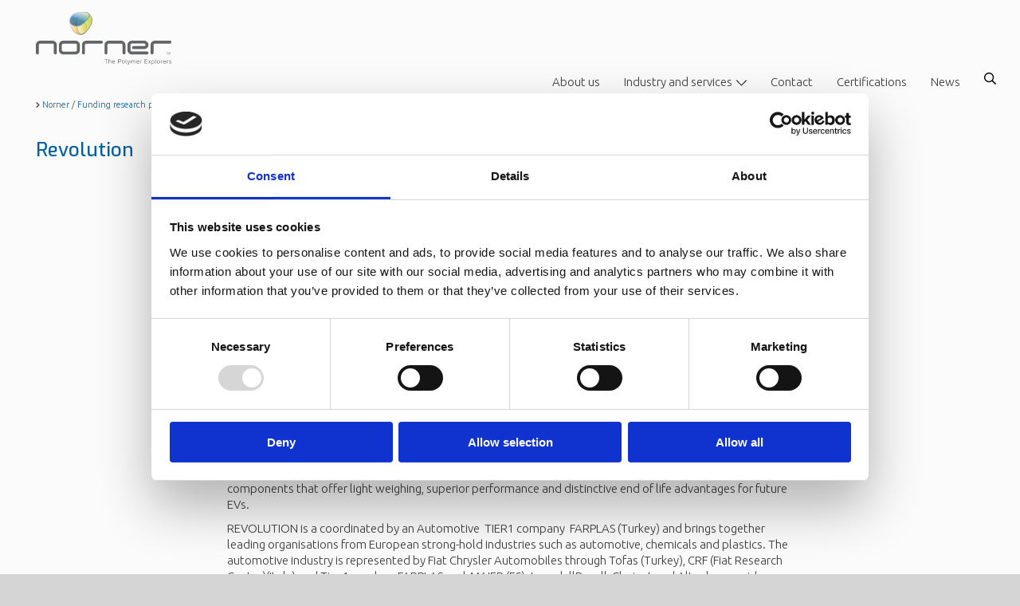

--- FILE ---
content_type: text/html; charset=utf-8
request_url: https://norner.no/funding-research-project-overview/revolution/
body_size: 65275
content:




<!DOCTYPE html>
<html lang="no">
    <head>
        
            <script id="Cookiebot" src="https://consent.cookiebot.com/uc.js"
                    data-cbid="fbd79d8c-3092-4b9d-8359-9c4bf5a0a691" data-blockingmode="auto"
                    type="text/javascript"></script>
            <script>var _mtm = window._mtm = window._mtm || [];</script>
            
                <!-- Matomo Tag Manager -->
                <script>
                    _mtm.push({'mtm.startTime': (new Date().getTime()), 'event': 'mtm.Start'});
                    var d = document, g = d.createElement('script'), s = d.getElementsByTagName('script')[0];
                    g.async = true;
                    g.src = 'https://cdn.matomo.cloud/aplia.matomo.cloud/container_m7EGZs1J.js';
                    g.src = `https://cdn.matomo.cloud/aplia.matomo.cloud/container_YpRzzwx9.js`;
                    s.parentNode.insertBefore(g, s);
                </script>
                <!-- End Matomo Tag Manager -->
            

            <title>Revolution</title>

            <meta charset="utf-8">
            <meta name="viewport" content="width=device-width, initial-scale=1.0">

            

            <link href="https://norner.blob.core.windows.net/static-production/website/base.7826d43f627a.css" rel="stylesheet" type="text/css">
            <link href="https://norner.blob.core.windows.net/static-production/website/print.71e0b3b16ae0.css" rel="stylesheet" type="text/css" media="print">
            <link href="https://cdnjs.cloudflare.com/ajax/libs/slick-carousel/1.8.1/slick.min.css" rel="stylesheet" type="text/css">
            <link href="https://cdnjs.cloudflare.com/ajax/libs/slick-carousel/1.8.1/slick-theme.min.css" rel="stylesheet" type="text/css">

            <link rel="shortcut icon" href="https://norner.blob.core.windows.net/static-production/website/favicon.34b7f2e3d0c7.ico" type="image/x-icon">

            <link href="https://norner.blob.core.windows.net/static-production/fontawesome/css/all.min.a9d898d10a17.css" rel="stylesheet" type="text/css">
            <style>
                .slide {
                    width: 100%;
                    height: 100%;
                    margin-left: auto !important;
                    margin-right: auto !important;
                    flex: 1 0 auto;
                    align-items: start;
                    justify-content: center;
                    display: flex;
                }

                .col.card-content {
                    padding: 0 30px 20px;
                }

                .slick-card {
                    /*background: #fff;*/
                }

                .color-container {
                    width: 100%;
                    max-width:  33.33%;
                    display: flex;
                    flex: 1 0 auto;
                    align-items: center;
                    justify-content: center;
                    user-select: none;
                }
            </style>
        
    </head>

    <body>
        <div id="fb-root"></div>
        <script>
            (function(d, s, id) {
                var js, fjs = d.getElementsByTagName(s)[0];
                if (d.getElementById(id)) return;
                js = d.createElement(s); js.id = id;
                js.src = "//connect.facebook.net/nb-NO/sdk.js#xfbml=1&version=v2.0";
                fjs.parentNode.insertBefore(js, fjs);
            }(document, 'script', 'facebook-jssdk'));
        </script>

        <div id="page-bg">
            <div id="page" class="show-content-top show-content-bottom hide-content-left hide-content-right design-wide">
                



<div id="header-bg" class="float-break">
    <header class="page-width">
        <div id="logo">
            <h1>
                <a href="/">
                    <span
                        class="image norner"
                        style="background: url(https://norner.blob.core.windows.net/static-production/website/images/norner-logo.7650aa74a0e1.svg) top left no-repeat;"
                    >
                        <span class="text">
                            Norner</span>
                    </span>
                </a>
            </h1>
        </div>

        

        <div id="mobilemenu-control" class="float-break">
            <a href="#" id="toggle-menu">
                <span class="sr-only" aria-hidden="true">Toggle menu button</span>
                <i class="fal fa-bars" aria-hidden="true"></i>
            </a>
        </div>
        <em class="invisible"><a href="#content-center">Skip to main content</a></em>
    </header>

    



    <nav
        id="mobilemenu"
        data-text-top-level="Top level"
        data-text-next-level="Next level"
        data-text-prev-level="Previous level"
    >
        <div class="mobilemenu-showhide">
            <ul class="current ul-root">
                
                    <li class="back" data-placement="top">
                        <form action="/sitesearch" class="grid-form">
                            <div class="grid-form-col w-100">
                                <input id="search-extra" name="q" type="text" size="12" placeholder="Search text" aria-labelledby="search-button-gridform">
                            </div>

                            <div class="grid-form-col w-1">
                                <button id="search-button-gridform" type="submit" name="Search" title="Search button">
                            </div>
                        </form>
                    </li>
                

                
                    <li>
                        <a href="/norner-in-brief/">
                            About us
                            
                        </a>

                        
                    </li>
                
                    <li>
                        <a href="/industry-and-services/">
                            Industry and services
                            
                                <span class="next ul-show-child" onclick="showChildren(event, 13)"><i class="fal fa-chevron-circle-right" aria-hidden="true"></i></span>
                            
                        </a>

                        
                            



    <ul class="ul-sub" id="ul-sub-13">
        <li class="back">
            <a class="js-previous" href="/" onclick="gotoTop(event)"><span class="previous"><i class="fal fa-chevron-circle-left" aria-hidden="true"></i> Previous level</span> &nbsp;</a>
            <a class="js-top" href="/" onclick="gotoTop(event)"><span class="previous"><i class="fal fa-chevron-circle-up" aria-hidden="true"></i> Top level</span> &nbsp;</a>
        </li>

        
            <li>
                <a href="/industry-and-services/innovation/">Innovation <span class="next ul-show-child" onclick="showSubChildren(event, 17, 13)"><i class="fal fa-chevron-circle-right" aria-hidden="true"></i></span></a>

                <ul class="ul-sub sub-children" id="ul-sub-17">
                    <li class="back">
                        <a class="js-previous" href="/" onclick="goBack(event, 17, 13)"><span class="previous"><i class="fal fa-chevron-circle-left" aria-hidden="true"></i> Previous level</span> &nbsp;</a>
                        <a class="js-top" href="/" onclick="gotoTop(event)"><span class="previous"><i class="fal fa-chevron-circle-up" aria-hidden="true"></i> Top level</span> &nbsp;</a>
                    </li>

                    
                        <li>
                            <a href="http://norner.no/industry-and-services/innovation/#df3de2b6-0bd8-4962-a870-45673f6be3e5">Bioplastic materials</a>
                        </li>
                    
                        <li>
                            <a href="http://norner.no/industry-and-services/innovation/#03cc8ad0-5331-460a-9b1f-1a08b63db303">Catalysis and polymerisation</a>
                        </li>
                    
                        <li>
                            <a href="http://norner.no/industry-and-services/innovation/#7622c8bf-88ec-4811-a4c2-85d10825b6ee">Circular economy and recycled materials</a>
                        </li>
                    
                        <li>
                            <a href="http://norner.no/industry-and-services/innovation/#c52b3f06-1808-423b-b15f-ec310ecad5aa">Energy solutions</a>
                        </li>
                    
                        <li>
                            <a href="http://norner.no/industry-and-services/innovation/#556a545b-a662-4b9c-bdcd-28cecfc54437">Film extrusion and flexible packaging</a>
                        </li>
                    
                        <li>
                            <a href="http://norner.no/industry-and-services/innovation/#6d0e4586-3593-4c30-bc3c-c6dfb89157d2">Healthcare products</a>
                        </li>
                    
                        <li>
                            <a href="http://norner.no/industry-and-services/innovation/#46ec5353-cb05-4835-b86e-40ad4c634eff">Infrastructure and Automotive solutions</a>
                        </li>
                    
                        <li>
                            <a href="http://norner.no/industry-and-services/innovation/#5cefb54d-57e5-4c23-9260-66fc3978f635">Moulded products and packaging</a>
                        </li>
                    
                        <li>
                            <a href="http://norner.no/industry-and-services/innovation/#26ed619a-a408-4ba3-b55d-eccf4239ab54">Plastic additives and recipe development</a>
                        </li>
                    
                        <li>
                            <a href="http://norner.no/industry-and-services/innovation/#834a4bc5-4c98-46db-b56c-f11e863bd9de">Polymer development</a>
                        </li>
                    
                </ul>
            </li>
        
            <li>
                <a href="/industry-and-services/consulting/">Consulting <span class="next ul-show-child" onclick="showSubChildren(event, 18, 13)"><i class="fal fa-chevron-circle-right" aria-hidden="true"></i></span></a>

                <ul class="ul-sub sub-children" id="ul-sub-18">
                    <li class="back">
                        <a class="js-previous" href="/" onclick="goBack(event, 18, 13)"><span class="previous"><i class="fal fa-chevron-circle-left" aria-hidden="true"></i> Previous level</span> &nbsp;</a>
                        <a class="js-top" href="/" onclick="gotoTop(event)"><span class="previous"><i class="fal fa-chevron-circle-up" aria-hidden="true"></i> Top level</span> &nbsp;</a>
                    </li>

                    
                        <li>
                            <a href="http://norner.no/industry-and-services/consulting/#f71a2112-368b-433f-a269-15d6f70cb6ce">Business and market strategy</a>
                        </li>
                    
                        <li>
                            <a href="http://norner.no/industry-and-services/consulting/#714fbb65-8607-4c5a-be21-f11b9f5163a1">Cost reduction programs</a>
                        </li>
                    
                        <li>
                            <a href="http://norner.no/industry-and-services/consulting/#be27ee20-eb56-4b9b-b6bc-b5c7e2399f55">Creating added value</a>
                        </li>
                    
                        <li>
                            <a href="http://norner.no/industry-and-services/consulting/#364e60dd-9031-4060-ae94-72461678bf5b">Funded projects</a>
                        </li>
                    
                        <li>
                            <a href="http://norner.no/industry-and-services/consulting/#fdc592bb-7e86-4580-9e7b-136527c58cad">Innovation – organisation and tools</a>
                        </li>
                    
                        <li>
                            <a href="http://norner.no/industry-and-services/consulting/#458d10d7-d9a0-4320-acb4-0c6770cf925d">Training and seminars</a>
                        </li>
                    
                </ul>
            </li>
        
            <li>
                <a href="/industry-and-services/circular-economy-and-recycled-materials/">Circular economy <span class="next ul-show-child" onclick="showSubChildren(event, 46, 13)"><i class="fal fa-chevron-circle-right" aria-hidden="true"></i></span></a>

                <ul class="ul-sub sub-children" id="ul-sub-46">
                    <li class="back">
                        <a class="js-previous" href="/" onclick="goBack(event, 46, 13)"><span class="previous"><i class="fal fa-chevron-circle-left" aria-hidden="true"></i> Previous level</span> &nbsp;</a>
                        <a class="js-top" href="/" onclick="gotoTop(event)"><span class="previous"><i class="fal fa-chevron-circle-up" aria-hidden="true"></i> Top level</span> &nbsp;</a>
                    </li>

                    
                        <li>
                            <a href="http://norner.no/industry-and-services/circular-economy-and-recycled-materials/#c1847c13-ccdc-4cd7-964c-c8d19bd1e84e">Biobased and compostable polymers</a>
                        </li>
                    
                        <li>
                            <a href="http://norner.no/industry-and-services/circular-economy-and-recycled-materials/#f330d970-f71e-420c-a5a1-d4b7cef87227">Chemical recycling</a>
                        </li>
                    
                        <li>
                            <a href="http://norner.no/industry-and-services/circular-economy-and-recycled-materials/#4c218084-b5d5-4690-b742-231971cbe536">Design for recycling and re-use</a>
                        </li>
                    
                        <li>
                            <a href="http://norner.no/industry-and-services/circular-economy-and-recycled-materials/#f9db2f18-1d1b-47da-adc2-62317e5a0b63">Marine litter and microplastics</a>
                        </li>
                    
                        <li>
                            <a href="http://norner.no/industry-and-services/circular-economy-and-recycled-materials/#5cf7742c-c9b8-4ab8-99fd-f9c2469571ae">Mechanical recycling of plastics</a>
                        </li>
                    
                        <li>
                            <a href="http://norner.no/industry-and-services/circular-economy-and-recycled-materials/#04348a21-7404-4c51-94df-50b7cd17aa24">Plastics and polymers from CO2</a>
                        </li>
                    
                        <li>
                            <a href="http://norner.no/industry-and-services/circular-economy-and-recycled-materials/#9c4029e0-7f80-41f9-9507-5b9e69e628b3">RecyClass certification testing</a>
                        </li>
                    
                        <li>
                            <a href="http://norner.no/industry-and-services/circular-economy-and-recycled-materials/#b5e71000-0494-4d85-9167-9683e3e26cd9">Renewable energy</a>
                        </li>
                    
                </ul>
            </li>
        
            <li>
                <a href="/industry-and-services/energy/">Energy <span class="next ul-show-child" onclick="showSubChildren(event, 47, 13)"><i class="fal fa-chevron-circle-right" aria-hidden="true"></i></span></a>

                <ul class="ul-sub sub-children" id="ul-sub-47">
                    <li class="back">
                        <a class="js-previous" href="/" onclick="goBack(event, 47, 13)"><span class="previous"><i class="fal fa-chevron-circle-left" aria-hidden="true"></i> Previous level</span> &nbsp;</a>
                        <a class="js-top" href="/" onclick="gotoTop(event)"><span class="previous"><i class="fal fa-chevron-circle-up" aria-hidden="true"></i> Top level</span> &nbsp;</a>
                    </li>

                    
                        <li>
                            <a href="http://norner.no/industry-and-services/laboratories/autoclave-exposure-testing/">Autoclave exposure testing</a>
                        </li>
                    
                        <li>
                            <a href="http://norner.no/industry-and-services/laboratories/marine-coating-testing/">Marine coating testing</a>
                        </li>
                    
                        <li>
                            <a href="http://norner.no/industry-and-services/laboratories/protective-coating-testing/">Protective coating testing</a>
                        </li>
                    
                        <li>
                            <a href="/industry-and-services/circular-economy-and-recycled-materials/#27461ae7-cd7b-4665-a339-dac40f346361">Renewable energy</a>
                        </li>
                    
                </ul>
            </li>
        
            <li>
                <a href="/industry-and-services/defence/">Polymer Excellence for Defence Applications <span class="next ul-show-child" onclick="showSubChildren(event, 624, 13)"><i class="fal fa-chevron-circle-right" aria-hidden="true"></i></span></a>

                <ul class="ul-sub sub-children" id="ul-sub-624">
                    <li class="back">
                        <a class="js-previous" href="/" onclick="goBack(event, 624, 13)"><span class="previous"><i class="fal fa-chevron-circle-left" aria-hidden="true"></i> Previous level</span> &nbsp;</a>
                        <a class="js-top" href="/" onclick="gotoTop(event)"><span class="previous"><i class="fal fa-chevron-circle-up" aria-hidden="true"></i> Top level</span> &nbsp;</a>
                    </li>

                    
                </ul>
            </li>
        
            <li>
                <a href="/industry-and-services/consumables/">FMCG <span class="next ul-show-child" onclick="showSubChildren(event, 50, 13)"><i class="fal fa-chevron-circle-right" aria-hidden="true"></i></span></a>

                <ul class="ul-sub sub-children" id="ul-sub-50">
                    <li class="back">
                        <a class="js-previous" href="/" onclick="goBack(event, 50, 13)"><span class="previous"><i class="fal fa-chevron-circle-left" aria-hidden="true"></i> Previous level</span> &nbsp;</a>
                        <a class="js-top" href="/" onclick="gotoTop(event)"><span class="previous"><i class="fal fa-chevron-circle-up" aria-hidden="true"></i> Top level</span> &nbsp;</a>
                    </li>

                    
                        <li>
                            <a href="http://norner.no/industry-and-services/consumables/#138b8942-2030-4159-856b-e6918db3843a">Consulting</a>
                        </li>
                    
                        <li>
                            <a href="http://norner.no/industry-and-services/consumables/#04cdec8d-b3c9-4f1a-9e68-bad5738219fa">Innovation</a>
                        </li>
                    
                        <li>
                            <a href="http://norner.no/industry-and-services/consumables/#68733e43-a02c-4938-8bb1-f19748f1f4cf">Laboratory services</a>
                        </li>
                    
                </ul>
            </li>
        
            <li>
                <a href="/industry-and-services/funding/">Funding <span class="next ul-show-child" onclick="showSubChildren(event, 51, 13)"><i class="fal fa-chevron-circle-right" aria-hidden="true"></i></span></a>

                <ul class="ul-sub sub-children" id="ul-sub-51">
                    <li class="back">
                        <a class="js-previous" href="/" onclick="goBack(event, 51, 13)"><span class="previous"><i class="fal fa-chevron-circle-left" aria-hidden="true"></i> Previous level</span> &nbsp;</a>
                        <a class="js-top" href="/" onclick="gotoTop(event)"><span class="previous"><i class="fal fa-chevron-circle-up" aria-hidden="true"></i> Top level</span> &nbsp;</a>
                    </li>

                    
                        <li>
                            <a href="http://norner.no/industry-and-services/funding/#15f7c8ed-6ef7-4bba-aa4f-bc99e6297ea5">Financing support and guide</a>
                        </li>
                    
                        <li>
                            <a href="http://norner.no/industry-and-services/funding/#a4b8d6bb-6098-4e25-be23-0b033f5c06f8">Funding research</a>
                        </li>
                    
                        <li>
                            <a href="http://norner.no/industry-and-services/funding/#06c4d90e-e4a5-402c-88bf-3913710fa68f">Research programmes</a>
                        </li>
                    
                </ul>
            </li>
        
            <li>
                <a href="/industry-and-services/laboratories/">Laboratories <span class="next ul-show-child" onclick="showSubChildren(event, 52, 13)"><i class="fal fa-chevron-circle-right" aria-hidden="true"></i></span></a>

                <ul class="ul-sub sub-children" id="ul-sub-52">
                    <li class="back">
                        <a class="js-previous" href="/" onclick="goBack(event, 52, 13)"><span class="previous"><i class="fal fa-chevron-circle-left" aria-hidden="true"></i> Previous level</span> &nbsp;</a>
                        <a class="js-top" href="/" onclick="gotoTop(event)"><span class="previous"><i class="fal fa-chevron-circle-up" aria-hidden="true"></i> Top level</span> &nbsp;</a>
                    </li>

                    
                        <li>
                            <a href="http://norner.no/industry-and-services/laboratories/additive-testing-and-analysis/">Additive testing and analysis</a>
                        </li>
                    
                        <li>
                            <a href="http://norner.no/industry-and-services/laboratories/application-testing/">Application testing</a>
                        </li>
                    
                        <li>
                            <a href="http://norner.no/industry-and-services/laboratories/aquaculture-testing/">Aquaculture testing</a>
                        </li>
                    
                        <li>
                            <a href="http://norner.no/industry-and-services/laboratories/autoclave-exposure-testing/">Autoclave exposure testing</a>
                        </li>
                    
                        <li>
                            <a href="http://norner.no/industry-and-services/laboratories/automotive-testing/">Automotive testing</a>
                        </li>
                    
                        <li>
                            <a href="http://norner.no/industry-and-services/laboratories/food-and-healthcare/">Food and Healthcare</a>
                        </li>
                    
                        <li>
                            <a href="http://norner.no/industry-and-services/laboratories/marine-coating-testing/">Marine coating testing</a>
                        </li>
                    
                        <li>
                            <a href="http://norner.no/industry-and-services/laboratories/material-testing/">Material testing</a>
                        </li>
                    
                        <li>
                            <a href="http://norner.no/industry-and-services/laboratories/microscopy-analysis/">Microscopy analysis</a>
                        </li>
                    
                        <li>
                            <a href="http://norner.no/industry-and-services/laboratories/pipe-testing/">Pipe testing</a>
                        </li>
                    
                        <li>
                            <a href="http://norner.no/industry-and-services/laboratories/polymer-analysis/">Polymer analysis</a>
                        </li>
                    
                        <li>
                            <a href="http://norner.no/industry-and-services/laboratories/protective-coating-testing/">Protective coating testing</a>
                        </li>
                    
                </ul>
            </li>
        
            <li>
                <a href="/industry-and-services/processing-pilots-centre/">Processing pilots centre <span class="next ul-show-child" onclick="showSubChildren(event, 58, 13)"><i class="fal fa-chevron-circle-right" aria-hidden="true"></i></span></a>

                <ul class="ul-sub sub-children" id="ul-sub-58">
                    <li class="back">
                        <a class="js-previous" href="/" onclick="goBack(event, 58, 13)"><span class="previous"><i class="fal fa-chevron-circle-left" aria-hidden="true"></i> Previous level</span> &nbsp;</a>
                        <a class="js-top" href="/" onclick="gotoTop(event)"><span class="previous"><i class="fal fa-chevron-circle-up" aria-hidden="true"></i> Top level</span> &nbsp;</a>
                    </li>

                    
                        <li>
                            <a href="http://norner.no/industry-and-services/processing-pilots-centre/blow-moulding/">Blow moulding</a>
                        </li>
                    
                        <li>
                            <a href="http://norner.no/industry-and-services/processing-pilots-centre/compounding/">Compounding</a>
                        </li>
                    
                        <li>
                            <a href="http://norner.no/industry-and-services/processing-pilots-centre/film-and-flexible-packaging/">Film and flexible packaging</a>
                        </li>
                    
                </ul>
            </li>
        
            <li>
                <a href="/industry-and-services/catalysis-and-polymerisation/">Catalysis and polymerisation <span class="next ul-show-child" onclick="showSubChildren(event, 59, 13)"><i class="fal fa-chevron-circle-right" aria-hidden="true"></i></span></a>

                <ul class="ul-sub sub-children" id="ul-sub-59">
                    <li class="back">
                        <a class="js-previous" href="/" onclick="goBack(event, 59, 13)"><span class="previous"><i class="fal fa-chevron-circle-left" aria-hidden="true"></i> Previous level</span> &nbsp;</a>
                        <a class="js-top" href="/" onclick="gotoTop(event)"><span class="previous"><i class="fal fa-chevron-circle-up" aria-hidden="true"></i> Top level</span> &nbsp;</a>
                    </li>

                    
                        <li>
                            <a href="http://norner.no/industry-and-services/catalysis-and-polymerisation/catalyst-synthesis-and-development/">Catalyst synthesis and development</a>
                        </li>
                    
                        <li>
                            <a href="http://norner.no/industry-and-services/catalysis-and-polymerisation/gas-conversion/">Gas conversion</a>
                        </li>
                    
                        <li>
                            <a href="http://norner.no/industry-and-services/catalysis-and-polymerisation/laboratory-reactors-and-equipment/">Laboratory reactors and equipment</a>
                        </li>
                    
                        <li>
                            <a href="http://norner.no/industry-and-services/catalysis-and-polymerisation/olefin-polymerisation/">Olefin polymerisation</a>
                        </li>
                    
                        <li>
                            <a href="http://norner.no/industry-and-services/catalysis-and-polymerisation/safety/">Safety</a>
                        </li>
                    
                </ul>
            </li>
        
            <li>
                <a href="/industry-and-services/polymer-industry/">Polymer industry <span class="next ul-show-child" onclick="showSubChildren(event, 60, 13)"><i class="fal fa-chevron-circle-right" aria-hidden="true"></i></span></a>

                <ul class="ul-sub sub-children" id="ul-sub-60">
                    <li class="back">
                        <a class="js-previous" href="/" onclick="goBack(event, 60, 13)"><span class="previous"><i class="fal fa-chevron-circle-left" aria-hidden="true"></i> Previous level</span> &nbsp;</a>
                        <a class="js-top" href="/" onclick="gotoTop(event)"><span class="previous"><i class="fal fa-chevron-circle-up" aria-hidden="true"></i> Top level</span> &nbsp;</a>
                    </li>

                    
                        <li>
                            <a href="http://norner.no/industry-and-services/laboratories/additive-testing-and-analysis/">Additive testing</a>
                        </li>
                    
                        <li>
                            <a href="/industry-and-services/catalysis-and-polymerisation/#0a4adf90-9595-41cb-811e-ec1456f78704">Catalyst development</a>
                        </li>
                    
                        <li>
                            <a href="/industry-and-services/innovation/#834a4bc5-4c98-46db-b56c-f11e863bd9de">Polymer development</a>
                        </li>
                    
                        <li>
                            <a href="http://norner.no/industry-and-services/catalysis-and-polymerisation/">Polymerisation</a>
                        </li>
                    
                </ul>
            </li>
        
            <li>
                <a href="/industry-and-services/healthcare/">Healthcare <span class="next ul-show-child" onclick="showSubChildren(event, 61, 13)"><i class="fal fa-chevron-circle-right" aria-hidden="true"></i></span></a>

                <ul class="ul-sub sub-children" id="ul-sub-61">
                    <li class="back">
                        <a class="js-previous" href="/" onclick="goBack(event, 61, 13)"><span class="previous"><i class="fal fa-chevron-circle-left" aria-hidden="true"></i> Previous level</span> &nbsp;</a>
                        <a class="js-top" href="/" onclick="gotoTop(event)"><span class="previous"><i class="fal fa-chevron-circle-up" aria-hidden="true"></i> Top level</span> &nbsp;</a>
                    </li>

                    
                        <li>
                            <a href="http://norner.no/industry-and-services/healthcare/">Medical devices</a>
                        </li>
                    
                        <li>
                            <a href="http://norner.no/industry-and-services/consumables/">Packaging</a>
                        </li>
                    
                        <li>
                            <a href="http://norner.no/industry-and-services/healthcare/">Personal protective equipment</a>
                        </li>
                    
                        <li>
                            <a href="http://norner.no/industry-and-services/healthcare/">Pharmaceutical</a>
                        </li>
                    
                </ul>
            </li>
        
            <li>
                <a href="/industry-and-services/automotive-and-infrastructure/">Marine &amp; Infrastructure <span class="next ul-show-child" onclick="showSubChildren(event, 62, 13)"><i class="fal fa-chevron-circle-right" aria-hidden="true"></i></span></a>

                <ul class="ul-sub sub-children" id="ul-sub-62">
                    <li class="back">
                        <a class="js-previous" href="/" onclick="goBack(event, 62, 13)"><span class="previous"><i class="fal fa-chevron-circle-left" aria-hidden="true"></i> Previous level</span> &nbsp;</a>
                        <a class="js-top" href="/" onclick="gotoTop(event)"><span class="previous"><i class="fal fa-chevron-circle-up" aria-hidden="true"></i> Top level</span> &nbsp;</a>
                    </li>

                    
                        <li>
                            <a href="http://norner.no/industry-and-services/automotive-and-infrastructure/aquaculture/">Aquaculture</a>
                        </li>
                    
                </ul>
            </li>
        
    </ul>


                        
                    </li>
                
                    <li>
                        <a href="/contact-us/">
                            Contact
                            
                        </a>

                        
                    </li>
                
                    <li>
                        <a href="/certifications/">
                            Certifications
                            
                        </a>

                        
                    </li>
                
                    <li>
                        <a href="/news-and-press-releases/">
                            News
                            
                        </a>

                        
                    </li>
                
            </ul>
        </div>
    </nav>

    <div id="topmenu-bg">
        <div id="topmenu-hover">
            <nav id="topmenu" class="page-width float-break">
                <ul>
                    
                        <li
                            

                            
                        >
                            
                                <a href="/norner-in-brief/">About us</a>
                            

                            
                        </li>
                    
                        <li
                            
                                class="children has-dropdownmenu"
                            

                            
                        >
                            
                                <a href="/industry-and-services/" class="children">Industry and services<svg xmlns="http://www.w3.org/2000/svg" viewBox="0 0 448 512"><path d="M443.5 162.6l-7.1-7.1c-4.7-4.7-12.3-4.7-17 0L224 351 28.5 155.5c-4.7-4.7-12.3-4.7-17 0l-7.1 7.1c-4.7 4.7-4.7 12.3 0 17l211 211.1c4.7 4.7 12.3 4.7 17 0l211-211.1c4.8-4.7 4.8-12.3.1-17z"></path></svg></a>
                            

                            
                                



    <div class="submenu dropdownmenu">
        <div class="container">
            <div class="megamenu">
                
                    <div class="megamenu megamenu--parent">
                        <a href="/industry-and-services/innovation/">Innovation</a>

                        <div class="megamenu--children">
                            
                                <a href="http://norner.no/industry-and-services/innovation/#df3de2b6-0bd8-4962-a870-45673f6be3e5">Bioplastic materials</a>
                            
                                <a href="http://norner.no/industry-and-services/innovation/#03cc8ad0-5331-460a-9b1f-1a08b63db303">Catalysis and polymerisation</a>
                            
                                <a href="http://norner.no/industry-and-services/innovation/#7622c8bf-88ec-4811-a4c2-85d10825b6ee">Circular economy and recycled materials</a>
                            
                                <a href="http://norner.no/industry-and-services/innovation/#c52b3f06-1808-423b-b15f-ec310ecad5aa">Energy solutions</a>
                            
                                <a href="http://norner.no/industry-and-services/innovation/#556a545b-a662-4b9c-bdcd-28cecfc54437">Film extrusion and flexible packaging</a>
                            
                                <a href="http://norner.no/industry-and-services/innovation/#6d0e4586-3593-4c30-bc3c-c6dfb89157d2">Healthcare products</a>
                            
                                <a href="http://norner.no/industry-and-services/innovation/#46ec5353-cb05-4835-b86e-40ad4c634eff">Infrastructure and Automotive solutions</a>
                            
                                <a href="http://norner.no/industry-and-services/innovation/#5cefb54d-57e5-4c23-9260-66fc3978f635">Moulded products and packaging</a>
                            
                                <a href="http://norner.no/industry-and-services/innovation/#26ed619a-a408-4ba3-b55d-eccf4239ab54">Plastic additives and recipe development</a>
                            
                                <a href="http://norner.no/industry-and-services/innovation/#834a4bc5-4c98-46db-b56c-f11e863bd9de">Polymer development</a>
                            
                        </div>
                    </div>
                
                    <div class="megamenu megamenu--parent">
                        <a href="/industry-and-services/consulting/">Consulting</a>

                        <div class="megamenu--children">
                            
                                <a href="http://norner.no/industry-and-services/consulting/#f71a2112-368b-433f-a269-15d6f70cb6ce">Business and market strategy</a>
                            
                                <a href="http://norner.no/industry-and-services/consulting/#714fbb65-8607-4c5a-be21-f11b9f5163a1">Cost reduction programs</a>
                            
                                <a href="http://norner.no/industry-and-services/consulting/#be27ee20-eb56-4b9b-b6bc-b5c7e2399f55">Creating added value</a>
                            
                                <a href="http://norner.no/industry-and-services/consulting/#364e60dd-9031-4060-ae94-72461678bf5b">Funded projects</a>
                            
                                <a href="http://norner.no/industry-and-services/consulting/#fdc592bb-7e86-4580-9e7b-136527c58cad">Innovation – organisation and tools</a>
                            
                                <a href="http://norner.no/industry-and-services/consulting/#458d10d7-d9a0-4320-acb4-0c6770cf925d">Training and seminars</a>
                            
                        </div>
                    </div>
                
                    <div class="megamenu megamenu--parent">
                        <a href="/industry-and-services/circular-economy-and-recycled-materials/">Circular economy</a>

                        <div class="megamenu--children">
                            
                                <a href="http://norner.no/industry-and-services/circular-economy-and-recycled-materials/#c1847c13-ccdc-4cd7-964c-c8d19bd1e84e">Biobased and compostable polymers</a>
                            
                                <a href="http://norner.no/industry-and-services/circular-economy-and-recycled-materials/#f330d970-f71e-420c-a5a1-d4b7cef87227">Chemical recycling</a>
                            
                                <a href="http://norner.no/industry-and-services/circular-economy-and-recycled-materials/#4c218084-b5d5-4690-b742-231971cbe536">Design for recycling and re-use</a>
                            
                                <a href="http://norner.no/industry-and-services/circular-economy-and-recycled-materials/#f9db2f18-1d1b-47da-adc2-62317e5a0b63">Marine litter and microplastics</a>
                            
                                <a href="http://norner.no/industry-and-services/circular-economy-and-recycled-materials/#5cf7742c-c9b8-4ab8-99fd-f9c2469571ae">Mechanical recycling of plastics</a>
                            
                                <a href="http://norner.no/industry-and-services/circular-economy-and-recycled-materials/#04348a21-7404-4c51-94df-50b7cd17aa24">Plastics and polymers from CO2</a>
                            
                                <a href="http://norner.no/industry-and-services/circular-economy-and-recycled-materials/#9c4029e0-7f80-41f9-9507-5b9e69e628b3">RecyClass certification testing</a>
                            
                                <a href="http://norner.no/industry-and-services/circular-economy-and-recycled-materials/#b5e71000-0494-4d85-9167-9683e3e26cd9">Renewable energy</a>
                            
                        </div>
                    </div>
                
                    <div class="megamenu megamenu--parent">
                        <a href="/industry-and-services/energy/">Energy</a>

                        <div class="megamenu--children">
                            
                                <a href="http://norner.no/industry-and-services/laboratories/autoclave-exposure-testing/">Autoclave exposure testing</a>
                            
                                <a href="http://norner.no/industry-and-services/laboratories/marine-coating-testing/">Marine coating testing</a>
                            
                                <a href="http://norner.no/industry-and-services/laboratories/protective-coating-testing/">Protective coating testing</a>
                            
                                <a href="/industry-and-services/circular-economy-and-recycled-materials/#27461ae7-cd7b-4665-a339-dac40f346361">Renewable energy</a>
                            
                        </div>
                    </div>
                
                    <div class="megamenu megamenu--parent">
                        <a href="/industry-and-services/defence/">Polymer Excellence for Defence Applications</a>

                        <div class="megamenu--children">
                            
                        </div>
                    </div>
                
                    <div class="megamenu megamenu--parent">
                        <a href="/industry-and-services/consumables/">FMCG</a>

                        <div class="megamenu--children">
                            
                                <a href="http://norner.no/industry-and-services/consumables/#138b8942-2030-4159-856b-e6918db3843a">Consulting</a>
                            
                                <a href="http://norner.no/industry-and-services/consumables/#04cdec8d-b3c9-4f1a-9e68-bad5738219fa">Innovation</a>
                            
                                <a href="http://norner.no/industry-and-services/consumables/#68733e43-a02c-4938-8bb1-f19748f1f4cf">Laboratory services</a>
                            
                        </div>
                    </div>
                
                    <div class="megamenu megamenu--parent">
                        <a href="/industry-and-services/funding/">Funding</a>

                        <div class="megamenu--children">
                            
                                <a href="http://norner.no/industry-and-services/funding/#15f7c8ed-6ef7-4bba-aa4f-bc99e6297ea5">Financing support and guide</a>
                            
                                <a href="http://norner.no/industry-and-services/funding/#a4b8d6bb-6098-4e25-be23-0b033f5c06f8">Funding research</a>
                            
                                <a href="http://norner.no/industry-and-services/funding/#06c4d90e-e4a5-402c-88bf-3913710fa68f">Research programmes</a>
                            
                        </div>
                    </div>
                
                    <div class="megamenu megamenu--parent">
                        <a href="/industry-and-services/laboratories/">Laboratories</a>

                        <div class="megamenu--children">
                            
                                <a href="http://norner.no/industry-and-services/laboratories/additive-testing-and-analysis/">Additive testing and analysis</a>
                            
                                <a href="http://norner.no/industry-and-services/laboratories/application-testing/">Application testing</a>
                            
                                <a href="http://norner.no/industry-and-services/laboratories/aquaculture-testing/">Aquaculture testing</a>
                            
                                <a href="http://norner.no/industry-and-services/laboratories/autoclave-exposure-testing/">Autoclave exposure testing</a>
                            
                                <a href="http://norner.no/industry-and-services/laboratories/automotive-testing/">Automotive testing</a>
                            
                                <a href="http://norner.no/industry-and-services/laboratories/food-and-healthcare/">Food and Healthcare</a>
                            
                                <a href="http://norner.no/industry-and-services/laboratories/marine-coating-testing/">Marine coating testing</a>
                            
                                <a href="http://norner.no/industry-and-services/laboratories/material-testing/">Material testing</a>
                            
                                <a href="http://norner.no/industry-and-services/laboratories/microscopy-analysis/">Microscopy analysis</a>
                            
                                <a href="http://norner.no/industry-and-services/laboratories/pipe-testing/">Pipe testing</a>
                            
                                <a href="http://norner.no/industry-and-services/laboratories/polymer-analysis/">Polymer analysis</a>
                            
                                <a href="http://norner.no/industry-and-services/laboratories/protective-coating-testing/">Protective coating testing</a>
                            
                        </div>
                    </div>
                
                    <div class="megamenu megamenu--parent">
                        <a href="/industry-and-services/processing-pilots-centre/">Processing pilots centre</a>

                        <div class="megamenu--children">
                            
                                <a href="http://norner.no/industry-and-services/processing-pilots-centre/blow-moulding/">Blow moulding</a>
                            
                                <a href="http://norner.no/industry-and-services/processing-pilots-centre/compounding/">Compounding</a>
                            
                                <a href="http://norner.no/industry-and-services/processing-pilots-centre/film-and-flexible-packaging/">Film and flexible packaging</a>
                            
                        </div>
                    </div>
                
                    <div class="megamenu megamenu--parent">
                        <a href="/industry-and-services/catalysis-and-polymerisation/">Catalysis and polymerisation</a>

                        <div class="megamenu--children">
                            
                                <a href="http://norner.no/industry-and-services/catalysis-and-polymerisation/catalyst-synthesis-and-development/">Catalyst synthesis and development</a>
                            
                                <a href="http://norner.no/industry-and-services/catalysis-and-polymerisation/gas-conversion/">Gas conversion</a>
                            
                                <a href="http://norner.no/industry-and-services/catalysis-and-polymerisation/laboratory-reactors-and-equipment/">Laboratory reactors and equipment</a>
                            
                                <a href="http://norner.no/industry-and-services/catalysis-and-polymerisation/olefin-polymerisation/">Olefin polymerisation</a>
                            
                                <a href="http://norner.no/industry-and-services/catalysis-and-polymerisation/safety/">Safety</a>
                            
                        </div>
                    </div>
                
                    <div class="megamenu megamenu--parent">
                        <a href="/industry-and-services/polymer-industry/">Polymer industry</a>

                        <div class="megamenu--children">
                            
                                <a href="http://norner.no/industry-and-services/laboratories/additive-testing-and-analysis/">Additive testing</a>
                            
                                <a href="/industry-and-services/catalysis-and-polymerisation/#0a4adf90-9595-41cb-811e-ec1456f78704">Catalyst development</a>
                            
                                <a href="/industry-and-services/innovation/#834a4bc5-4c98-46db-b56c-f11e863bd9de">Polymer development</a>
                            
                                <a href="http://norner.no/industry-and-services/catalysis-and-polymerisation/">Polymerisation</a>
                            
                        </div>
                    </div>
                
                    <div class="megamenu megamenu--parent">
                        <a href="/industry-and-services/healthcare/">Healthcare</a>

                        <div class="megamenu--children">
                            
                                <a href="http://norner.no/industry-and-services/healthcare/">Medical devices</a>
                            
                                <a href="http://norner.no/industry-and-services/consumables/">Packaging</a>
                            
                                <a href="http://norner.no/industry-and-services/healthcare/">Personal protective equipment</a>
                            
                                <a href="http://norner.no/industry-and-services/healthcare/">Pharmaceutical</a>
                            
                        </div>
                    </div>
                
                    <div class="megamenu megamenu--parent">
                        <a href="/industry-and-services/automotive-and-infrastructure/">Marine &amp; Infrastructure</a>

                        <div class="megamenu--children">
                            
                                <a href="http://norner.no/industry-and-services/automotive-and-infrastructure/aquaculture/">Aquaculture</a>
                            
                        </div>
                    </div>
                
            </div>
        </div>
    </div>


                            
                        </li>
                    
                        <li
                            

                            
                        >
                            
                                <a href="/contact-us/">Contact</a>
                            

                            
                        </li>
                    
                        <li
                            

                            
                        >
                            
                                <a href="/certifications/">Certifications</a>
                            

                            
                        </li>
                    
                        <li
                            

                            
                        >
                            
                                <a href="/news-and-press-releases/">News</a>
                            

                            
                        </li>
                    

                    
                        <li>
                            <div id="search-icon" class="search-icon">
                                <svg class="search" xmlns="http://www.w3.org/2000/svg" viewBox="0 0 512 512"><path d="M508.5 468.9L387.1 347.5c-2.3-2.3-5.3-3.5-8.5-3.5h-13.2c31.5-36.5 50.6-84 50.6-136C416 93.1 322.9 0 208 0S0 93.1 0 208s93.1 208 208 208c52 0 99.5-19.1 136-50.6v13.2c0 3.2 1.3 6.2 3.5 8.5l121.4 121.4c4.7 4.7 12.3 4.7 17 0l22.6-22.6c4.7-4.7 4.7-12.3 0-17zM208 368c-88.4 0-160-71.6-160-160S119.6 48 208 48s160 71.6 160 160-71.6 160-160 160z"></path></svg>
                                <svg class="close" xmlns="http://www.w3.org/2000/svg" viewBox="0 0 320 512"><path d="M207.6 256l107.72-107.72c6.23-6.23 6.23-16.34 0-22.58l-25.03-25.03c-6.23-6.23-16.34-6.23-22.58 0L160 208.4 52.28 100.68c-6.23-6.23-16.34-6.23-22.58 0L4.68 125.7c-6.23 6.23-6.23 16.34 0 22.58L112.4 256 4.68 363.72c-6.23 6.23-6.23 16.34 0 22.58l25.03 25.03c6.23 6.23 16.34 6.23 22.58 0L160 303.6l107.72 107.72c6.23 6.23 16.34 6.23 22.58 0l25.03-25.03c6.23-6.23 6.23-16.34 0-22.58L207.6 256z"></path></svg>
                            </div>
                        </li>
                    
                </ul>
            </nav>

            <div id="search-form" class="hidden">
                <form action="/sitesearch" class="search-form--content">
                    <input id="searchtext-full" name="q" type="text" size="12" placeholder="Search text" aria-labelledby="search-form-button-main">

                    <button id="search-form-button-main" value="Search" name="Main search button">
                        <span class="sr-only" aria-hidden="true">Search button</span>
                        <svg xmlns="http://www.w3.org/2000/svg" viewBox="0 0 512 512">
                            <path fill="#fff" d="M508.5 468.9L387.1 347.5c-2.3-2.3-5.3-3.5-8.5-3.5h-13.2c31.5-36.5 50.6-84 50.6-136C416 93.1 322.9 0 208 0S0 93.1 0 208s93.1 208 208 208c52 0 99.5-19.1 136-50.6v13.2c0 3.2 1.3 6.2 3.5 8.5l121.4 121.4c4.7 4.7 12.3 4.7 17 0l22.6-22.6c4.7-4.7 4.7-12.3 0-17zM208 368c-88.4 0-160-71.6-160-160S119.6 48 208 48s160 71.6 160 160-71.6 160-160 160z"></path>
                        </svg>
                    </button>
                </form>
            </div>
        </div>
    </div>


</div>


                


    <div id="path-bg">
        <nav id="path" class="page-width float-break">
            <em>
                
                    
                
                    
                        <a href="/" class="item">Norner</a></li>

                        <span class="delimiter"> / </span>
                    
                
                    
                        <a href="/funding-research-project-overview/" class="item">Funding research project overview</a></li>

                        <span class="delimiter"> / </span>
                    
                

                <span class="item">Revolution</span>
            </em>
        </nav>
    </div>



                
    <div id="content-middle-bg">
        <div id="content-middle" class="page-width float-break">
            <div id="content-middle-container">
                <section id="content-center" class="float-break">
                    <div class="content-view-full">
                        <div class="class-article">
                            <div class="attribute-title">
                                <h1>Revolution</h1>
                            </div>

                            

                            <div class="attribute-short">
                                <p data-block-key="tdvrc">Project call: Building a low-carbon, climate resilient future: Green Vehicles (H2020-LC-GV-2018-2019-2020)</p><p data-block-key="3dpi0">Project duration: 2021-2023</p>
                                <p class="date">Published: 6. september 2022 13:21 - Last changed: 26. mai 2023 12:46</p>
                                <hr>
                            </div>
                            <div class="attribute-long">
                                
                                    



<section class="rich-text">
    <div><p data-block-key="3dwno"><b>Research programme: Horizon 2020</b></p><p data-block-key="cfn6b"><b>Project objective:</b></p><p data-block-key="78lnn">REVOLUTION focusses on overcoming the challenges hindering the use of recycled materials, but more broadly, restricting the widespread adoption of circular economy principles in the automotive industry. Forthcoming ELV directives are expected to recognise the potential for plastics to enable a circular flow of materials in the automotive sector. Currently PCR (closed-loop recycling) forms ~2% of the total plastics demanded across the automotive sector, and are not used in high-value or high-performing areas. REVOLUTION is proposing a disruptive innovation that will bring open-loop recycling to the forefront of automotive injection moulding. The variability of PCR causes a big problem for an industry where failure rates on 1 per million are accepted. REVOLUTION will use machine learning and artificial intelligence to optimise the input of recycled materials and injection moulding process to deliver high-quality parts.</p><p data-block-key="4tuch">REVOLUTION will develop a range of recycled formulations, including self-reinforced materials, to deliver components that offer light weighing, superior performance and distinctive end of life advantages for future EVs.</p><p data-block-key="1rpgi">REVOLUTION is a coordinated by an Automotive  TIER1 company  FARPLAS (Turkey) and brings together leading organisations from European strong-hold industries such as automotive, chemicals and plastics. The automotive industry is represented by Fiat Chrysler Automobiles through Tofas (Turkey), CRF (Fiat Research Center)(Italy) and Tier 1s such as FARPLAS and  MAIER (ES). LyondellBasell, Clariant and Altuglas provide strong representation of the European excellence in plastics and chemicals. These are joined by leading research organisations and recyclers to bring a solution to market that addresses the entire value chain.</p><p data-block-key="6jt1q">More info: <a href="https://cordis.europa.eu/project/id/101006631" target="_blank">https://cordis.europa.eu/project/id/101006631</a> (Own REVOLUTION website under development!)</p><p data-block-key="6hqr6"><b>Norner contribution:</b></p><p data-block-key="184d2">NORNER is the leader of  the LIGHT WEIGHT MATERIALS OPTMIZATION work package that will explore alternatives to develop plastics and plastic composites  with recycled content for key selected demonstrators.</p><p data-block-key="6grmu">Norner project manager: <a href="mailto:carlos.barreto@norner.no">Carlos Barreto Soler</a></p><p data-block-key="9g8a"></p><img alt="revolution-automotive_size-small" class="richtext-image left" height="281" src="https://norner.blob.core.windows.net/media-production/images/revolution-automotive_size-small.width-500.png?se=2026-01-10T02%3A19%3A44Z&amp;sp=r&amp;sv=2022-11-02&amp;sr=b&amp;sig=dqfu1lMVttEFwL/qp3Ai4H5FD9m%2BBZvZ%2B8LWuMTUeb0%3D" width="270"><p data-block-key="5nf6c"></p></div>

    
</section>

                                
                            </div>
                        </div>
                    </div>
                </section>
            </div>
        </div>
    </div>


                

<div id="footer-bg">
    <footer class="page-width float-break">
        <div class="content-view-children">
            <div class="row equalheight">
                <div class="col  l-2  m-2  s-6">
                    <div class="content-view-block hyperlink">
                        <div class="class-frontpage-item slick-card prevent-click">
                            <div class="row nomargin">
                                <div class="col l-12 m-12 s-12">
                                    <div class="attribute-title">
                                        <h3>Norner AS</h3>
                                    </div>

                                    
                                        <p data-block-key="hykdq">Dokkvegen 20<br/>NO-3920 Porsgrunn<br/>Norway<br/><a href="mailto:post@norner.no">post@norner.no</a></p>
                                    
                                </div>
                            </div>
                        </div>
                    </div>
                </div>

                <div class="col  l-2  m-2  s-6 ">
                    <div class="content-view-block hyperlink">
                        <div class="class-frontpage-item slick-card prevent-click">
                            <div class="row nomargin">
                                <div class="col l-12 m-12 s-12">
                                    <div class="attribute-short">
                                        
                                            <p data-block-key="zenc6"><a href="http://norner.no/contact-us/">Contact</a></p><p data-block-key="537nq"><a href="http://norner.no/norner-in-brief/">Norner in brief</a></p><p data-block-key="663jn"><a href="http://norner.no/careers-in-norner/">Careers</a></p>
                                        
                                    </div>
                                </div>
                            </div>
                        </div>
                    </div>
                </div>

                <div class="col l-2 m-2 s-br s-6">
                    <div class="content-view-block hyperlink">
                        <div class="class-frontpage-item slick-card prevent-click">
                            <div class="row nomargin">
                                <div class="col l-12 m-12 s-12">
                                    <div class="attribute-title">
                                        <h3>Follow us</h3>
                                    </div>
                                    <div class="attribute-short">
                                        
                                            


<a
    class="link"
    role="button"
    href="https://www.facebook.com/NornerAS/"
    target="_blank"
>
    
    <img src="https://norner.blob.core.windows.net/static-production/website/images/socials/facebook/facebook_black.35b1b5e47642.svg" alt="Logo for facebook" width="40" height="40" class="mb">
</a>

                                        
                                            


<a
    class="link"
    role="button"
    href="https://www.linkedin.com/company/499337/admin/"
    target="_blank"
>
    
    <img src="https://norner.blob.core.windows.net/static-production/website/images/socials/linkedin/linkedin_black.85ee05312f10.svg" alt="Logo for linkedin" width="40" height="40" class="mb">
</a>

                                        
                                            


<a
    class="link"
    role="button"
    href="http://www.instagram.com/thepolymerexplorers"
    target="_blank"
>
    
    <img src="https://norner.blob.core.windows.net/static-production/website/images/socials/instagram/instagram_black.81e0d8a058b2.svg" alt="Logo for instagram" width="40" height="40" class="mb">
</a>

                                        
                                    </div>
                                </div>
                            </div>
                        </div>
                    </div>
                </div>
                <div class="col l-3 m-2 s-6">
                    <div class="content-view-block hyperlink">
                        <div class="class-frontpage-item slick-card prevent-click">
                            <div class="row nomargin">
                                <div class="col l-12 m-12 s-12">
                                    <div class="attribute-title">
                                        <h3>Newsletter</h3>
                                    </div>
                                    <div class="attribute-short">
                                        
                                            <p data-block-key="ttyj0">Click here to sign up for our newsletter:</p>
                                        
                                            



<a
    class="link button turquoise "
    role="button"

    
    href="/sign-up-to-our-newsletter/"
    
>
    
        <span>Subscribe</span>
        <svg class="icon" fill="#fff" xmlns="http://www.w3.org/2000/svg" viewBox="0 0 448 512">
            <path
                d="M218.101 38.101L198.302 57.9c-4.686 4.686-4.686 12.284 0 16.971L353.432 230H12c-6.627 0-12 5.373-12 12v28c0 6.627 5.373 12 12 12h341.432l-155.13 155.13c-4.686 4.686-4.686 12.284 0 16.971l19.799 19.799c4.686 4.686 12.284 4.686 16.971 0l209.414-209.414c4.686-4.686 4.686-12.284 0-16.971L235.071 38.101c-4.686-4.687-12.284-4.687-16.97 0z"></path>
        </svg>
    
</a>



                                        
                                    </div>
                                </div>
                            </div>
                        </div>
                    </div>
                </div>
            </div>
        </div>
    </footer>
</div>

            </div>
        </div>

        <div id="credits-bg">
            <div id="credits" class="page-width float-break">
                <span class="copyright">© Copyright 2023, Norner AS. All Rights Reserved</span>
                <address>
                    Developed by <a href="https://aplia.no">Aplia</a> - Powered by <a href="https://wagtail.org/" target="_blank">Wagtail</a> - <a href="/privacy/">Privacy</a>
                </address>
            </div>
        </div>

        
        

        <script src="https://norner.blob.core.windows.net/static-production/website/Accordion.8c9b7631a7bc.js" type="module"></script>
        <script src="https://norner.blob.core.windows.net/static-production/website/Carousel.2b7eb4e566b7.js" type="module"></script>
        <script src="https://norner.blob.core.windows.net/static-production/website/scripts/main.91a9df9a3f4b.js"></script>
    </body>
</html>


--- FILE ---
content_type: text/css
request_url: https://norner.blob.core.windows.net/static-production/website/base.7826d43f627a.css
body_size: 1294
content:
@import url(https://fonts.googleapis.com/css?family=Exo:300,400,500,700,900);
@import url(https://fonts.googleapis.com/css?family=Ubuntu:300,400,700);

@import url("core.75c4bc26af5a.css");
@import url("content.7b2af7ce6b56.css");
@import url("mobile.10669da45398.css");
@import url("pagelayout.83012e15c9b1.css");
@import url("norner-theme.c53be28ab9bb.css");

/** Futurepack **/

div#logo span.image.futurepack {
    background: url("/static/website/images/futurepack-logo.9eff6a4cc03f.png") top left no-repeat;
    background-size: contain;
}

.futurepack h1, .futurepack h2, .futurepack h3, .futurepack h3 a {
    color: #00571e;
}

.futurepack input.button {
    background: #00571e;
    color: white;
}

/** Norner research **/

header .sitename h1 {
    position: absolute;
    left: 35%;
    top: 35px;
    font-family: 'tenby-eight', sans-serif !important;
    font-style: normal;
    font-weight: 700;
    color: #636466;
}

/** **/

.ui-accordion-header h2 {
    padding-top: 10px;
    padding-bottom: 10px;
    font-size: 20px;
    font-family: 'Exo', sans-serif !important;
    font-weight: 300;
    color: #0060A0;
}

.icon::before {
    display: inline-block;
    font-style: normal;
    font-variant: normal;
    text-rendering: auto;
    -webkit-font-smoothing: antialiased;
}


--- FILE ---
content_type: text/css
request_url: https://norner.blob.core.windows.net/static-production/website/print.71e0b3b16ae0.css
body_size: 2820
content:
/* PRINT CSS - 2013 */

.display-print {
    display: initial;
}

.hidden-print {
    display: none;
}

#active-model-name {
  display: block;
  margin-bottom: 10px;
  margin-top: 0;
}

body, div#page, header, section#content-center
{
    background-color: transparent;
    background-image: none;
    margin: 0;
    padding: 0;
    border: none;
}

body
{
    font-size: 10pt;
}

nav#extramenu, div#searchbox, div#path-bg, div#topmenu-bg, div#content-top-bg, section#content-left, section#content-right, div#footer-bg, div#credits-bg
{
    display: none;
}

div#page, .page-width
{
    width: auto !important;
}

div#page
{
    box-shadow: none;
}

header
{
    height: auto;
}

div#logo
{
    margin: 0;
    float: none;
    position: static;
}

div#logo h1
{
    font-size: 2em;
    margin-bottom: 1em;
    padding-bottom: 0.5em;
    border-bottom: 1px solid #000000;
}

div#logo a, div#logo span.image
{
    width: auto;
    height: auto;
    display: inline;
}

div#logo span.image
{
    background: none;
}

div#logo a span.text
{
    display: inline;
}

div#content-left-area, div#content-right-area
{
    padding: 0;
    border: none;
}

div#content-center-position
{
    float: none;
}

section#content-center
{
    padding: 0 !important;
}

div.row, div.row div.col
{
    /*width: auto;*/
    margin-left: 0;
}

div.row div.col
{
    margin-right: 20px;
}

h1, h2, h3, h4, h5, h6, h1 a, h2 a, h3 a, h4 a, h5 a, h6 a, a
{
    color: #000000;
    text-decoration: none;
}

#geometry h2,
#geometry h3,
#cube-model,
.ember-view button,
.ember-view .fa,
.ember-view .fal,
#header-bg,
.debug-output,
.seperator,
#content-top-bg .attribute-short
{
    display: none;
}

.box, .model-box {
    padding: 5px;
}

.model-variables div {
    margin-bottom: 5px;
}

#selectedModel {
    border: none;
    -webkit-appearance: none;
    -moz-appearance: none;
    text-indent: 1px;
    text-overflow: '';
    font-size: 3rem;
    font-family: 'Arial';
}

div#content-top-bg {
    display: block;
    height: 50px;
}

#content-top-bg .norner-banner {
    background-image: none !important;
    background-color: #fff;
    margin: 0;
    padding: 0;
}

#content-top-bg .attribute-title h2 {
    color: #000;
    text-shadow: none;
    font-size: 3rem;
    font-family: 'Arial';
}

.has-shadow {
    box-shadow: none;
}

.grey-bg {
    background-color: #fff;
}

.ember-view .row .col {
    width: 100%;
}

.row .col {
    margin-top: 15px;
}

.ember-view section, #geometry, #content-middle, #data, #result {
    padding: 0 !important;
    margin: 0 !important;
}

.ember-view .box, .ember-view input, .ember-view .model-box {
    border: 1px solid #b2b2b2;
    border-radius: 0;
}

#result {
    page-break-before: always;
}

#result .result-graph {
    margin-top: 0;
}

#result .result-graph > div {
    max-width: 930px;
}


--- FILE ---
content_type: text/css
request_url: https://norner.blob.core.windows.net/static-production/website/core.75c4bc26af5a.css
body_size: 15812
content:
/* CORE CSS - 2015 */

*, *:before, *:after
{
    -webkit-box-sizing: border-box;
    -moz-box-sizing: border-box;
    box-sizing: border-box;
}

html
{
    font-size: 62.5%;
    overflow-y: scroll;
}

body
{
    font-family: 'Open Sans', sans-serif;
    font-size: 1.3em;
    color: #000000;
}

header, section, article, footer, nav
{
    display: block;
}


/* HEADINGS */

h1, h2, h3, h4, h5, h6
{
    font-weight: 400;
    font-style: normal;
    margin: 20px 0 5px 0;
}

h1:first-child, h2:first-child, h3:first-child, h4:first-child, h5:first-child, h6:first-child
{
    margin-top: 0;
}

h1
{
    font-size: 3rem;
}

h2
{
    font-size: 2rem;
}

h3
{
    font-size: 1.6rem;
}

h4, h5, h6
{
    font-size: 1.3rem;
}


/* PARAGRAPHS */

p
{
    margin: 0;
    line-height: 1.35;
}

* + p
{
    margin-top: 10px;
}


/* LINKS */

a
{
    color: #305080;
    text-decoration: underline;
}

a:hover
{
    color: #000000;
    text-decoration: underline;
}

a img
{
    border: none;
}

h1 a, h2 a, h3 a, h4 a, h5 a, h6 a
{
    color: #000000;
    text-decoration: none;
}

h1 a:hover, h2 a:hover, h3 a:hover, h4 a:hover, h5 a:hover, h6 a:hover
{
    text-decoration: underline;
}


/* HIGHLIGHTED TEXT */

strong, b
{
    font-weight: 700;
}

em, i
{
    font-style: italic;
}


/* PRE TEXT */

pre, code
{
    font-family: "Courier New", Courier, monospace;
    font-size: 1.3rem;
}

pre
{
    background-color: #f8f8f8;
    margin: 10px 0 10px 0;
    padding: 9px;
    border: 1px solid #e0e0e0;
}


/* TABLES */

table
{
    width: 100%;
    margin: 0 0 10px 0;
    padding: 0;
    border-spacing: 0;
}

th, td
{
    padding: 5px 0 0 10px;
    vertical-align: top;
    text-align: left;
}

tr:first-child th, tr:first-child td
{
    padding-top: 0;
}

th:first-child, td:first-child
{
    padding-left: 0;
}

table.list
{
    width: 100%;
    margin: 10px 0 10px 0;
    border: 1px #e0e0e0;
    border-style: solid none none solid;
}

table.list th, table.list td
{
    padding: 5px 10px;
    border: 1px #e0e0e0;
    border-style: none solid solid none;
    text-align: left;
    vertical-align: top;
}

table.list th
{
    font-weight: 700;
    background-color: #e0e0e0;
    white-space: nowrap;
}

table.list td
{
    font-weight: 400;
}

tr.bglight
{
    background-color: #f8f8f8;
}

tr.bgdark
{
    background-color: #f0f0f0;
}

table.responsive-transform
{
    width: 100%;
    border: 1px #808080;
    border-style: solid none none solid;
    border-spacing: 0;
}

table.responsive-transform tr:nth-child(2n+0)
{
    background-color: #f0f0f0;
}

table.responsive-transform tr:nth-child(2n+1)
{
    background-color: #d0d0d0;
}

table.responsive-transform th, table.responsive-transform td
{
    padding: 5px 10px;
    border: 1px #808080;
    border-style: none solid solid none;
    text-align: left;
    vertical-align: middle;
}

table.responsive-transform th
{
    color: #ffffff;
    background-color: #a0a0a0;
}

#invoices table {
    border-radius: 3px;
    font-size: 1em;
    margin-bottom: 10px;
    padding: 0;
    box-shadow: 0 0px 1px 1px rgba(0, 0, 0, 0.12), 0 1px 2px 0px rgba(0, 0, 0, 0.5);
}

#invoices table tr {
    background-color: #fff;
}

#invoices table tr:first-child :first-child, #invoices table tr:first-child :first-child, #invoices table tr:first-child :first-child {
    border-top-left-radius: 2px;
}

#invoices table th {
    font-size: 1.1em;
    line-height: 2rem;
    background-color: #fff;
    border-bottom: 1px solid #e0e0e0;
    border-right: 1px solid #e0e0e0;
    margin: 0;
    padding: 5px 10px;
    background-color: #fff;
    color: #505050;
    border-radius: 2px;
    font-weight: 600;
    height: 30px;
    vertical-align: middle;
    text-align: left;
}

#invoices table td {
    padding: 10px;
    text-align: left;
    vertical-align: middle;
    font-size: 1.05em;
    border-bottom: 1px solid #e0e0e0;
    border-right: 1px solid #e0e0e0;
}

#invoices table tr.invoice-is-unpaid {
    background-color: #f44;
    color: #fff;
}

#invoices table tr.invoice-is-open {
    background-color: #ff9800;
    color: #fff;
}

#invoices .paginator {
    margin-top: 5px;
}

#invoices .paginator a, #invoices .paginator span {
    color: #fff;
    padding: 5px 10px;
    display: inline-block;
    background: #6c757d;
    border-radius: 30px;
    transition: all .3s;
}

#invoices .paginator span {
    opacity: .5;
}

/* ORDERED AND UNORDERED LISTS */

ul, ol
{
    margin: 15px 0;
    padding: 0;
}

ul
{
    margin-left: 2rem;
    list-style-type: disc;
}

ol
{
    margin-left: 2.5rem;
}

li
{
    margin: 5px 0 0 0;
    line-height: 1.5;
}

li:first-child
{
    margin-top: 0;
}

div.attribute-short li, div.attribute-long li
{
    list-style-type: none;
}

div.attribute-short li:before, div.attribute-long li:before
{
    content: '';
    width: 0.6rem;
    height: 0.6rem;
    background-color: #808080;
    margin: 0.6rem 0 0 -1.5rem;
    border-radius: 50%;
    float: left;
}

li ul, li ol
{
    margin: 15px 0 15px 1.3rem;
}


/* DEFINITION LISTS */

dl
{
    margin: 10px 0 10px 0;
    padding: 0;
}

dt
{
    font-weight: 700;
    font-style: normal;
    margin: 0 0 0.5rem 0;
}

dd
{
    font-weight: 400;
    font-style: italic;
    margin: 0 0 0.5rem 2.5rem;
}


/* IMAGES */

img
{
    display: block;
}


/* FORM ELEMENTS */

form
{
    margin: 0;
    padding: 0;
}

label
{
    font-weight: 600;
    display: block;

}

button, input, select, textarea
{
    font-family: Arial, Helvetica, sans-serif;
    font-size: 1.3rem;
    border-radius: 0;
}

input[type='text'], input[type='password'], textarea, textarea.box, input.box, #register-form select, #my-profile-form select
{
    outline: none;
    min-height: 30px;
    border-radius: 3px;
    border: 1px solid #dadada;
    padding-left: 5px;
    background-color: #fff;
}

textarea, textarea.box {
    height: 64px;
    width: 100% !important;
}

input[type='text'], textarea {
    border-radius: 0;
}

#register-form select {
    width: 100%;
}

textarea:focus, input[type="text"]:focus, input[type="password"]:focus, input[type="email"]:focus {
    border-color: #4b88af;
}

optgroup
{
    font-weight: 700;
    font-style: normal;
}

fieldset
{
    margin: 10px 0;
    padding: 5px 10px 10px 10px;
    border: 1px solid #e0e0e0;
}

legend
{
    font-weight: 700;
    margin: 0 0 0 -5px;
    padding: 0 5px;
    position: relative;
    left: 0;
}

fieldset label
{
    font-weight: 400;
    margin: 0.25em 0;
}

label input[type='checkbox']
{
    vertical-align: middle;
    position: relative;
    top: -1px;
}

fieldset button
{
    margin-top: 5px;
}

button, input[type='submit'], input[type='button'], a.button {
    display: inline-block;
    box-sizing: content-box;
    padding: 5px 25px;
    cursor: pointer;
    font-size: 1.6rem;
    border: 1px solid #4b88af;
    color: #4b88af;
    background: #fff;
    transition: .2s;
    min-height: 22px;
}

button:hover, input[type='submit']:hover, input[type='button']:hover, a.button:hover {
    background-color: #fbfbfb;
}

button.button-lg, input[type='submit'].button-lg, input[type='button'].button-lg {
    padding: 10px 80px;
    border-radius: 50px;
    font-size: 2rem;
}

button.empty, input[type='submit'].empty, input[type='button'].empty, a.button.empty
{
    background-color: transparent;
}

button.small, input[type='submit'].small, input[type='button'].small, a.button.small
{
    padding: 3px 20px;
    font-size: 1.4rem;
}

button.button.primary, a.button.primary {
    color: #fff;
    border: 1px solid #FBFBFB;
    background-color: #636466;

}

button.button.primary:hover, a.button.primary:hover {
    background-color: #535454;

}

button.button.secondary, a.button.secondary {
    color: #fff;
    border: 1px solid #FBFBFB;
}

button.button.secondary:hover, a.button.secondary:hover {
    background-color: rgba(255, 255, 255, 0.14);
}

button.defaultbutton, input.defaultbutton, a.defaultbutton {
    box-sizing: content-box;
    padding: 5px 25px;
    cursor: pointer;
    font-size: 1.6rem;
    border-radius: 20px;
    border: 1px solid #1d96b6;
    color: #fff;
    background: #2baacc;
    transition: .2s;
}

button.defaultbutton:hover, input.defaultbutton:hover, a.defaultbutton:hover {
    background: #1d96b6;
}

button.button.danger, a.button.danger {
    color: #fff;
    background-color: #f44;
    border: 1px solid #cc0000;
}

button.button.danger:hover, a.button.danger:hover {
    background-color: #cc0000;
}

.button-transparent {
    background: transparent !important;
    border: 1px solid transparent !important;
    padding-right: 5px !important;
    padding-left: 5px !important;
}

a.button {
    text-decoration: none;
    min-height: 0;
}

a.button.button-transparent:hover {
    text-decoration: underline;
}

/* BLOCKQUOTE */

blockquote{
  display:block;
  padding: 15px 20px 15px 45px;
  margin: 0 0 20px;
  position: relative;


}

/*blockquote::before{
  content: "\201C";


  font-family: Georgia, serif;
  font-size: 60px;
  font-weight: bold;
  color: #999;


  position: absolute;
  left: 10px;
  top:5px;
}*/

blockquote::after{
  /*Reset to make sure*/
  content: "";
}

blockquote a{
  text-decoration: none;
  background: #eee;
  cursor: pointer;
  padding: 0 3px;
}

blockquote a:hover{
 color: #666;
}

blockquote em{
  font-style: italic;
}

/* HORIZONTAL RULERS */

hr, div.hr
{
    height: 1px;
    color: #ffffff;
    border: 1px #e0e0e0;
    border-style: solid none none none;
}

div.hr
{
    margin: 10px 0 10px 0;
}


div.hr hr
{
    display: none;
}


/* GRID GENERAL */

.row:before, .row:after
{
    content: "-";
    height: 0;
    visibility: hidden;
    display: block;
    clear: both;
}

.row
{
    margin: -20px -10px 0 -10px;
    clear: both;
}

.row.nospacing-x
{
    margin-right: 0;
    margin-left: 0;
}

.row.nospacing-y
{
    margin-top: 0;
}

.row.nospacing-y > .col
{
    margin-top: 0;
}

.row .col
{
    margin-top: 20px;
    padding: 0 10px;
    float: left;
}

.row.nospacing-x .col
{
    padding: 0;
}

.row.equalheight
{
    display: flex;
    flex-wrap: wrap;
}

.row.equalheight:before, .row.equalheight:after
{
    display: none;
}

.row.equalheight .col
{
    float: none;
}

/* GRID-FLEX */

.row .l-1
{
    width: 8.3333%;
}

.row .l-1-0909090909091 /* 11 collumns l-1.0909090909091 */
{
    width: 9.09%;
}

.row .l-1-2 /* 10 collumns l-1.2 */
{
    width: 10%;
}

.row .l-1-3333333333333 /* 9 collumns l-1.333333333333 */
{
    width: 11.11%;
}

.row .l-1-5 /* 8 collumns l-1.5 */
{
    width: 12.5%;
}

.row .l-1-7142857142857 /* 7 collumns l-1.7142857142857 */
{
    width: 14.28%;
}

.row .l-2
{
    width: 16.6667%;
}

.row .l-2-4  /* 5 collumns l-2.4 */
{
    width: 20%;
}

.row .l-3
{
    width: 25%;
}

.row .l-4
{
    width: 33.3333%;
}

.row .l-5
{
    width: 41.6667%;
}

.row .l-6
{
    width: 50%;
}

.row .l-7
{
    width: 58.3333%;
}

.row .l-8
{
    width: 66.6667%;
}

.row .l-9
{
    width: 75%;
}

.row .l-10
{
    width: 83.3333%;
}

.row .l-11
{
    width: 91.6667%;
}

.row .l-12
{
    width: 100%;
}

.row .l-br
{
    clear: both;
}

.l-hide
{
    display: none;
}


/* GRID - TABLE */

.grid.row {
    margin-top: 10px;
    margin-bottom: 20px;
}

.grid-table
{
    width: 100%;
    display: table;
}

.row-table
{
    display: table-row;
}

.col-table
{
    display: table-cell;
    vertical-align: middle;
}


/* FORM GRID */

.grid-form
{
    width: 100%;
    display: table;
}

.grid-form-row
{
    display: table-row;
}

.grid-form-col
{
    padding: 0.5rem 0.5rem;
    display: table-cell;
    vertical-align: middle;
}

.grid-form-col .grid-form
{
/*     margin-top: -0.5rem;
margin-bottom: -0.5rem; */
}

.grid-form .w-1
{
    width: 1% !important;
}

.grid-form .w-10
{
    width: 10% !important;
}

.grid-form .w-20
{
    width: 20% !important;
}

.grid-form .w-25
{
    width: 25% !important;
}

.grid-form .w-30
{
    width: 30% !important;
}

.grid-form .w-33
{
    width: 33.33% !important;
}

.grid-form .w-40
{
    width: 40% !important;
}

.grid-form .w-50
{
    width: 50% !important;
}

.grid-form .w-60
{
    width: 60% !important;
}

.grid-form .w-66
{
    width: 66.67% !important;
}

.grid-form .w-70
{
    width: 70% !important;
}

.grid-form .w-75
{
    width: 75% !important;
}

.grid-form .w-80
{
    width: 80% !important;
}

.grid-form .w-90
{
    width: 90% !important;
}

.grid-form .w-100
{
    width: 100% !important;
}

.grid-form .w-auto
{
    width: auto !important;
}

.grid-form-col:first-child
{
    padding-left: 0;
}

.grid-form-col:last-child
{
    padding-right: 0;
}

.grid-form-col.nowrap
{
    white-space: nowrap;
}

.grid-form label
{
    font-weight: 700;
    margin-top: -0.25rem;
    margin-bottom: 0.25rem;
    display: block;
}

.grid-form label:last-child
{
    margin: 0;
}

.grid-form input[type='text'], .grid-form input[type='password'], .grid-form textarea, .grid-form select
{
    font-size: 100%;
    width: 100%;
    margin: 0;
    border: 1px solid;
    border-color:  #a0a0a0 #e0e0e0 #e0e0e0 #a0a0a0;
    box-shadow: inset 1px 1px 1px rgba( 0, 0, 0, 0.25 );
}

/* .grid-form label + input[type='text']
{
    margin-top: 0.1rem;
} */

.grid-form p
{
    margin: 0;
}

.grid-form p + p
{
    margin-top: 0.5rem;
}

.grid-form button
{
    font-size: 100%;
    display: inline-block;
}

.grid-form button + button
{
    margin-left: 0.5rem;
}

@media (max-width: 800px)
{

    .grid-form.m-br + .grid-form
    {
        margin-top: 0.5rem;
    }

    .grid-form.m-br div.grid-form-row
    {
        width: 100% !important;
        display: block;
    }

    .grid-form.m-br > div.grid-form-row + div.grid-form-row
    {
        margin-top: 0.8rem;
    }

    .grid-form.m-br > div.grid-form-row > div.grid-form-col
    {
        width: 100% !important;
        padding: 0;
        display: block;
    }

    .grid-form.m-br > div.grid-form-row > div.grid-form-col.label label
    {
        margin-bottom: 0.25rem;
    }

    .grid-form.m-br > div.grid-form-row > div.grid-form-col.label-input + div.grid-form-col.label-input
    {
        margin-top: 0.8rem;
    }

    .grid-form.m-br > div.grid-form-row > div.grid-form-col.button button
    {
        margin-top: 0.5rem;
        margin-bottom: 0.5rem;
    }
}

@media (max-width: 600px)
{
    .grid-form.s-br + .grid-form
    {
        margin-top: 0.5rem;
    }

    .grid-form.s-br div.grid-form-row
    {
        width: 100% !important;
        display: block;
    }

    .grid-form.s-br > div.grid-form-row + div.grid-form-row
    {
        margin-top: 0.8rem;
    }

    .grid-form.s-br > div.grid-form-row > div.grid-form-col
    {
        width: 100% !important;
        padding: 0;
        display: block;
    }

    .grid-form.s-br > div.grid-form-row > div.grid-form-col.label label
    {
        margin-bottom: 0.25rem;
    }

    .grid-form.s-br > div.grid-form-row > div.grid-form-col.label-input + div.grid-form-col.label-input
    {
        margin-top: 0.8rem;
    }

    .grid-form.s-br > div.grid-form-row > div.grid-form-col.button button
    {
        margin-top: 0.5rem;
        margin-bottom: 0.5rem;
    }

}


/* SPECIAL */

div.block
{
    margin: 0.5em 0;
}

.width-max, .box
{
    width: 100%;
}

.width-half, .half-box
{
    width: 50%;
}

.width-min
{
    width: 1%;
}

.float-break:after
{
    content: "-";
    height: 0;
    font-size: 0;
    visibility: hidden;
    display: block;
    clear: both;
}

.hide, .spamfilter
{
    display: none;
}


/* OE STYLES */

div.ezoeItemCustomTag:before
{
    content: attr(customattributes);
    font-weight: 700;
    color: #ffffff;
    background-color: #5090c0;
    margin: -0.5em -0.5em 0.5em -0.5em;
    padding: 0.5em;
    display: block;
}


/* HELPERS */
.pull-right {
    float: right;
}

.m-x-0 {
    margin: 0;
}

.m-t-25 {
    margin-top: 25px !important;
}

.m-t-5 {
    margin-top: 5px;
}


--- FILE ---
content_type: text/css
request_url: https://norner.blob.core.windows.net/static-production/website/content.7b2af7ce6b56.css
body_size: 29898
content:
/* CONTENT CSS */

/**
 * Flex
 */

.row-flex {
    display: flex;
    flex-wrap: wrap;
}

.l-4-flex {
    flex-basis: 33%;
}

.l-6-flex {
    flex-basis: 50%;
}

.l-3-flex {
    flex-basis: 25%;
}

/**
 * Rich text
 */

.grid img {
    max-width: 100%;
    height: auto;
}

.rich-text.bg-white {
    height: 100%;
    padding: 25px 15px;
    clear: both;
    background: white;
}

.rich-text.bg-white p {
    min-height: 0;
}

.js-cm-form {
    margin-bottom: 30px;
}

img.right {
    margin-left: 20px !important;
    float: right;
}

img.right, img.left, img.center {
    margin-top: 5px !important;
    margin-bottom: 5px !important;
}

img.full-width {
    width: 100%;
    height: auto;
}

@media all and (max-width: 767px) {
    .richtext-image {
        width: 100%;
        height: auto;
        float: none;
    }
}

.class-frontpage-block {
    margin-top: 25px;
    margin-bottom: 25px;
}

.link-icon {
    margin-right: 5px;
    display: inline-block;
    vertical-align: top;
}

.rich-text .embed-frontend {
    overflow: hidden;
    padding-top: 56%;
    position: relative;
    width: 100%;
}

.rich-text .embed-frontend iframe {
    bottom: 0;
    height: 100%;
    -o-object-fit: cover;
    object-fit: cover;
    -o-object-position: center;
    object-position: center;
    position: absolute;
    top: 0;
    width: 100%;
}

/**
 * Helper classes
 */

.mobilemenu-showhide.show {
    right: -100% !important;
}

.relative {
    position: relative;
}

.font-bold {
    font-weight: bold;
}

.h-full {
    height: 100%;
}

.cb {
    clear: both;
}

.pl-0 {
    padding-left: 0 !important;
}

.pr-0 {
    padding-right: 0 !important;
}

.px-2 {
    padding-left: 10px;
    padding-right: 10px;
}

.mb {
    margin-bottom: 0.5rem;
    display: block;
}

.mb-2 {
    margin-bottom: 2rem;
    display: block;
}

.mb-4 {
    margin-bottom: 4rem;
    display: block;
}

.mt-2 {
    margin-top: 2rem;
    display: block;
}

.mt-4 {
    margin-top: 4rem;
    display: block;
}

.mt-6 {
    margin-top: 6rem;
}

/**
 * Menu
 */

.submenu.show {
    display: block !important;
}

#search-form {
    visibility: visible;
    opacity: 1;
    transition: visibility 0s,opacity 0.3s;
}

#search-form.hidden {
    visibility: hidden;
    opacity: 0;
}

/* GENERAL */

#content-top-bg .attribute-image {
    width: 100%;
    object-fit: cover;
}

.content-action .button {
    border-radius: 0;
}

div.attribute-image div.attribute-caption p
{
    font-weight: normal;
    color: #000000;
    background-color: #f0f0f0;
    padding: 5px 10px;
}

div.attribute-image img, div.attribute-image-embed img
{
    width: 100%;
    object-fit: cover;
}

div.attribute-link
{
    font-size: 1.1rem;
    margin-top: 5px;
}

.l-hide
{
    display: none;
}

.is-centered {
    text-align: center;
}

div.factbox
{
    margin: 1rem 0;
    background-color: #f8f8f8;
    border: 1px solid #f0f0f0;
    padding: 1.5rem 2rem;
    clear: both;
}

blockquote
{
    font-size: 2rem;
    font-style: italic;
    width: 50%;
    background-color: #f8f8f8;
    border: 1px solid #f0f0f0;
    margin: 1rem 0 1rem 2rem;
    padding: 1.5rem 2rem;
    clear: both;
    float: right;
    position: relative;
}

div.content-view-full blockquote *
{
    position: relative;
    z-index: 1;
}

div.content-view-full blockquote p:before
{
    font-family: 'FontAwesome';
    content: '\f10e';
    font-size: 5rem;
    color: #e8e8e8;
    display: inline-block;
    position: absolute;
    top: 5px;
    left: -15px;
    z-index: -1;
}

div.content-view-full blockquote p + p:before
{
    content: '';
    display: none;
}

div.content-view-full blockquote span + p
{
    margin-top: 0;
}


/* FULL VIEW */

div.content-view-full div.attribute-title h1
{
    margin: -5px 0 10px 0;
}

div.content-view-full div.attribute-byline
{
    font-size: 1.1rem;
    margin-bottom: 10px;
}

div.content-view-full div.attribute-byline p.author
{
    width: 48%;
    float: left;
}

div.content-view-full div.attribute-byline p.date
{
    width: 48%;
    float: right;
    text-align: right;
}

div.content-view-full > * > div.attribute-image
{
    margin: 15px 0;
}

div.content-view-full > * > div.attribute-short
{
    font-weight: bold;
    margin-top: 10px;
}

div.content-view-full div.attribute-short + div.attribute-long
{
    margin-top: 10px;
}

div.attribute-short p {
    font-size: 1.5rem;
}

div.attribute-long p {
    font-size: 1.5rem;
}


/* LINE VIEW */

div.content-view-children
{
    clear: both;
}

div.content-view-children, div.content-view-list, div.content-view-full + div.content-view-full div.class-frontpage-block div.content-view-children
{
    margin-top: 20px;
}

div.class-frontpage-block div.content-view-children
{
    margin-top: 0;
}

div.class-frontpage-block + div.class-frontpage-block
{
    margin-top: 20px;
}

div.content-view-line
{
    clear: both;
}

div.content-view-line:after
{
    content: "-";
    height: 0;
    visibility: hidden;
    display: block;
    clear: both;
}

div.content-view-line + div.content-view-line
{
    margin-top: 20px;
}

div.content-view-line div.attribute-title h2
{
    margin-top: 0;
}

div.content-view-line > * > div.attribute-image
{
    width: 200px;
    margin: 0 0 0 10px;
    float: right;
}


/* BLOCK VIEW */

div.content-view-block div.attribute-title:first-child h2
{
    margin-top: 0;
}

div.content-view-block div.attribute-image + div.attribute-title h2
{
    margin-top: 10px;
}

.l-1 div.content-view-block div.attribute-title h2, .l-2 div.content-view-block div.attribute-title h2
{
    font-size: 1.3rem;
}

.l-3 div.content-view-block div.attribute-title h2, .l-4 div.content-view-block div.attribute-title h2
{
    font-size: 1.6rem;
}

div.content-view-block div.attribute-icon
{
    text-align: center;
}

div.attribute-blocktitle
{
    display: table;
    margin-bottom: 10px;
    width: 100%;
}

div.attribute-blocktitle h2
{
    display: table-cell;
    font-size: 1.4rem;
    color: #404040;
    position: relative;
    z-index: 1;
    overflow: hidden;
    border: none;
    margin-right: 5px;
    margin-bottom: 15px;
}

div.attribute-blocktitle p
{
    display: table-cell;
    width: 1%;
    white-space: nowrap;


}

div.attribute-blocktitle p a
{
    background-color: #ffffff;
    padding: 0 0 0 10px;
    font-size: 1.4rem;
    color: #404040;
    text-decoration: none;
}

/* BOX VIEW */

div.infobox, div.bannerbox
{
    clear: both;
}

div.infobox + div.infobox, div.infobox + div.bannerbox, div.bannerbox + div.bannerbox, div.bannerbox + div.infobox
{
    margin-top: 20px;
}

div.infobox
{
    background-color: #ffffff;
    padding: 9px 9px 12px 9px;
    border: 1px solid #e0e0e0;
}

div.content-view-box > div.attribute-title
{

}

div.content-view-box > div.attribute-title > h2
{

    font-weight: 700;
    color: #404040;
}

div.content-view-box div.attribute-title h2, div.content-view-box div.attribute-title h3
{
    margin: 0 0 5px 0;
}

div.content-view-box + div.content-view-box
{
    margin-top: 10px;
}

div.content-view-box ul
{
    margin: 5px 0 5px 1rem;
}

div.content-view-box div.content-view-list
{
    margin-top: 10px;
}

div.content-view-boxline + div.content-view-boxline
{
    margin-top: 10px;
}


/* EMBED-OBJECT POSITION */

div.object-right, div.object-left, div.object-center
{
    /*margin-top: 5px !important;
    margin-bottom: 5px !important;*/
}

div.object-right
{
    margin-left: 20px !important;
    float: right;
}

div.object-left
{
    margin-right: 20px !important;
    float: left;
}

div.object-center
{
    margin: 10px 0;
    text-align: center;
}

div.object-center > *
{
    margin: 0 auto;
}


/* EMBEDDED IMAGES */

div.content-view-embed div.attribute-image
{
    margin: 0 auto;
    float: none;
    text-align: center;
}

div.content-view-embed div.attribute-image p
{
    margin: 0;
}

div.attribute-image-embed img
{
    width: 100%;
}

div.attribute-image-embed.size-large
{
	width: 100% !important;
}

div.attribute-image-embed.size-medium
{
	width: 50% !important;
}

div.attribute-image-embed.size-small
{
	width: 33% !important;
}


/* EMBEDDED FILES */

a.mime-icon {
    padding-left: 20px;
    background-repeat: no-repeat;
    height: 20px;
    display: block;
}

div.content-view-embed > a > img {
    float: left;
    margin-right: 7px;
}

/* NORNER BANNER */

div.norner-banner {
    text-align: center;
    width: 100%;
    background-size: cover;
    min-height: 130px;
    padding-top: 35px;
    padding-bottom: 35px;
}

div.norner-banner div.attribute-title {
    max-width: 980px;
    margin: 0 auto;
}

div.norner-banner div.attribute-title h2 {
    font-size: 4.5rem;
    font-weight: 800;
    color: #fff;
    text-shadow: 0 1px 1px #000000;
}

div.norner-banner div.attribute-short p {
    max-width: 980px;
    margin: 0 auto;
    font-size: 2.3rem;
    color: #fefefe;
    text-shadow: 0 1px 1px #000000;
}

div.norner-banner.large {
    padding-top: 60px;
    padding-bottom: 60px;
}

div.norner-banner div.buttons {
    margin-top: 30px;
}

div.norner-banner div.buttons .row {
    margin: 0;
}

div.norner-banner div.buttons div.row div.col:first-child {
    text-align: right;
}

div.norner-banner div.buttons div.row div.col:last-child {
    text-align: left;
}

div.norner-banner div.buttons .button:first-child {
    margin-right: calc(15px/2);
}

div.norner-banner div.buttons .button:last-child {
    margin-left: calc(15px/2);
}

/* SLIDESHOW */

div.slideshow-wrapper
{
    margin: 0 auto;
}


div#page.design-wide div#topmenu-bg + div#content-top-bg > * > div.slideshow
{
    margin-top: -20px;
}

div.slideshow
{
    margin: 0 auto;
    position: relative;
    clear: both;
}

div.slideshow div.slide
{
    width: 100%;
}

div.slideshow-controls p
{
    margin: 0;
}

div.slideshow-controls a
{
    font-size: 1.6rem;
    padding: 0;
    text-decoration: none;
    position: absolute;
    display: block;
    top: 40%;
    z-index: 500;
}

div.slideshow-controls i:first-child
{
    color: rgba(255, 255, 255, 0.5);
}

div.slideshow-controls i:last-child
{
    color: rgba(0, 0, 0, 1);
}

div.slideshow-controls a.slide-previous
{
    left: 5px;
}

div.slideshow-controls a.slide-next
{
    right: 5px;
}

div.slideshow-slides
{
    position: relative;
}

div.class-slidebanner
{
    position: relative;
}

div.class-slidebanner div.attribute-image
{
    margin: 0 !important;
    padding: 0 !important;
    float: none;
}

div.class-slidebanner img
{
    width: 100%;
    display: block;
}

div.class-slidebanner div.banner-overlay
{
    width: 100%;
    background-color: rgba( 255, 255, 255, 0.5 );
    position: absolute;
    bottom: 0;
}

div.class-slidebanner div.attribute-title h2
{
    font-size: 2rem;
    font-weight: bold;
    margin: 0;
    padding: 15px 20px;
}

div.class-slidebanner div.attribute-title h2, div.class-slidebanner div.attribute-title h2 a
{
    color: #000000;
}

div.class-slidebanner div.attribute-short
{
    margin-top: -10px;
    padding-bottom: 5px;
}


div.class-slidebanner div.attribute-short p
{
    font-size: 1.6rem;
    margin: 0;
    padding: 0 20px 10px 20px;
}

div.slideshow-markers
{
    height: 20px;
    font-size: 50px;
    margin: -15px 0 30px 0;
    text-align: center;
    display: none;
}

div.slideshow-markers span
{
    color: #e0e0e0;
    cursor: pointer;
}

div.slideshow-markers a
{
    color: #000000;
    background-color: #e0e0e0;
    margin-right: 5px;
    padding: 2px 7px;
    border-radius: 10px;
    text-decoration: none;
    display: inline-block;
}

div.slideshow-markers span.cycle-pager-active
{
    color: #a0a0a0;
}


/* FOCUS POINTS */
div.content-view-block a.class-focus {
    display: block;
    text-decoration: none;
    transition: all .3s;
}

div.content-view-block a.class-focus:hover {
    box-shadow: 1px 1px 3px 0px rgba(0,0,0,0.44);
}

div.content-view-block .class-focus {
    margin-top: 20px;
    padding: 15px;
    background-color: #F0F0F0;
    box-shadow: 1px 1px 3px -1px rgba(0,0,0,0.44);
    border-radius: 10px;
}

div.content-view-block .class-focus div.attribute-title h2 {
    color: #158AAA;
    font-size: 2.4rem;
}

/* SUBSCRIPTION BOX */

div.content-view-block div.norner-subscription {
    text-align: center;
    margin-top: 20px;
    padding: 15px 0;
    color: #173d50;
    background-color: #fff;
    border-radius: 4px 4px 6px 6px;
    border: 1px solid #4b88af;
    box-shadow: 0 1px 5px rgba(0, 0, 0, 0.1);
}

div.content-view-block div.norner-subscription.light {

}

div.content-view-block div.norner-subscription.has-button {
    position: relative;
}

div.content-view-block div.norner-subscription header h2 {
    margin-bottom: 3px;
    font-weight: 700;
    text-transform: uppercase;
}

div.content-view-block div.norner-subscription header .price {
    margin: 0;
    padding: 0;
    border: 0;
    font-size: 100%;
    font: inherit;
    vertical-align: baseline;
}

div.content-view-block div.norner-subscription header .price .currency {
    display: inline-block;
    margin-top: 10px;
    vertical-align: top;
    font-size: 2rem;
    font-weight: 700;
}

div.content-view-block div.norner-subscription header .price .value {
    font-size: 7rem;
    font-weight: 300;
}

div.content-view-block div.norner-subscription header .price .period {
    font-size: 1.4rem;
}

div.content-view-block div.norner-subscription ul {
    margin: 0;
}

div.content-view-block div.norner-subscription ul li {
    padding: 15px;
    font-size: 1.4rem;
}

div.content-view-block div.norner-subscription ul li:nth-child(odd) {
    background-color: #f2f3f5
}

div.content-view-block div.norner-subscription div.attribute-title h2 {
    color: #158AAA;
    font-size: 2.4rem;
}

div.content-view-block div.norner-subscription div.subscription-body li {
    list-style: none;
}

div.content-view-block div.norner-subscription.has-button div.subscription-body {
    margin-bottom: calc(55px + 28px);
}

div.content-view-block div.norner-subscription.dark div.subscription-body .bottom {
    padding-top: 30px;
}

div.content-view-block div.norner-subscription a.subscription-button {
    padding: 1.7em 0;
    border-radius: 0 0 4px 4px;
    display: inline-block;
    height: auto;
    padding: 1.3em 3em;
    font-size: 1.4rem;
    text-indent: 0;
    text-transform: uppercase;
    letter-spacing: 2px;
    width: 100%;
    text-decoration: none;
    transition: all .3s;
    position: absolute;
    left: 0;
    bottom: 0;
    color: #FFFFFF;
}

div.content-view-block div.norner-subscription.dark a.subscription-button {
    background-color: #173d50;
}

div.content-view-block div.norner-subscription.dark a.subscription-button:hover {
    background-color: #0a3348;
}

div.content-view-block div.norner-subscription.light a.subscription-button {
    background-color: #2baacc;
}

div.content-view-block div.norner-subscription.light a.subscription-button:hover {
    background-color: #1d96b6;
}

.box-block-button {
    display: inline-block;
    color: #4b88af;
    text-decoration: none;
    transition: all .3s;
    margin-top: 0.4em;
}

.box-block-button:hover {
    border-color: #4b88af;
    text-decoration: none;
    color: #4b88af;
}

.secure-payment-button {
    position: absolute;
    top: 10px;
    right: 11px;
    text-decoration: none;
    color: #333;
}

.secure-payment-button:hover {
    color: #4b88af;
}

.payment-block {
    position: relative;
}

.payment-block .payment-button label {
    display: inline;
    line-height: 30px;
}

.payment-block .payment-button .box-block-button {
    float: right;
}

/* ARTICLES */

div.content-view-full div.class-article .fb-comments
{
    margin-top: 30px;
}

div.content-view-full div.class-article .attribute-short,
div.content-view-full div.class-article .attribute-long {
    max-width: 710px;
    margin-left: auto;
    margin-right: auto;
}

div.content-view-full div.class-article .attribute-short .date {
    font-weight: 400;
    font-style: italic;
}


/* CALENDAR AND EVENTS */

div.content-view-full div.class-event div.attribute-date div.add
{
    float: right;
}

table.calendar
{
    border: 1px solid #e0e0e0;
    border-style: none solid solid none;
    background-color: #ffffff;
}

table.calendar th, table.calendar td
{
    padding: 5px 5px 3px 5px;
    border: 1px solid #e0e0e0;
    border-style: solid none none solid;
    text-align: center;
}

table.calendar th.dayname
{
    border-left: none;
}

table.calendar td.active
{
    background-color: #e0e0e0;
}

table.calendar td.current
{
    font-weight: bold;
    background-color: #e04020;
    color: #ffffff;
}

p.calendar-tip a
{
    text-decoration: none;
}

p.calendar-tip a:hover
{
    text-decoration: underline;
}


table.calendar td.active, table thead th.next, table thead th.previous
{
    cursor: pointer;
}

table.calendar td.day
{
    cursor: pointer;
}

table.calendar thead tr:nth-child(1)
{
    color: #404040;
    background-color: #d0d0d0;
}

table.calendar thead tr:nth-child(2)
{
    color: #404040;
    background-color: #f0f0f0;
}

div.content-view-full div.class-eventcalendar div.content-view-children
{
    margin-top: 10px;
}


div.content-view-full div.class-eventcalendar div.row > div.col > h2
{
    font-size: 1.3rem;
    font-weight: 700;
    margin-bottom: 20px;
    padding-bottom: 5px;
    border-bottom: 1px solid #e0e0e0;
}

div.content-view-full div.class-eventcalendar div.row > div.col > div.content-view-children + h2
{
    margin-top: 25px;
}

div.content-view-full div.class-event div.attribute-date
{
    font-weight: 400;
}

div.content-view-full div.class-event div.attribute-date + div.attribute-location
{
    margin-top: 0;
}

div.content-view-full div.class-event div.attribute-short
{
    margin-top: 10px;
}

div.content-view-full div.class-event div.attribute-date a.calendar-add
{
    font-size: 1.1rem;
    font-weight: normal;
    float: right;
}

div.content-view-full div.class-event div.attribute-date a.calendar-add i
{
    margin-right: 5px;
}

div.content-view-line div.class-event
{
    padding-left: 50px;
}

div.content-view-line div.class-event div.icon-box
{
    height: 40px;
    width: 40px;
    background-color: #c0c0c0;
    border-radius: 50%;
    display: table;
    margin-left: -50px;
    float: left;
}

div.content-view-line div.class-event div.icon-symbol
{
    font-size: 2.2rem;
    font-weight: bold;
    color: #ffffff;
    display: table-cell;
    text-align: center;
    vertical-align: middle;
}

div.content-search button
{
    margin-left: 5px;
    display: inline-block;
}

div.content-search div.content-view-line div.class-event
{
    padding-left: 0;
}

div.content-search div.content-view-line div.class-event div.icon-box
{
    display: none;
}

div.content-view-line div.class-event div.attribute-title h3
{
    font-size: 2rem;
    margin: 0;
}

/* div.content-view-box div.class-event
{
    padding-left: 30px;
}

div.content-view-box div.class-event div.icon-box
{
    height: 24px;
    width: 24px;
    background-color: #c0c0c0;
    border-radius: 50%;
    display: table;
    margin-left: -30px;
    float: left;
}

div.content-view-box div.class-event div.icon-symbol
{
    font-size: 1.2rem;
    font-weight: bold;
    color: #ffffff;
    display: table-cell;
    text-align: center;
    vertical-align: middle;
}
 */
div.content-view-box div.class-event div.attribute-title h3
{

    font-weight: 700;
    margin: 0;
}

div.content-view-box div.class-event div.attribute-date, div.content-view-box div.class-event div.attribute-location
{

}

/* PERSON CLASS */

div.attribute-description
{
    margin-top: 20px;
}

/* CUSTOMTAGS */

.factbox
{
    border:1px #eeeeee solid;
    width: 100%;
    background: #F7F7F7;
    padding: 5px 10px 15px 10px;
    margin: 20px 0;
}

/* FEEDBACK FORM */

div.class-feedback-form div.block
{
    margin: 10px 0;
}

/* PAGE NAVIGATOR */

div.pagenavigator
{
    margin-top: 15px;
}

div.pagenavigator p
{
    font-size: 1.1rem;
}

div.pagenavigator a
{
    text-decoration: underline;
}

div.pagenavigator a, div.pagenavigator span.previous, div.pagenavigator span.selected, div.pagenavigator span.next
{
    padding: 0 5px;
}

div.pagenavigator a.previous, div.pagenavigator span.previous
{
    padding-left: 0;
}

div.pagenavigator span.selected
{
    font-weight: bold;
}

div.pagenavigator span.divider
{
    color: #c0c0c0;
}


/* TO BE CLEANED UP */


/* Youtube embed */

.youtube {
    position: relative;
    padding-bottom: 56.25%; /* 16:9 */
    padding-top: 25px;
    height: 0;
    margin-bottom: 10px;
}

.youtube iframe {
    position: absolute;
    top: 0;
    left: 0;
    width: 100%;
    height: 100%;
}

/* VIDEO */

div.play-overlay
{
    position: relative;
}

div.play-overlay span.play-symbol
{
    background: url('https://norner.no/extension/site/design/site/images/play-icon-grey.svg') 50% 55% no-repeat;
    background-size: 15%;
    opacity: 0.75;
    display: block;
    position: absolute;
    top: 0;
    right: 0;
    bottom: 0;
    left: 0;
}

div.play-overlay:hover span.play-symbol
{
    background-image: url('https://norner.no/extension/site/design/site/images/play-icon-red.svg');
}

/**
 * Frontend editing
 */

/* Ez Toolbar Fix icons too large (Frontend editing) the fix is for version view.*/
#ezwt img, #content-middle form#edit img, #content-middle #fix #maincontent-design img{
    width: inherit !important;
    display: inline;
}

#content-middle form#edit .block {
    clear: both;
}
#content-middle form#edit > .block {
    overflow:hidden;
}
#content-middle form#edit > .block > label{
    font-weight: bold;
}

div#content-middle form#edit fieldset {
    border: 1px solid #D7D7D7;
    margin: 10px 0 15px 0;
}

/* Fieldset toggle */

div.fieldsetcontent.closed {
    display: none;
}
span.fieldsetopener {
    cursor: pointer;
    font-size: 1.7rem;
    font-weight: 500;
    margin-left: 5px;
}

/* Ez frontend editing: "column system for input fields"*/
#content-middle form#edit .block .element {
    float: left;
}

/* Used for emails */
.spamfilter {
    display: none;
}

/* Survey */
div.attribute-survey div.survey-question input.disabled, div.attribute-survey div.survey-question textarea.disabled, div.attribute-survey div.survey-question select.disabled
{
    background-color: #e0e0e0;
}

p.survey-mandatory
{
    margin-top: 10px;
}

div.survey-question
{
    clear: both;
    margin-top: 10px;
}

div.survey-question:after
{
    content: "-";
    height: 0;
    font-size: 0;
    visibility: hidden;
    display: block;
    clear: both;
}

div.attribute-survey div.message-warning h2, div.attribute-survey div.message-warning a,
div.attribute-survey div.message-warning h4, div.attribute-survey .error, div.attribute-survey .required
{
    color: #e53a3a;
}

div.attribute-survey div.survey-question.error input,
div.attribute-survey div.survey-question.error textarea,
div.attribute-survey div.survey-question.error select
{
    background-color: #f5fafa;
}

div.attribute-survey div.message-warning
{
    margin-top: 1em;
}

div.survey-choices
{
    clear: both;
}

div.survey-choices div.element
{
    float: left;
    margin-right: 20px;
}

div.survey-choices label
{
    font-weight: normal;
}

div.survey-choices input[type='text'],
div.survey-choices input[type='password'],
div.survey-choices textarea
{
    width: 100%;
}

div.survey-view div.buttonblock
{
    margin-top: 10px;
}

div.survey-view .required, div.survey-edit .required
{
    background: url('https://norner.no/extension/site/design/site/extension/ezsurvey/design/standard/images/survey-asterisk.svg') no-repeat;
    position: relative;
    width: 0.5rem;
    height: 0.5rem;
    bottom: 0.2rem;
    padding-left: 0.3rem;
    display: inline-block;
}

div.survey-view .tip, div.survey-edit .tip
{
    background: url('https://norner.no/extension/site/design/site/extension/ezsurvey/design/standard/images/survey-info.svg') no-repeat;
    cursor: pointer;
    width: 1rem;
    height: 1rem;
    display: inline-block;
    padding-left: 0.3rem;
}

div.attribute-survey .required .text, div.attribute-survey .tip .text,
div.survey-edit .required .text, div.survey-edit .tip .text
{
    display: none;
    font-weight: bold;
}

div.attribute-survey .modal-position
{
    width: 100%;
    display: none;
    position: relative;
    z-index: 999;
    background: #88b7d5;
    border: 1px solid #c2e1f5;
    border-radius: 3px;
    color: #ffffff;
    margin-bottom: 11px;
    font-style: italic;
}

div.attribute-survey .modal
{
    padding: 10px;
}

div.attribute-survey .modal:after, div.attribute-survey .modal:before
{
    top: 100%;
    left: 50%;
    border: 1px solid transparent;
    content: " ";
    height: 0;
    width: 0;
    position: absolute;
    pointer-events: none;
}

div.attribute-survey .modal:after
{
    border-color: rgba(136, 183, 213, 0);
    border-top-color: #88b7d5;
    border-width: 10px;
    margin-left: -10px;
}

div.attribute-survey .modal:before
{
    border-color: rgba(194, 225, 245, 0);
    border-top-color: #c2e1f5;
    border-width: 11px;
    margin-left: -11px;
}

/* GOOGLE SEARCH */

form.gsc-search-box *, form.gsc-search-box *:before, form.gsc-search-box *:after, div.gsc-control-cse *, div.gsc-control-cse *:before, div.gsc-control-cse *:after
{
    box-sizing: content-box;
}

form.gsc-search-box table
{
    margin: 0;
}

form.gsc-search-box th, form.gsc-search-box td
{
    padding: initial;
}

div#searchbox form.gsc-search-box input, form.gsc-search-box input
{
    width: auto;
}

form.gsc-search-box .gsc-input-box, form.gsc-search-box input.gsc-search-button-v2
{
    height: auto;
}

form.gsc-search-box .gsc-input-box
{
    height: auto;
    padding: 2px 5px;
}

div.error {
    color: #cc0000;
}

div.has-error-payment {
    color: #cc0000;
}

div.has-error {
    color: #cc0000;
}

.has-error input,
.has-error select,
.has-error textarea {
    border-color: #cc0000!important;
}

/* Register */
.block.type-checkbox
{
    margin-top: 10px;
}

.radio-input {
    display: inline-block;
    margin-right: 5px;
}

.radio-input label {
    display: inline-block;
}

.block.type-checkbox input
{
    float: left;
    margin-top: -13px;
    margin-right: 15px;
    margin-left: 0px;
}

.block.type-checkbox label
{
    margin-left: 25px;
}

.block.box-block
{
    background-color: transparent;
    padding: 10px;
    border: 1px solid #dadada;
    border-radius: 3px;
    margin-top: 10px;
    margin-bottom: 10px;
}

.block.payment-block
{
    background-color: #fafafa;
    border: 1px solid #dadada;
}

.block.subscription-active {
    border-color: #27af48;
}

.block.subscription-canceled {
    border-color: #cc0000;
    background-color: #fafafa;
    color: #000;
}

.block.subscription-canceled-at {
    border-color: #ff9800;
    background-color: #fafafa;
    color: #000;
}

button.inline
{
    padding: 3px 10px;
    font-size: 1.2rem;
    display: inline-block;
    float: right;
}

.message-feedback
{
    border: 1px solid #3e8d29;
    padding: 10px;
}


.buttonblock
{
    position: relative;
}

.register-button {
    margin-top: 25px;
    position: relative;
}

.register-button:disabled,
.register-button:disabled:hover
{
    background: #eee;
    border-color: #ccc;
    color: #ccc;
    cursor: not-allowed;
}

.register-loading,
.register-loading:after
{
    border-radius: 50%;
    width: 5em;
    height: 5em;
    display: inline-block;
}

.register-loading
{
    width: 40px;
    height: 40px;
    margin: 0;
    font-size: 8px;
    position: absolute;
    top: 5px;
    left: calc(50% - 20px);
    overflow: hidden;
    text-indent: -9999em;
    border-top: 0.5em solid rgba(0, 0, 0, 0.2);
    border-right: 0.5em solid rgba(0, 0, 0, 0.2);
    border-bottom: 0.5em solid rgba(0, 0, 0, 0.2);
    border-left: 0.5em solid #ffffff;
    -webkit-transform: translateZ(0);
    -ms-transform: translateZ(0);
    transform: translateZ(0);
    -webkit-animation: load8 1.1s infinite linear;
    animation: load8 1.1s infinite linear;
}

@-webkit-keyframes load8
{
    0% {
        -webkit-transform: rotate(0deg);
        transform: rotate(0deg);
    }
    100% {
        -webkit-transform: rotate(360deg);
        transform: rotate(360deg);
    }
}
@keyframes load8{
    0% {
        -webkit-transform: rotate(0deg);
        transform: rotate(0deg);
    }
    100% {
        -webkit-transform: rotate(360deg);
        transform: rotate(360deg);
    }
}


/* STRIPE */

.StripeElement
{
    background-color: white;
    border-radius: 3px;
    border: 1px solid #dadada;
    padding: 10px 12px;
    margin-top: 5px;
    margin-bottom: 5px;
}

.StripeElement--focus {
    border: 1px solid #4b88af;
}

.StripeElement--invalid {
    border-color: #cc0000;
}

.StripeElement--webkit-autofill {
    background-color: #fefde5 !important;
}

#card-errors {
    color: #cc0000;
}


/* LOGINPAGE */
#login-page {
    margin: 0 auto;
    padding: 15px;
    max-width: 400px;
    border: 1px solid #4b88af;
    color: #173d50;
    background-color: #fff;
    border-radius: 4px;
}

#login-page input[type="text"], #login-page input[type="password"] {
    width: 100%;
    transition: all .3s;
}

#login-page .maincontentheader h1 {
    font-weight: 700;
    text-transform: uppercase;
}

/* PASSWORDPAGE */
#password-page {
    margin: 0 auto;
    padding: 15px;
    max-width: 400px;
    border: 1px solid #4b88af;
    color: #173d50;
    background-color: #fff;
    border-radius: 4px;
}

#password-page input[type="text"], #password-page input[type="password"] {
    width: 100%;
    transition: all .3s;
}

#password-page .maincontentheader h1 {
    font-size: 2.4rem;
    font-weight: 700;
    text-transform: uppercase;
}

#password-page .maincontentheader h2 {
    margin-top: 0;
}

/* MODAL CONTENT */
#error_messages {
    display: none;
}

#forgotpassword {
    max-width: 500px;
    margin: 0 auto;
}

.section-disabled * {
    pointer-events: none;
    opacity: 0.6;
}

.label .label-body p {
    font-weight: normal;
}


--- FILE ---
content_type: text/css
request_url: https://norner.blob.core.windows.net/static-production/website/mobile.10669da45398.css
body_size: 14983
content:
/* MOBILE CSS - 2015 */

#page-bg {
    position: relative;
    overflow-x: hidden;
}

@media (max-width: 980px)
{
    body
    {
        overflow-x: hidden;
        background-color: #ffffff;
    }
}

/* M */

@media (max-width: 800px)
{
    .row
    {
        margin: -20px -10px 0 -10px;
    }

    .row .col
    {
        padding: 0 10px;
    }

    .row .m-1
    {
        width: 8.3333%;
    }

    .row .m-1-0909090909091 /* 11 collumns l-1.0909090909091 */
    {
        width: 9.09%;
    }

    .row .m-1-2 /* 10 collumns l-1.2 */
    {
        width: 10%;
    }

    .row .m-1-3333333333333 /* 9 collumns l-1.333333333333 */
    {
        width: 11.11%;
    }

    .row .m-1-5 /* 8 collumns l-1.5 */
    {
        width: 12.5%;
    }

    .row .m-1-7142857142857 /* 7 collumns l-1.7142857142857 */
    {
        width: 14.28%;
    }

    .row .m-2
    {
        width: 16.6667%;
    }

    .row .m-2-4  /* 5 collumns l-2.4 */
    {
        width: 20%;
    }

    .row .m-3
    {
        width: 25%;
    }

    .row .m-4
    {
        width: 33.3333%;
    }

    .row .m-5
    {
        width: 41.6667%;
    }

    .row .m-6
    {
        width: 50%;
    }

    .row .m-7
    {
        width: 58.3333%;
    }

    .row .m-8
    {
        width: 66.6667%;
    }

    .row .m-9
    {
        width: 75%;
    }

    .row .m-10
    {
        width: 83.3333%;
    }

    .row .m-11
    {
        width: 91.67%;
    }

    .row .m-12
    {
        width: 100%;
    }

    .row .l-br
    {
        clear: none;
    }

    .row .m-br
    {
        clear: both;
    }

    .l-hide
    {
        display: block;
    }

    .m-hide
    {
        display: none;
    }

    div#adminArea-bg
    {
        display: none;
    }

    div#page
    {
        padding: 10px;
    }

    .page-width
    {
        width: auto;
    }

    div#header-bg
    {
        margin-bottom: 0px;
    }

    div#page.design-wide .page-width
    {
        padding: 0 10px;
    }

    nav#extramenu, div#searchbox
    {
        display: none;
    }

    nav#headermenu
    {
        display: block;
    }

    div#headermenu-dropdown-bg
    {
        display: block;
    }

    div.sticky-wrapper
    {
        display: none;
    }

    div#content-middle
    {
        margin-bottom: 0;
    }

    section#content-center
    {
        margin-bottom: 20px;
    }

    header
    {
        min-height: auto;
    }

    div#logo
    {
        position: static;
        float: left;
        margin-bottom: 10px;
    }

    div#logo span.image
    {
        width: 128px;
        height: 40px;
    }

    nav#extramenu
    {
        margin: 0 0 10px 0;
    }

    div#searchbox
    {
        bottom: 10px;
    }

    div#mobilemenu-control a, nav#mobilemenu div.mobilemenu-showhide, nav#mobilemenu ul
    {
        transition: 0.25s;
    }

    #mobilemenu-control a
    {
        display: block !important;
    }

    div#mobilemenu-control a
    {
        font-size: 2.4rem;
        color: #000000;
        margin-top: -3px;
        padding: 12px 15px;
        float: right;
    }

    div#mobilemenu-control.show a
    {
        color: #ffffff;
        background-color: #606060;
    }

    nav#mobilemenu, nav#mobilemenu a
    {
        color: #ffffff;
    }

    nav#mobilemenu
    {
        font-size: 1.6rem;
        width: 100%;
        position: absolute;
        left: -100%;
        clear: both;
        z-index: 1000;
        display: block !important;
    }

    nav#mobilemenu div.mobilemenu-showhide
    {
        position: relative;
        right: -200%;
    }

    nav#mobilemenu.show div.mobilemenu-showhide
    {
        right: 0;
    }

    nav#mobilemenu div.grid-form + div.grid-form
    {
        margin-top: 1rem;
    }

    nav#mobilemenu ul
    {
    }

    nav#mobilemenu a
    {
        padding: 15px 40px;
        text-decoration: none;
        display: block;
        position: relative;
    }

    nav#mobilemenu a span
    {
    }

    nav#mobilemenu a span i
    {
        font-size: 2rem;
        padding: 17px 15px;
        opacity: 0.5;
    }

    nav#mobilemenu a span.previous
    {
        margin: -14px 0 -14px -40px;
        float: left;
    }

    nav#mobilemenu a span.previous i
    {
        padding: 17px 3px 17px 15px;
    }

    nav#mobilemenu a span.next
    {
        border-left: 1px solid rgba(0, 0, 0, 0.5);
        margin: -14px -40px -14px 0;
        float: right;
    }

    nav#mobilemenu a span.next i
    {
        border-left: 1px solid rgba(255, 255, 255, 0.5);
    }

    nav#mobilemenu ul, nav#mobilemenu li
    {
        margin: 0;
        padding: 0;
        list-style-type: none;
    }

    nav#mobilemenu ul
    {
        width: 100%;
        top: 0;
        left: 0;
        position: absolute;
    }

    nav#mobilemenu ul.current > li > ul
    {
        position: absolute;
        top: 0;
        left: 100%;
    }

    nav#mobilemenu ul.showing-children {
        left: -100%;
    }

    nav#mobilemenu ul.showing-sub-children {
        left: -100% !important;
    }

    nav#mobilemenu ul.sub-children {
        left: 200% !important;
    }


    .ul-sub.sub-children {
        opacity: 0;
    }

    .ul-sub.sub-children.current {
        opacity: 1;
    }

    nav#mobilemenu li
    {
        background-color: #808080;
        border: 1px solid;
        border-color: rgba( 255, 255, 255, 0.5) rgba(0, 0, 0, 0.5) rgba(0, 0, 0, 0.5) rgba( 255, 255, 255, 0.5);
    }

    nav#mobilemenu li.search, nav#mobilemenu li.back
    {
        font-weight: 700;
        background-color: #606060;
        border-top: none;
    }

    nav#mobilemenu li.search a, nav#mobilemenu li.back a
    {
        padding-right: 10px;
    }

    nav#mobilemenu li.back:after
    {
        content: "-";
        height: 0;
        font-size: 0;
        visibility: hidden;
        display: block;
        clear: both;
    }

    nav#mobilemenu li.back a
    {
        width: 50%;
        float: left;
    }

    nav#mobilemenu li.back a:first-child
    {
        border-right: 1px solid #404040;
    }

    nav#mobilemenu li.back a:last-child
    {
        border-left: 1px solid #a0a0a0;
    }

    nav#mobilemenu li form
    {
        padding: 20px 47px 20px 40px;
    }

    nav#mobilemenu li form label
    {
        font-weight: 400;
        white-space: nowrap;
    }

    nav#mobilemenu li form input, nav#mobilemenu li form button
    {
        padding: 2px 5px;
    }

    nav#mobilemenu li form input
    {
        font-size: 2rem;
    }

    nav#mobilemenu li form button
    {
        font-size: 1.8rem;
        color: #ffffff;
        background-color: rgba( 255, 255, 255, 0.25);
        border-color: rgba( 255, 255, 255, 0.5) rgba( 0, 0, 0, 0.5) rgba( 0, 0, 0, 0.5) rgba( 255, 255, 255, 0.5);
    }

    nav#mobilemenu li form a
    {
        padding: 0;
        display: inline;
    }

    nav#mobilemenu li div.grid-form-row + div.grid-form-row div.grid-form-col
    {
        padding-top: 10px;
    }

    nav#mobilemenu li div.grid-form-col
    {
        padding: 0 0.5rem;
        vertical-align: bottom;
    }

    nav#mobilemenu li div.grid-form-col:first-child
    {
        padding-left: 0;
    }

    nav#mobilemenu li div.grid-form-col:last-child
    {
        padding-right: 0;
    }

    div#topmenu-bg
    {
        border: none;
        display: none;
    }

    nav#path
    {
        padding: 0;
    }

    section#content-left
    {
        display: none;
    }

    section#content-right
    {
        width: 33.3333%;
    }

    section#content-left nav#sidemenu
    {
        display: none;
    }

    section#content-center
    {
        padding-left: 0;
    }


    /* CONTENT */

    div.slideshow
    {
    }

    div.slideshow img
    {
        width: 100% !important;
        height: auto !important;
    }

    div.class-slidebanner div.banner-overlay
    {
        background-color: #f0f0f0;
        position: static;
    }

    div.class-slidebanner .hovershow
    {
        display: block !important;
    }

    div.mobile-crop
    {
        width: auto;
        margin-right: auto;
        margin-left: auto;
        overflow: hidden;
        position: relative;
    }

    div.mobile-crop img
    {
        width: 200% !important;
        position: relative;
        left: -50%;
    }

    div.class-frontpagebanner div.attribute-title h2
    {
        font-size: 1.6rem;
        font-weight: normal;
        padding: 5px 10px;
    }

    div.class-frontpagebanner div.attribute-short p
    {
        font-size: 1.3rem;
        padding: 0 10px 10px 10px;
    }

    div.infobox
    {
        font-size: 1.3rem;
        margin: 0 0 20px 0;
    }

    section#content-right div.infobox:last-child
    {
        margin-bottom: 0;
    }

    div.content-view-box div.attribute-title h3
    {
        font-weight: normal;
    }

    div.attribute-link
    {
        font-size: 1.3rem;
    }

     .m-1 div.content-view-block div.attribute-title h2, .m-2 div.content-view-block div.attribute-title h2
    {
        font-size: 1.3rem;
    }

    .m-3 div.content-view-block div.attribute-title h2, .m-4 div.content-view-block div.attribute-title h2
    {
        font-size: 1.6rem;
    }

    div.row.m-simple div.attribute-short
    {
        display: none;
    }

    div.row.m-simple div.attribute-link
    {
        display: none;
    }
}


/* S */

@media (max-width: 768px)
{

    .row
    {
        margin: -20px -5px 0 -5px;
    }

    .row .col
    {
        padding: 0 5px;
    }

    .row .s-1
    {
        width: 8.3333%;
    }

    .row .s-1-0909090909091 /* 11 collumns l-1.0909090909091 */
    {
        width: 9.09%;
    }

    .row .s-1-2 /* 10 collumns l-1.2 */
    {
        width: 10%;
    }

    .row .s-1-3333333333333 /* 9 collumns l-1.333333333333 */
    {
        width: 11.11%;
    }

    .row .s-1-5 /* 8 collumns l-1.5 */
    {
        width: 12.5%;
    }

    .row .s-1-7142857142857 /* 7 collumns l-1.7142857142857 */
    {
        width: 14.28%;
    }

    .row .s-2
    {
        width: 16.6667%;
    }

    .row .s-2-4  /* 5 collumns l-2.4 */
    {
        width: 20%;
    }

    .row .s-3
    {
        width: 25%;
    }

    .row .s-4
    {
        width: 33.3333%;
    }

    .row .s-5
    {
        width: 41.6667%;
    }

    .row .s-6
    {
        width: 50%;
    }

    .row .s-7
    {
        width: 58.3333%;
    }

    .row .s-8
    {
        width: 66.6667%;
    }

    .row .s-9
    {
        width: 75%;
    }

    .row .s-10
    {
        width: 83.3333%;
    }

    .row .s-11
    {
        width: 91.67%;
    }

    .row .s-12
    {
        width: 100%;
    }

    .row .l-br, .row .m-br
    {
        clear: none;
    }

    .row .s-br
    {
        clear: both;
    }

    .m-hide
    {
        display: block;
    }

    .s-hide
    {
        display: none;
    }


    blockquote
    {
        width: 100%;
        margin-left: 0;
        float: none;
    }

    table.responsive-transform tr:first-child th
    {
        display: none;
    }

    table.responsive-transform tr
    {
        display: block;
        position: relative;
    }

    table.responsive-transform tr:nth-child(2n+0)
    {
        background-image: linear-gradient( to right, #a0a0a0, #a0a0a0 50%, #f0f0f0 50.0%);
    }

    table.responsive-transform tr:nth-child(2n+1)
    {
        background-image: linear-gradient( to right, #a0a0a0, #a0a0a0 50%, #d0d0d0 50.0%);
    }

    table.responsive-transform td:before, table.responsive-transform td > div
    {
        display: inline-block;
        vertical-align: middle;
    }

    table.responsive-transform td:before
    {
        content: attr(data-th);
        width: 100%;
        font-weight: bold;
        color: #ffffff;
        margin-left: -100%;
        padding-right: 10px;
    }

    table.responsive-transform td
    {
        padding-left: 50%;
        display: block;
        border-bottom: 1px solid #808080;
    }

    table.responsive-transform td > div:before
    {
        content: '';
        width: 1px;
        background-color: #808080;
        display: block;
        position: absolute;
        top: 0;
        bottom: 0;
        right: 50%;
    }

    table.responsive-transform td > div
    {
        padding-left: 10px;
    }

    div#page
    {
        padding-right: 10px;
        padding-left: 10px;
    }

    section#content-center, section#content-right
    {
        width: auto;
        display: block;
    }

    section#content-center
    {
        padding-right: 0;
    }

    section#content-right
    {
        padding-left: 0;
    }

    section#content-right div.row div.col.s-6:nth-child(odd)
    {
        clear: left;
    }

    div.mobile-crop
    {
        width: 100%;
    }

    div.content-view-line div.attribute-image
    {
        width: 40%;
    }

    nav#extramenu li
    {
        border: none;
        float: none;
    }

    div#usermenu-dropdown div.grid-table, div#usermenu-dropdown div.row-table, div#usermenu-dropdown div.col-table
    {
        display: block;
    }

    div#usermenu-dropdown div.row-table + div.row-table
    {
        margin-top: 15px;
    }

    div#usermenu-dropdown div.col-table
    {
        width: 100%;
        padding: 0 !important;
    }

    div#usermenu-dropdown div.col-table + div.col-table
    {
        margin-top: 10px;
    }

    div#usermenu-dropdown div.col-table.width-min
    {
        margin-top: 15px;
    }

    .s-12 div.content-view-block div.attribute-title h2
    {
        font-size: 2rem;
    }

    .s-6 div.content-view-block div.attribute-title h2
    {
        font-size: 1.6rem;
    }

    div.grid-form.responsive, div.grid-form.responsive div.grid-form-row, div.grid-form.responsive div.grid-form-col
    {
        width: 100% !important;
        padding: 0 !important;
        display: block !important;
    }

    div.grid-form.responsive div.grid-form-row + div.grid-form-row, div.grid-form.responsive div.grid-form-col + div.grid-form-col
    {
        margin-top: 1.5rem;
    }

    div.row.s-simple div.attribute-short
    {
        display: none;
    }


    div.row.s-simple div.attribute-link
    {
        display: none;
    }

    /* BANNER */
    div.norner-banner div.buttons div.row div.col:first-child {
        text-align: center;
    }

    div.norner-banner div.buttons div.row div.col:last-child {
        text-align: center;
    }

}


/* XS */

@media (max-width: 600px)
{
    .row .xs-1
    {
        width: 8.3333%;
    }

    .row .xs-2
    {
        width: 16.6667%;
    }

    .row .xs-3
    {
        width: 25%;
    }

    .row .xs-4
    {
        width: 33.3333%;
    }

    .row .xs-5
    {
        width: 41.6667%;
    }

    .row .xs-6
    {
        width: 50%;
    }

    .row .xs-7
    {
        width: 58.3333%;
    }

    .row .xs-8
    {
        width: 66.6667%;
    }

    .row .xs-9
    {
        width: 75%;
    }

    .row .xs-10
    {
        width: 83.3333%;
    }

    .row .xs-11
    {
        width: 91.67%;
    }

    .row .xs-12
    {
        width: 100%;
    }
}


--- FILE ---
content_type: text/css
request_url: https://norner.blob.core.windows.net/static-production/website/pagelayout.83012e15c9b1.css
body_size: 10072
content:
/* PAGELAYOUT CSS - 2015 */

body
{
    background-color: #D5D5D5;
    margin: 0;
    padding: 0 0 20px 0;
}

div#page
{
    max-width: 980px;
    background-color: #ffffff;
    margin: 0 auto;
    padding: 15px 20px 0 20px;
}

div#page.design-wide
{
    max-width: none;
    padding: 0;
}

.page-width
{
    width: 100%;
    max-width: 980px;
    margin: 0 auto;
}

div#page.design-wide .page-width
{
    max-width: 980px;
    padding: 0 20px;
}

div#header-bg .page-width {
    padding-bottom: 0 !important;
}

div#page.design-wide div#header-bg
{
    padding-top: 15px;
}

header
{
    min-height: 60px;
    position: relative;
}

#header-bg
{
    background-color: #fbfbfb;
}

div#logo
{
    position: absolute;
    top: 0;
    left: 0;
}

div#page.design-wide div#logo
{
    left: 20px;
}

div#logo h1
{
    margin: 0;
}

div#logo a, div#logo span.image
{
    display: block;
}

div#logo a
{
    text-decoration: none;
}

div#logo span.image
{
    width: 170px;
    height: 70px;
    background: url(https://norner.no/extension/site/design/site/images/logo.svg) top left no-repeat;
}

div#logo a span.text
{
    display: none;
}

div#mobilemenu-control a, nav#mobilemenu
{
    display: none;
}


/* SEARCHBOX */

div#searchbox
{
    width: 220px;
    text-align: right;
    position: absolute;
    right: 0;
    bottom: 20px;
}

div#page.design-wide div#searchbox
{
    right: 20px;
}

div#searchbox input
{
    width: 100%;
}

div#searchbox button
{
    margin-left: 5px;
    display: inline-block;
}


/* EXTRA MENU */

nav#extramenu
{
    font-size: 1.1rem;
    float: right;
}

nav#extramenu ul
{
    margin: 0;
    padding: 0;
}

nav#extramenu li
{
    margin: 0 0 0 10px;
    padding: 0 0 0 10px;
    float: left;
    list-style-type: none;
    list-style-image: none;
}

nav#extramenu li:first-child
{
    border-left: none;
}

nav#extramenu a:not(.button)
{
    color: #698991;
    font-size: 1.4rem;
    text-decoration: none;
}

nav#extramenu a:not(.button):hover
{
    text-decoration: underline;
}

nav#extramenu li.language-selector span.text {
    display: none;
}
nav#extramenu li.language-selector span.flag
{
    width: 24px;
    height: 16px;
    background: 50% 50% no-repeat;
    display: inline-block;
    position: relative;
    top: 1px;

}

nav#extramenu li.language-selector span.flag.nor-NO
{
    background-image: url(https://norner.no/extension/site/design/site/images/no.gif);
}

nav#extramenu li.language-selector span.flag.swe-SE
{
    background-image: url(https://norner.no/extension/site/design/site/images/se.gif);
}

nav#extramenu li.language-selector span.flag.dan-DK
{
    background-image: url(https://norner.no/extension/site/design/site/images/dk.gif);
}

nav#extramenu li.language-selector span.flag.fin-FI
{
    background-image: url(https://norner.no/extension/site/design/site/images/fi.gif);
}

nav#extramenu li.language-selector span.flag.eng-GB
{
    background-image: url(https://norner.no/extension/site/design/site/images/en.gif);
}

nav#extramenu li.language-selector span.flag.ger-DE
{
    background-image: url(https://norner.no/extension/site/design/site/images/de.gif);
}

/* TOP MENU */

div#topmenu-bg
{
    background-color: #fbfbfb;
    position: relative;
    border-bottom: 1px solid #4b88af;
}

div#topmenu-bg.stuck
{
    position: fixed;
    top: 0;
    left: 0;
    box-shadow: 0 2px 4px rgba(0, 0, 0, .3);
    width: 100%;
    z-index: 999;
}

nav#topmenu
{
    position: relative;
    z-index: 1000;
}

nav#topmenu strong
{
    margin-left: 10px;
    display: none;
}

nav#topmenu div.submenu, nav#topmenu li.topextra
{
    display: none;
}

nav#topmenu div.dropdownmenu
{
    position: absolute;
    top: 31px;
    left: -1px;
    display: none;
    z-index: 1;
}

nav#topmenu ul
{
    margin: 0;
    padding: 0;
    position: relative;
    z-index: 1;
}

nav#topmenu div.dropdownmenu ul
{
    min-width: 200px;
    border: 1px #d0d0d0;
    border-style: none solid solid solid;
}

nav#topmenu div.dropdownmenu ul li:hover
{
    background-color: #636466;
}

nav#topmenu div.dropdownmenu ul li:hover a
{
    color: #fff;
}

nav#topmenu div.dropdownmenu ul li:first-child
{
    border-top-left-radius: 3px;
    border-top-right-radius: 3px;
}


nav#topmenu div.dropdownmenu ul li:last-child
{
    border-bottom-left-radius: 3px;
    border-bottom-right-radius: 3px;
}


nav#topmenu div.dropdownmenu ul ul
{
    display: none;
}

nav#topmenu li
{
    margin: 0 10px 0 0;
    padding: 0;
    float: left;
    list-style-type: none;
    list-style-image: none;
    position: relative;
}

nav#topmenu li li
{
    margin: 0;
    padding: 0;
    border: none;
    float: none;
}

nav#topmenu a
{
    color: #698991;
    padding: 5px 10px;
    text-decoration: none;
    display: block;
    white-space: pre;
    position: relative;
}

nav#topmenu li.selected > a
{
    background-color: #636466;
    color: #fff;
    border-radius: 3px;
    /*padding: 5px 15px 5px 10px;*/
}

/*nav#topmenu a.children:after
{
    font-family: 'Font Awesome 5 Pro';
    font-weight: 900;
    content: "\f107";
    top: 1px;
    left: 5px;
    position: relative;
    color: #698991;
}*/

nav#topmenu li.selected a:after, nav#topmenu li a.menuhover:after {
    color: #fff;
}

nav#topmenu ul ul, nav#topmenu li.current a.children.menuhover, nav#topmenu a.children.menuhover, nav#topmenu a.menuhover
{
    background-color: #636466;
    color: #fff;
    border-radius: 3px;
}

nav#topmenu ul ul
{
    background-image: -o-linear-gradient( top, #f8f8f8, #f8f8f8 100.0%);
    background-image: -ms-linear-gradient( top, #f8f8f8, #f8f8f8 100.0%);
    background-image: -moz-linear-gradient( top, #f8f8f8, #f8f8f8 100.0%);
    background-image: -webkit-linear-gradient( top, #f8f8f8, #f8f8f8 100.0%);
}

nav#topmenu a.children.menuhover
{
    margin-top: -1px;
    position: relative;
    top: 1px;
}

nav#topmenu li.selected a.children.menuhover
{
    padding: 5px 15px 5px 10px;
}

div#mobilemenu-control a, nav#mobilemenu
{
    display: none;
}


/* PATH */

div#path-bg
{
    margin: -10px 0 25px 0;
    clear: both;
}

nav#path
{
    font-size: 1.1rem;
    padding: 0;
}

nav#path em
{
    font-style: normal;
}

nav#path em:before
{
    font-family: 'Font Awesome 5 Pro';
    font-size: 0.8rem;
    font-weight: 900;
    content: '\f054';
    display: inline-block;
}

nav#path i
{
    font-size: 1.1rem;
}

/* CONTENT TOP */

div.hide-content-top section#content-top
{
    display: none;
}

section#content-top
{
    margin-bottom: 20px;
}

div#page.design-wide div.content-focus
{
}

div#page.design-wide section#content-top
{
    max-width: 100%;
    padding: 0;
}

/* MIDDLE COLUMNS */

div.hide-content-left div#content-left-area
{
    padding-left: 0;
}

div.hide-content-right div#content-right-area
{
    padding-right: 0;
}

div#content-middle-container
{
    width: 100%;
    display: table;
}

section#content-left, section#content-center, section#content-right
{
    display: table-cell;
    vertical-align: top;
}


/* CONTENT LEFT */

section#content-left
{
    width: 25%;
    padding-right: 15px;
}

div.hide-content-left section#content-left
{
    display: none;
}

nav#sidemenu ul, nav#sidemenu li
{
    margin: 0;
    padding: 0;
    list-style-type: none;
    list-style-image: none;
}

nav#sidemenu ul
{
    border-top: 1px solid #e0e0e0;
}

nav#sidemenu ul ul
{
    border-top: none;
}

nav#sidemenu li
{
    border-bottom: 1px solid #e0e0e0;
}

nav#sidemenu li li
{
    margin-top: -5px;
    border-bottom: none;
}

nav#sidemenu a
{
    color: #000000;
    padding: 10px 10px;
    text-decoration: none;
    display: block;
}

nav#sidemenu li.selected > a
{
    font-weight: bold;
}

nav#sidemenu li li a
{
    padding-left: 30px;
}

nav#sidemenu li li li a
{
    padding-left: 50px;
}

nav#sidemenu li li li li a
{
    padding-left: 70px;
}

nav#sidemenu li li li li li a
{
    padding-left: 90px;
}

nav#sidemenu a:hover
{
    background-color: #f0f0f0;
}


/* CONTENT CENTER */

section#content-center
{
    padding: 0 5px;
}

div.hide-content-left section#content-center
{
    padding-left: 0;
}

div.hide-content-right section#content-center
{
    padding-right: 0;
}


/* CONTENT RIGHT */

section#content-right
{
    width: 25%;
    padding-left: 15px;
}

div.hide-content-right section#content-right
{
    display: none;
}


/* CONTENT BOTTOM */

div.hide-content-bottom section#content-bottom
{
    display: none;
}


/* FOOTER */

div#footer-bg
{
    border-top:1px solid #e0e0e0;
    margin-top: 25px;
    padding-bottom: 20px;
}

footer
{

    text-align: left;
}

footer h3
{
    font-size: 1.5rem;
    font-weight: bold;
    margin-bottom: 10px;
}

footer ul, footer li
{
    list-style-type: none;
    list-style-image: none;
}

footer ul
{
    margin: 0 !important;
    padding: 0;
}

footer li
{
    margin: 5px 0 0 0;
}

footer li:first-child
{
    margin-top: 0;
}

div#sociallinks li
{
    display: inline-block;
    margin-top: 3px;
}

div#sociallinks li:first-child
{
    margin-top: 0;
}

div#sociallinks i
{
    margin-right: 5px;
}

div#sociallinks a
{
    font-size: 3.2rem;
    color: #ccc;
    margin-left: 2px;
    text-decoration: none;
}

div#sociallinks a:hover
{

    color: #ccc;
    text-decoration: none;
}

footer address
{
    font-style: normal;
    text-align: left;
}

footer address p
{
    margin-bottom: 5px;
}

footer address p:first-child
{
    margin-top: 0;
}

div#loginbox label
{
    font-weight: normal;
    margin: 10px 0 3px 0;
}

div#loginbox label:first-child
{
    margin-top: 0;
}

div#loginbox div.forgotpassword
{
    margin-top: 10px;
    float: right;
}

div#loginbox div.forgotpassword p
{
    margin: 0;
}

div#loginbox input.button
{
    margin-top: 10px;
}

div#credits
{
    font-size: 1.3rem;
    margin: 20px auto 0 auto;
    text-align: center;
}

div#credits a, div#credits address
{
    color: #292929;
}

div#credits address
{
    font-style: normal;
    padding:  0 10px;
}


/* NEW */


/* Used for appending items to mobile menu dynamically, this is used only with JS so hide it */
ul.mobilemenu-append {
    display: none;
}


--- FILE ---
content_type: text/css
request_url: https://norner.blob.core.windows.net/static-production/website/norner-theme.c53be28ab9bb.css
body_size: 20967
content:
/* Theme css file for Norner */

body {
    color: #373735;
    font-family: 'Ubuntu', sans-serif;
    -webit-font-smoothing: subpixel-antialiased;
    font-size: 1.5rem;
    font-weight: 300;
}

div#page {
    background-color: #fbfbfb;
}

h1, h2, h3, h4, h5, h1 a, h2 a, h3 a, h4 a, h5 a {
    font-family: 'Exo', sans-serif !important;
    font-weight: 500;
    color: #0060A0;
}

h1 {
    font-size: 2.4rem;
}

a {
    cursor: pointer;
    color: #0060A0;
    text-decoration: none;
}

a:hover {
    color: #0060A0;
}

label {
    margin-top: 15px;
    margin-bottom: 5px;
}

iframe {
    width: 100%;
    max-width: 100%;
    height: 320px;
}

p {
    /*min-height: 15px;*/
}

.block-table table th, .block-table table td {
    padding: 5px;
    border: 1px solid #000;
}

.no-margin {
    margin: 0 !important;
}

.text-center {
    text-align: center;
}

.style-gray * {
    color: #595a5d;
    font-weight: 400;
}

div#page.design-wide section#content-top {
    width: 100%;
    background-color: #fbfbfb !important;
    margin-bottom: 50px;
}

div#page.design-wide section#content-top .content-focus-bg, div#page.design-wide .page-width {
    max-width: 1250px;
    margin: 0 auto;
}

div.content-view-children, div.content-view-list, div.content-view-full + div.content-view-full div.class-frontpage-block div.content-view-children, div#footer-bg {
    margin-top: 40px;
}

div#path-bg {
    margin-bottom: 40px;
}

div#page.design-wide .page-width {
    padding: 0 30px;
}

/* Slideshow */

div.class-slidebanner div.attribute-title h2, div.class-slidebanner div.attribute-title h2 a, div.class-slidebanner div.attribute-title h2, div.class-slidebanner div.attribute-title h2 {
    font-weight: 400;
}


.slideshow-slides img {
    max-height: 300px;
    object-fit: cover;
}

div.class-slidebanner div.attribute-title h2 {
    padding: 20px 0 20px 0;
}

div.class-slidebanner div.banner-overlay {
    background-color: transparent;
}

div.class-slidebanner div.banner-overlay {
    position: absolute;
    top: 50%;
    transform: translateY(-50%);
    height: fit-content;
}

div.class-slidebanner a.button {
    position: relative;
    top: 5px;
}

div.content-view-full div.attribute-byline {
    display: none;
}

div.class-slidebanner div.banner-overlay-background {
    max-width: 70%;
}

div.class-slidebanner div.banner-overlay-background.right {
    float: right;
}

div.class-slidebanner div.banner-overlay-background.dark {
    background-color: #333333;
    opacity: 0.6;
    color: #ffffff;
}

div.class-slidebanner div.banner-overlay-background.dark h2, div.class-slidebanner div.banner-overlay-background.dark h2 a {
    color: #ffffff;
}

div.class-slidebanner div.banner-overlay-background h2 {
    color: #ffffff;
}

div.banner-overlay h2 {
    font-size: 20px;
}

div.class-slidebanner div.attribute-short p {
    padding-right: 0;
    padding-left: 0;
    font-size: 3.5rem;
    font-weight: 600;
    color: white;
    text-shadow: 0px 0 8px #192123;
    line-height: 5rem;
}

div.slideshow-markers span.cycle-pager-active {
    color: #5cbacc;
}

div.slideshow-markers {
    display: block;
}

/* BLOCKQUOTE */

blockquote {
    font-size: 2rem;
    display: block;
    padding: 15px 20px 15px 45px;
    margin: 0 0 20px;
    position: relative;
    font-style: italic;
}

blockquote::before {
    content: "\201C";
    /*Unicode for Left Double Quote*/
    /*Font*/
    font-family: Georgia, serif;
    font-size: 60px;
    font-weight: bold;
    color: #999;
    /*Positioning*/
    position: absolute;
    left: 10px;
    top: 5px;
}

blockquote::after {
    /*Reset to make sure*/
    content: "";
}

blockquote a {
    text-decoration: none;
    background: #eee;
    cursor: pointer;
    padding: 0 3px;
    color: #c76c0c;
}

blockquote a:hover {
    color: #666;
}

blockquote em {
    font-style: italic;
}

input[type='text'], input[type='password'], input[type='email'], textarea {
    border: 1px solid;
    border-color: #ccc;
    outline: none;
    padding: 5px;
    width: 100%;
}

textarea {
    height: 55px;
}

input.button, button, a.button, input[type='button'], input[type='submit'], input[type='reset'] {
    background-color: #849CA5;
}

button, input[type='submit'], input[type='reset'], input[type='button'], a.button, a.orange, a.green_long, a.gray_long, a.gray_short, a.orange_long, a.orange_short, a.green_short, a.green_long, a.purple_short, a.purple_long, a.blue_short, a.blue_long {
    color: #ffffff;
    padding: 5px;
    border: 1px none;
}

button, input[type='submit']:hover, input[type='reset']:hover, input[type='button']:hover, a.button:hover, a.orange:hover, a.green_long:hover, a.gray_long:hover, a.gray_short:hover, a.orange_long:hover, a.orange_short:hover, a.green_short:hover, a.green_long:hover, a.purple_short:hover, a.purple_long:hover, a.blue_short:hover, a.blue_long:hover {
    text-decoration: none;
}

button:hover, input[type='submit']:hover, input[type='button']:hover, a.button:hover {
    background-color: #8BA0A3;
    text-decoration: none;
}

a.readmore {
    font-size: 1.1rem;
    font-weight: 400;
}

div#searchbox input {
    width: 100%;
    padding: 6px;
}

div#searchbox button {
    margin-left: 10px;
    display: inline-block;
    padding: 6px;
}

div.content-focus-bg {
    padding-top: 40px;
}

div.content-focus div.content-view-block div.attribute-title h2 {
    padding: 10px;
    text-align: left;
    background-color: #849CA5;
    color: #ffffff;
}

div.content-focus div.content-view-block div.attribute-title h2 a {
    color: #ffffff;
    border: none;
    display: block;
}

div#page.design-wide div.content-focus {
    padding-bottom: 10px;
}

div#page.design-wide div.content-focus > .row:first-child {
    padding-bottom: 20px;
}

div.content-focus div.content-view-block div.attribute-title h2:hover {
    padding: 10px;
    text-align: left;
    background-color: #8BA0A3;
}

div.class-frontpage-block + div.class-frontpage-block {
    margin-top: 40px;
}

div.class-frontpage-block div.attribute-title h2 {
    margin: 10px 0 15px 0;
    font-size: 3rem;
    padding-bottom: 5px;
    font-weight: 600;
}

div.class-frontpage-block > div.attribute-title > a {
    font-size: 1.3rem;
    font-weight: 400;
    margin-top: -35px;
    float: right;
    text-decoration: none;
}

header {
    min-height: 70px;
}

@media (max-width: 800px) {
    header {
        min-height: 60px;
    }
}

#header-bg {
    background-color: #fbfbfb;
}

div#searchbox {
    bottom: 10px;
}

div#page.design-wide div#logo {
    left: 30px;
}

div#page.design-wide section#content-top {
    background-color: #f6f6f6;
}

div.content-focus div.content-view-block div.attribute-title h2:hover {
    padding: 10px;
    text-align: left;
    background-color: #8BA0A3;
}

div.content-view-block div.class-focus {
    background-color: transparent;
    padding: 0;
}

#subForm div label {
    display: inline-block;
}

#footer-bg {
    padding-bottom: 20px;
}

div#page.design-wide div#topmenu-bg + div#content-top-bg > * > div.slideshow {
    margin-top: -30px;
}

div.no-border {
    padding: 0;
    border-style: none;
}

div.content-view-block div.class-reference div.attribute-image {
    padding: 4px;
    border: 1px solid #d8d8d8;
}

table.list tr.last td, table.list tr.last th {
    border-bottom: 1px solid #bbb;
}

.l-5th, .m-5th, .s-5th {
    width: 20%;
}

div.l-simple div.attribute-short {
    display: none;
}

.downloadbrochures button, .downloadbrochures a.button {
    margin-top: 10px;
    margin-bottom: 20px;
    font-family: 'Ubuntu', sans-serif;
    font-size: 1.5rem;
    cursor: pointer;
}

.downloadbrochures a.button {
    display: inline-block;
}

/* Folder */

div.content-view-full div.class-folder div.attribute-image {
    width: 50%;
    float: right;
    margin: 0 0 20px 20px;
}

@media (max-width: 800px) {
    div#logo span.image {
        width: 128px;
        height: 40px;
    }

    nav#extramenu {
        width: 100px;
        display: block;
        position: absolute;
        top: 15px;
        right: 60px;
    }

    nav#extramenu li {
        display: none;
    }

    nav#extramenu li.language-selector {
        display: block;
        margin: 0 0 0 20px;
        padding: 0;
        border: none;
        float: left !important;
    }

    div.m-simple div.attribute-short {
        display: none;
    }
}

.content-view-full .class-feedback-form {
    margin-bottom: 40px;
}

@media (max-width: 600px) {
    div.class-slidebanner div.banner-overlay {
        position: absolute;
    }

    .slideshow-slides img {
        min-height: 300px;
    }
}

/* Makes sure FB widget wont overlap footer text */

@media all and (max-width: 767px) {
    div#footer-bg .link.button.gray {
        padding: 10px 10px 5px;
        font-size: 13px;
    }

    div#footer-bg .link.button.gray svg {
        display: none;
    }
}

div#footer-bg div.class-frontpage-item {
    height: auto !important;
}

.content-focus-bg {
    background: #fbfbfb;
}

.content-focus {
    margin-top: 40px;
    width: 100%;
    max-width: 100% !important;
}

/* Overrides grid */
.content-focus .row {
    display: flex;
    flex-wrap: wrap;
}

.content-focus .row .col {
    width: 33%;
    padding-left: 0;
    padding-right: 0;
    float: none;
    flex: 1;
}

@media (max-width: 600px) {
    .content-focus .row {
        flex-direction: column;
        align-items: center;
    }
}

.iconbox {
    padding: 15px 20px;
    display: flex;
    align-items: center;
    justify-content: center;
    transition: .1s;
    text-decoration: none !important;
}

.iconbox:hover {
    background-color: #1268a2;
}

.iconbox:hover .iconbox--icon img {
    filter: brightness(0) invert(1);
}

div#page.design-wide div.content-focus > .row:nth-child(2) .iconbox:hover {
    background-color: #007e8e;
}

.iconbox .iconbox--icon {
    height: 40px;
}

.iconbox .iconbox--icon img {
    height: 100%;
    width: auto;
    min-height: 40px;
}

.iconbox .iconbox--header {
    color: #595a5d;
    font-size: 2rem;
    line-height: 2rem;
    text-decoration: none;
    margin: 0;
    margin-left: 15px;
}

.iconbox:hover .iconbox--header {
    color: #fefefe;
}

#content-center, #content-middle-container {
    display: block !important;
}

#content-middle .class-frontpage-block .slick-card {
    height: 100%;
    background-color: #fff;
    padding: 15px;
    transition: .2s ease-in-out;
}

#content-middle .class-frontpage-block .slick .slick-card:hover {
    cursor: pointer;
}

#content-middle .class-frontpage-block .slick-card:hover {
    background-color: #f6f6f6;
}

#content-middle .class-frontpage-block .slick-card .card-content {
    padding: 20px;
    margin-top: 0;
}

#content-middle .class-frontpage-block .slick-card .attribute-title {
    color: #0060a0;
}

#content-middle .class-frontpage-block .slick-card .attribute-image {
    margin: -15px -15px 0 -15px;
    position: relative;
    background: #f6f6f6;
}

/* Fulllwidth block */
.fullwidth-block {
    background: #0060a0;
}

.fullwidth-block {
    max-width: 1250px;
    margin: 0 auto;
}

.fullwidth-block h2 {
    font-size: 3.3rem;
}

.fullwidth-block a {
    font-size: 2rem;
}

.fullwidth-block h2,
.fullwidth-block a {
    color: #fff;
}

.fullwidth-block .link-arrow {
    height: 14px;
    position: relative;
    top: 2px;
    left: 0;
    margin-left: 5px;
    transition: .2s ease-in-out;
}

.fullwidth-block a:hover .link-arrow {
    left: 5px;
}

.fullwidth-block--content {
    padding: 60px;
}

.fullwidth-block .l-6 + .l-6 > .fullwidth-block--content {
    padding-left: 45px;
}

@media (max-width: 1025px) {
    .fullwidth-block--content {
        padding: 30px;
    }

    .fullwidth-block col + col .fullwidth-block--content {
        padding-left: 15px;
    }
}

@media (max-width: 800px) {
    .fullwidth-block {
        position: relative;
    }

    .fullwidth-block > .mobile-background {
        position: absolute;
        background-position: center;
        height: 100%;
        width: 100%;
        z-index: 1;
    }

    .fullwidth-block > .mobile-background + div.row {
        z-index: 1;
        position: relative;
    }

    .fullwidth-block .col + .col {
        float: right;
    }

    .fullwidth-block > .mobile-background + div.row .fullwidth-block--content {
        background: rgba(0, 0, 0, 0.5);
    }

    .fullwidth-block .fullwidth-block--content {
        padding-bottom: 50px;
    }

    .fullwidth-block .fullwidth-block--content a {
        font-weight: 400;
    }
}

/* Button */
a.button, div.button, button.button {
    padding: 15px 30px;
    border-radius: 50px;
    margin-top: 25px;
    display: inline-block;
    font-weight: 600;
    transition: .2s ease-in-out;
    color: #fff;
    background: #849ca5;
}

.attribute-long a.button {
    margin-bottom: 25px;
}

.button .icon {
    position: relative;
    left: 0;
    top: 3px;
    height: 15px;
    position: relative;
    margin-left: 10px;
    transition: .2s ease-in-out;
}

.button:hover .icon {
    left: 5px;
}

.button.primary, .button.turquoise, a.button.primary, a.button.turquoise {
    color: #fff;
    background: #007e8e;
}

.button.primary:hover, .button.turquoise:hover, a.button.primary:hover, a.button.turquoise:hover {
    background: #006673;
}

.button.green, a.button.green {
    background: #639E34;
    color: #fff;
}

.button.green:hover {
    background: #8DB568;
}

.button.gray {
    background-color: #849CA5;
}

.button.green {
    background-color: #639E34;
}

.button.green:hover {
    background-color: #8DB568;
}

.button.orange {
    background-color: #FFA500;
}

.button.orange:hover {
    background-color: #f8c260;
}

.button.purple {
    background-color: #927689;
}

.button.purple:hover {
    background-color: #BF99B2;
}

.button.blue, a.button.blue {
    background-color: #95c7ee;
}

.button.blue:hover, a.button.blue {
    background-color: #b0d7f5;
}

/* Helpers */
.centered {
    display: flex;
    align-items: center;
    justify-content: center;
}

.border {
    border: 1px solid #eaeaea;
}

.class-frontpage-item.border {
    height: 100%;
    padding: 10px;
    background: #fff;
    border: 1px solid #eaeaea;
    display: flex;
    align-items: center;
    justify-content: center;
}


/* Employee grid */

.class-person {
    background: #fff;
}

.class-person .content {
    padding: 15px;
}


/* Megamenu */
div#page.design-wide div#topmenu-bg {
    padding-left: 0px;
    border: none;
    margin-bottom: 14px;
}

div#topmenu-bg {
    background-color: #fbfbfb;
    padding-left: 10px;
}

nav#topmenu {
    position: relative;
}

nav#topmenu .container, nav#topmenu ul, nav#topmenu li {
    position: initial;
}

nav#topmenu .dropdownmenu {
    box-shadow: 0px 3px 3px #8080800d;
    z-index: 999999999; /* To defear the ridiculous z-index of #content-top-bg */
    margin-left: calc(-100vw / 2 + 1235px / 2);
}

nav#topmenu a {
    color: #373735;
    padding: 7px 10px;
    font-size: 1.5rem;
}

nav#topmenu a:hover {
    background-color: #f3f3f3 !important;
    color: #333333 !important;
}

nav#topmenu a.children svg {
    height: 15px;
    position: relative;
    top: 3px;
    margin-left: 5px;
}

nav#topmenu a.children.menuhover {
    padding: 7px 10px;
    margin-top: -1px;
    background-color: #f3f3f3;
    color: #333333;
}

nav#topmenu li.selected > a {
    background-color: #f3f3f3;
    color: #333333;
}

nav#topmenu li.current a.children.menuhover {
    background-color: #f3f3f3;
    color: #333333;
}

nav#topmenu div.dropdownmenu {
    position: absolute;
    top: 33px;
    width: 100vw;
    max-width: 100vw;
}

nav#topmenu div.dropdownmenu {
    background-color: #ffffff;
    background-image: none;
}

nav#topmenu div.dropdownmenu .container {
    max-width: 1250px;
    margin: 0 auto;
    padding: 30px 0;
}

nav#topmenu .megamenu.megamenu--parent > a {
    font-weight: 600;
    white-space: break-spaces;
}

nav#topmenu .megamenu.megamenu--parent .megamenu--children a {
    white-space: break-spaces;
}

nav#topmenu {
    display: flex;
    padding-bottom: 15px !important;
    padding-right: 0 !important;
}

nav#topmenu ul {
    margin-left: auto;
}

nav#topmenu #search-icon {
    padding: 5px 10px;
    width: 30px;
}

nav#topmenu #search-icon:has(.close) {
    padding: 7px 10px;
}

nav#topmenu #search-icon:hover {
    cursor: pointer;
}

nav#topmenu #search-icon .close {
    display: none;
}

nav#topmenu #search-icon:not(.search-icon) .search {
    display: none;
}

nav#topmenu #search-icon:not(.search-icon) .close {
    display: block;
}

nav#topmenu #search-icon svg {
    height: 15px;
    width: 15px;
}

nav#topmenu #search-icon svg.close {
    height: 20px;
    width: 20px;
}

nav#topmenu .megamenu {
    display: flex;
    flex-direction: column;
    flex-wrap: wrap;
    justify-content: flex-start;
    align-items: flex-start;
    max-height: 810px;
}

nav#topmenu .megamenu .megamenu--parent {
    width: 20%;
}

div#topmenu-bg #search-form {
    background: #0060a0;
    padding: 10px 0;
    position: absolute;
    width: 100%;
    z-index: 100;
    top: 50px;
}

div#topmenu-bg #search-form .search-form--content {
    max-width: 1250px;
    margin: 0 auto;
    position: relative;
}

div#topmenu-bg #search-form input {
    background: none;
    border: none;
    border-bottom: 1px solid #fff;
    color: #fff;
}

div#topmenu-bg #search-form input::placeholder {
    color: #fff;
}

div#topmenu-bg #search-form input:-ms-input-placeholder {
    color: #fff;
}

div#topmenu-bg #search-form input::-ms-input-placeholder {
    color: #fff;
}

div#topmenu-bg #search-form button {
    position: absolute;
    right: 0;
    background: transparent;
}

div#topmenu-bg #search-form button:hover {
    cursor: pointer;
}


div#topmenu-bg #search-form button svg {
    height: 15px;
    width: 15px;
}

/* Mobilemenu */

nav#mobilemenu li.search, nav#mobilemenu li.back {
    background-color: #0060a0;
}

nav#mobilemenu .grid-form input[type='text'] {
    background: none;
    border: none;
    border-bottom: 1px solid #fff;
    color: #fff;
    box-shadow: none;
}

nav#mobilemenu .grid-form input[type='text']::placeholder {
    color: #ddd;
    opacity: 1;
}

/*nav#mobilemenu.show ul {*/
/*    opacity: 0;*/
/*    transition: opacity;*/
/*}*/

nav#mobilemenu .mobilemenu-showhide.show ul.ul-root,
nav#mobilemenu .mobilemenu-showhide.show ul.ul-sub.current {
    box-shadow: 0px 0px 22px 0px rgba(0, 0, 0, 0.35);
    /*opacity: 1;*/
    /*transition: opacity;*/
}

nav#mobilemenu li form button {
    border-radius: 50px;
    padding: 10px 20px;
}

nav#mobilemenu li {
    background-color: #fff;
    border-top: 1px solid;
    border-bottom: 1px solid;
    border-color: #fff #eee #eee #fff;
}

nav#mobilemenu, nav#mobilemenu a {
    color: #373735;
    font-weight: 400;
}

nav#mobilemenu li.search, nav#mobilemenu li.back {
    color: #fff !important;
}

nav#mobilemenu a span.previous {
    color: #fff;
}

nav#mobilemenu a span.next {
    border-left: 1px solid #eee;
    margin: -16px -40px -14px 0;
}

nav#mobilemenu li.back a:first-child {
    border-right: 1px solid transparent;
}

nav#mobilemenu li.back a:last-child {
    border-left: 1px solid transparent;
}

nav#mobilemenu a span.next i {
    border-left: 1px solid #eee;
}

nav#mobilemenu a span i {
    padding: 18px 15px;
    opacity: initial;
}

nav#mobilemenu a span:not(.previous) i {
    color: #0060a0;
}

div#mobilemenu-control a {
    height: 50px;
    width: 50px;
    text-align: center;
}

div#mobilemenu-control.show a {
    color: #ffffff;
    background-color: #0060a0;
    border-radius: 50%;
}


nav#mobilemenu li form button::after {
    content: "\f002";
    font-family: 'Font Awesome 5 Pro';
    font-weight: 300;
}

#footer-bg .link.row {
    clear: none;
    display: flex;
    margin-top: 1rem;
    margin-bottom: 1rem;
    margin-left: -5px;
}

.no-padding {
    padding: 0 !important;
}

.invisible {
    position: absolute !important;
    height: 1px;
    width: 1px;
    overflow: hidden;
    clip: rect(1px 1px 1px 1px); /* IE6, IE7 */
    clip: rect(1px, 1px, 1px, 1px);
}


.accordion-content .block-richtext ul {
    list-style: none;
}

.accordion-content .block-richtext li {
    margin: 5px 0 0 0;
    line-height: 1.5;
}

.accordion-content .block-richtext li:before {
    content: '';
    width: 0.6rem;
    height: 0.6rem;
    background-color: #808080;
    margin: 0.6rem 0 0 -1.5rem;
    border-radius: 50%;
    float: left;
}

.accordion-content .attribute-long .block-richtext h2 {
    font-size: 2rem;
}

.accordion-content .attribute-long .block-richtext h3 {
    font-size: 1.6rem;
}

#credits .copyright {
    margin-bottom: 1rem;
    display: block;
}

.class-frontpage-item div.attribute-image img {
    aspect-ratio: 4/3;
}

#content-middle .class-frontpage-block .slick-card .attribute-image {
    background: #fff;
}

div.attribute-image.icon-image img {
    object-fit: contain;
}

.basic-form .form-group {
    margin-bottom: 3rem;
}



--- FILE ---
content_type: application/x-javascript
request_url: https://consentcdn.cookiebot.com/consentconfig/fbd79d8c-3092-4b9d-8359-9c4bf5a0a691/norner.no/configuration.js
body_size: 668
content:
CookieConsent.configuration.tags.push({id:183433995,type:"script",tagID:"",innerHash:"",outerHash:"",tagHash:"10480737988133",url:"https://consent.cookiebot.com/uc.js",resolvedUrl:"https://consent.cookiebot.com/uc.js",cat:[1]});CookieConsent.configuration.tags.push({id:183434016,type:"iframe",tagID:"",innerHash:"",outerHash:"",tagHash:"12719791724293",url:"https://e.issuu.com/embed.html?d=prosjektbrosjyre_future_materials-lav&pageNumber=2&u=norner",resolvedUrl:"https://e.issuu.com/embed.html?d=prosjektbrosjyre_future_materials-lav&pageNumber=2&u=norner",cat:[4,5]});CookieConsent.configuration.tags.push({id:183434020,type:"iframe",tagID:"",innerHash:"",outerHash:"",tagHash:"4792392797464",url:"https://www.youtube.com/embed/zGjZS4B69_U?feature=oembed",resolvedUrl:"https://www.youtube.com/embed/zGjZS4B69_U?feature=oembed",cat:[4]});

--- FILE ---
content_type: image/svg+xml
request_url: https://norner.blob.core.windows.net/static-production/website/images/socials/linkedin/linkedin_black.85ee05312f10.svg
body_size: 2510
content:
<?xml version="1.0" encoding="UTF-8" standalone="no"?>
<!-- Created with Inkscape (http://www.inkscape.org/) -->

<svg
   width="20.046768mm"
   height="20.173958mm"
   viewBox="0 0 20.046768 20.173958"
   version="1.1"
   id="svg5"
   xml:space="preserve"
   xmlns:inkscape="http://www.inkscape.org/namespaces/inkscape"
   xmlns:sodipodi="http://sodipodi.sourceforge.net/DTD/sodipodi-0.dtd"
   xmlns="http://www.w3.org/2000/svg"
   xmlns:svg="http://www.w3.org/2000/svg"><sodipodi:namedview
     id="namedview7"
     pagecolor="#ffffff"
     bordercolor="#000000"
     borderopacity="0.25"
     inkscape:showpageshadow="2"
     inkscape:pageopacity="0.0"
     inkscape:pagecheckerboard="0"
     inkscape:deskcolor="#d1d1d1"
     inkscape:document-units="mm"
     showgrid="false" /><defs
     id="defs2" /><g
     inkscape:label="Layer 1"
     inkscape:groupmode="layer"
     id="layer1"
     transform="translate(-67.83391,-124.26165)"><path
       d="m 67.833909,125.70677 c 0,-0.79791 0.663237,-1.44513 1.48142,-1.44513 h 17.083929 c 0.818155,0 1.481419,0.64722 1.481419,1.44513 v 17.28368 c 0,0.79818 -0.663264,1.44514 -1.481419,1.44514 H 69.315329 c -0.818183,0 -1.48142,-0.64696 -1.48142,-1.44514 z"
       style="fill:#000000;fill-opacity:1;fill-rule:nonzero;stroke:none;stroke-width:0.269565"
       id="path14"
       inkscape:connector-curvature="0"
       inkscape:export-filename="li_color.svg"
       inkscape:export-xdpi="96"
       inkscape:export-ydpi="96" /><path
       d="m 73.910705,141.14932 v -9.10966 H 70.88282 v 9.10966 z m -1.513956,-10.35343 c 1.055885,0 1.713084,-0.69952 1.713084,-1.57372 -0.01968,-0.89388 -0.657199,-1.57399 -1.693055,-1.57399 -1.035748,0 -1.712949,0.68011 -1.712949,1.57399 0,0.8742 0.657064,1.57372 1.673188,1.57372 h 0.01968 z"
       style="fill:#ffffff;fill-opacity:1;fill-rule:evenodd;stroke:none;stroke-width:0.269565"
       id="path28"
       inkscape:connector-curvature="0" /><path
       d="m 75.58613,141.14932 h 3.027858 v -5.08722 c 0,-0.27226 0.01968,-0.54425 0.09963,-0.73888 0.218887,-0.54398 0.717096,-1.10737 1.553555,-1.10737 1.095646,0 1.533931,0.83538 1.533931,2.06002 v 4.87345 h 3.027615 v -5.22335 c 0,-2.79808 -1.493792,-4.10008 -3.485902,-4.10008 -1.633454,0 -2.35055,0.91302 -2.748966,1.5349 h 0.02022 v -1.32113 h -3.027858 c 0.03973,0.85479 0,9.10966 0,9.10966 z"
       style="fill:#ffffff;fill-opacity:1;fill-rule:evenodd;stroke:none;stroke-width:0.269565"
       id="path30"
       inkscape:connector-curvature="0" /></g></svg>


--- FILE ---
content_type: text/javascript
request_url: https://norner.blob.core.windows.net/static-production/website/Accordion.8c9b7631a7bc.js
body_size: 40521
content:
function noop() { }
const identity = x => x;
function run(fn) {
    return fn();
}
function blank_object() {
    return Object.create(null);
}
function run_all(fns) {
    fns.forEach(run);
}
function is_function(thing) {
    return typeof thing === 'function';
}
function safe_not_equal(a, b) {
    return a != a ? b == b : a !== b || ((a && typeof a === 'object') || typeof a === 'function');
}
let src_url_equal_anchor;
function src_url_equal(element_src, url) {
    if (!src_url_equal_anchor) {
        src_url_equal_anchor = document.createElement('a');
    }
    src_url_equal_anchor.href = url;
    return element_src === src_url_equal_anchor.href;
}
function is_empty(obj) {
    return Object.keys(obj).length === 0;
}

const is_client = typeof window !== 'undefined';
let now = is_client
    ? () => window.performance.now()
    : () => Date.now();
let raf = is_client ? cb => requestAnimationFrame(cb) : noop;

const tasks = new Set();
function run_tasks(now) {
    tasks.forEach(task => {
        if (!task.c(now)) {
            tasks.delete(task);
            task.f();
        }
    });
    if (tasks.size !== 0)
        raf(run_tasks);
}
/**
 * Creates a new task that runs on each raf frame
 * until it returns a falsy value or is aborted
 */
function loop(callback) {
    let task;
    if (tasks.size === 0)
        raf(run_tasks);
    return {
        promise: new Promise(fulfill => {
            tasks.add(task = { c: callback, f: fulfill });
        }),
        abort() {
            tasks.delete(task);
        }
    };
}
function append(target, node) {
    target.appendChild(node);
}
function get_root_for_style(node) {
    if (!node)
        return document;
    const root = node.getRootNode ? node.getRootNode() : node.ownerDocument;
    if (root && root.host) {
        return root;
    }
    return node.ownerDocument;
}
function append_empty_stylesheet(node) {
    const style_element = element('style');
    append_stylesheet(get_root_for_style(node), style_element);
    return style_element.sheet;
}
function append_stylesheet(node, style) {
    append(node.head || node, style);
}
function insert(target, node, anchor) {
    target.insertBefore(node, anchor || null);
}
function detach(node) {
    node.parentNode.removeChild(node);
}
function destroy_each(iterations, detaching) {
    for (let i = 0; i < iterations.length; i += 1) {
        if (iterations[i])
            iterations[i].d(detaching);
    }
}
function element(name) {
    return document.createElement(name);
}
function svg_element(name) {
    return document.createElementNS('http://www.w3.org/2000/svg', name);
}
function text(data) {
    return document.createTextNode(data);
}
function space() {
    return text(' ');
}
function empty() {
    return text('');
}
function listen(node, event, handler, options) {
    node.addEventListener(event, handler, options);
    return () => node.removeEventListener(event, handler, options);
}
function attr(node, attribute, value) {
    if (value == null)
        node.removeAttribute(attribute);
    else if (node.getAttribute(attribute) !== value)
        node.setAttribute(attribute, value);
}
function set_custom_element_data(node, prop, value) {
    if (prop in node) {
        node[prop] = typeof node[prop] === 'boolean' && value === '' ? true : value;
    }
    else {
        attr(node, prop, value);
    }
}
function children(element) {
    return Array.from(element.childNodes);
}
function set_data(text, data) {
    data = '' + data;
    if (text.wholeText !== data)
        text.data = data;
}
function custom_event(type, detail, { bubbles = false, cancelable = false } = {}) {
    const e = document.createEvent('CustomEvent');
    e.initCustomEvent(type, bubbles, cancelable, detail);
    return e;
}
class HtmlTag {
    constructor(is_svg = false) {
        this.is_svg = false;
        this.is_svg = is_svg;
        this.e = this.n = null;
    }
    c(html) {
        this.h(html);
    }
    m(html, target, anchor = null) {
        if (!this.e) {
            if (this.is_svg)
                this.e = svg_element(target.nodeName);
            else
                this.e = element(target.nodeName);
            this.t = target;
            this.c(html);
        }
        this.i(anchor);
    }
    h(html) {
        this.e.innerHTML = html;
        this.n = Array.from(this.e.childNodes);
    }
    i(anchor) {
        for (let i = 0; i < this.n.length; i += 1) {
            insert(this.t, this.n[i], anchor);
        }
    }
    p(html) {
        this.d();
        this.h(html);
        this.i(this.a);
    }
    d() {
        this.n.forEach(detach);
    }
}
function attribute_to_object(attributes) {
    const result = {};
    for (const attribute of attributes) {
        result[attribute.name] = attribute.value;
    }
    return result;
}

// we need to store the information for multiple documents because a Svelte application could also contain iframes
// https://github.com/sveltejs/svelte/issues/3624
const managed_styles = new Map();
let active = 0;
// https://github.com/darkskyapp/string-hash/blob/master/index.js
function hash(str) {
    let hash = 5381;
    let i = str.length;
    while (i--)
        hash = ((hash << 5) - hash) ^ str.charCodeAt(i);
    return hash >>> 0;
}
function create_style_information(doc, node) {
    const info = { stylesheet: append_empty_stylesheet(node), rules: {} };
    managed_styles.set(doc, info);
    return info;
}
function create_rule(node, a, b, duration, delay, ease, fn, uid = 0) {
    const step = 16.666 / duration;
    let keyframes = '{\n';
    for (let p = 0; p <= 1; p += step) {
        const t = a + (b - a) * ease(p);
        keyframes += p * 100 + `%{${fn(t, 1 - t)}}\n`;
    }
    const rule = keyframes + `100% {${fn(b, 1 - b)}}\n}`;
    const name = `__svelte_${hash(rule)}_${uid}`;
    const doc = get_root_for_style(node);
    const { stylesheet, rules } = managed_styles.get(doc) || create_style_information(doc, node);
    if (!rules[name]) {
        rules[name] = true;
        stylesheet.insertRule(`@keyframes ${name} ${rule}`, stylesheet.cssRules.length);
    }
    const animation = node.style.animation || '';
    node.style.animation = `${animation ? `${animation}, ` : ''}${name} ${duration}ms linear ${delay}ms 1 both`;
    active += 1;
    return name;
}
function delete_rule(node, name) {
    const previous = (node.style.animation || '').split(', ');
    const next = previous.filter(name
        ? anim => anim.indexOf(name) < 0 // remove specific animation
        : anim => anim.indexOf('__svelte') === -1 // remove all Svelte animations
    );
    const deleted = previous.length - next.length;
    if (deleted) {
        node.style.animation = next.join(', ');
        active -= deleted;
        if (!active)
            clear_rules();
    }
}
function clear_rules() {
    raf(() => {
        if (active)
            return;
        managed_styles.forEach(info => {
            const { stylesheet } = info;
            let i = stylesheet.cssRules.length;
            while (i--)
                stylesheet.deleteRule(i);
            info.rules = {};
        });
        managed_styles.clear();
    });
}

let current_component;
function set_current_component(component) {
    current_component = component;
}
function get_current_component() {
    if (!current_component)
        throw new Error('Function called outside component initialization');
    return current_component;
}
function onMount(fn) {
    get_current_component().$$.on_mount.push(fn);
}
function createEventDispatcher() {
    const component = get_current_component();
    return (type, detail, { cancelable = false } = {}) => {
        const callbacks = component.$$.callbacks[type];
        if (callbacks) {
            // TODO are there situations where events could be dispatched
            // in a server (non-DOM) environment?
            const event = custom_event(type, detail, { cancelable });
            callbacks.slice().forEach(fn => {
                fn.call(component, event);
            });
            return !event.defaultPrevented;
        }
        return true;
    };
}

const dirty_components = [];
const binding_callbacks = [];
const render_callbacks = [];
const flush_callbacks = [];
const resolved_promise = Promise.resolve();
let update_scheduled = false;
function schedule_update() {
    if (!update_scheduled) {
        update_scheduled = true;
        resolved_promise.then(flush);
    }
}
function add_render_callback(fn) {
    render_callbacks.push(fn);
}
// flush() calls callbacks in this order:
// 1. All beforeUpdate callbacks, in order: parents before children
// 2. All bind:this callbacks, in reverse order: children before parents.
// 3. All afterUpdate callbacks, in order: parents before children. EXCEPT
//    for afterUpdates called during the initial onMount, which are called in
//    reverse order: children before parents.
// Since callbacks might update component values, which could trigger another
// call to flush(), the following steps guard against this:
// 1. During beforeUpdate, any updated components will be added to the
//    dirty_components array and will cause a reentrant call to flush(). Because
//    the flush index is kept outside the function, the reentrant call will pick
//    up where the earlier call left off and go through all dirty components. The
//    current_component value is saved and restored so that the reentrant call will
//    not interfere with the "parent" flush() call.
// 2. bind:this callbacks cannot trigger new flush() calls.
// 3. During afterUpdate, any updated components will NOT have their afterUpdate
//    callback called a second time; the seen_callbacks set, outside the flush()
//    function, guarantees this behavior.
const seen_callbacks = new Set();
let flushidx = 0; // Do *not* move this inside the flush() function
function flush() {
    const saved_component = current_component;
    do {
        // first, call beforeUpdate functions
        // and update components
        while (flushidx < dirty_components.length) {
            const component = dirty_components[flushidx];
            flushidx++;
            set_current_component(component);
            update(component.$$);
        }
        set_current_component(null);
        dirty_components.length = 0;
        flushidx = 0;
        while (binding_callbacks.length)
            binding_callbacks.pop()();
        // then, once components are updated, call
        // afterUpdate functions. This may cause
        // subsequent updates...
        for (let i = 0; i < render_callbacks.length; i += 1) {
            const callback = render_callbacks[i];
            if (!seen_callbacks.has(callback)) {
                // ...so guard against infinite loops
                seen_callbacks.add(callback);
                callback();
            }
        }
        render_callbacks.length = 0;
    } while (dirty_components.length);
    while (flush_callbacks.length) {
        flush_callbacks.pop()();
    }
    update_scheduled = false;
    seen_callbacks.clear();
    set_current_component(saved_component);
}
function update($$) {
    if ($$.fragment !== null) {
        $$.update();
        run_all($$.before_update);
        const dirty = $$.dirty;
        $$.dirty = [-1];
        $$.fragment && $$.fragment.p($$.ctx, dirty);
        $$.after_update.forEach(add_render_callback);
    }
}

let promise;
function wait() {
    if (!promise) {
        promise = Promise.resolve();
        promise.then(() => {
            promise = null;
        });
    }
    return promise;
}
function dispatch(node, direction, kind) {
    node.dispatchEvent(custom_event(`${direction ? 'intro' : 'outro'}${kind}`));
}
const outroing = new Set();
let outros;
function group_outros() {
    outros = {
        r: 0,
        c: [],
        p: outros // parent group
    };
}
function check_outros() {
    if (!outros.r) {
        run_all(outros.c);
    }
    outros = outros.p;
}
function transition_in(block, local) {
    if (block && block.i) {
        outroing.delete(block);
        block.i(local);
    }
}
function transition_out(block, local, detach, callback) {
    if (block && block.o) {
        if (outroing.has(block))
            return;
        outroing.add(block);
        outros.c.push(() => {
            outroing.delete(block);
            if (callback) {
                if (detach)
                    block.d(1);
                callback();
            }
        });
        block.o(local);
    }
    else if (callback) {
        callback();
    }
}
const null_transition = { duration: 0 };
function create_bidirectional_transition(node, fn, params, intro) {
    let config = fn(node, params);
    let t = intro ? 0 : 1;
    let running_program = null;
    let pending_program = null;
    let animation_name = null;
    function clear_animation() {
        if (animation_name)
            delete_rule(node, animation_name);
    }
    function init(program, duration) {
        const d = (program.b - t);
        duration *= Math.abs(d);
        return {
            a: t,
            b: program.b,
            d,
            duration,
            start: program.start,
            end: program.start + duration,
            group: program.group
        };
    }
    function go(b) {
        const { delay = 0, duration = 300, easing = identity, tick = noop, css } = config || null_transition;
        const program = {
            start: now() + delay,
            b
        };
        if (!b) {
            // @ts-ignore todo: improve typings
            program.group = outros;
            outros.r += 1;
        }
        if (running_program || pending_program) {
            pending_program = program;
        }
        else {
            // if this is an intro, and there's a delay, we need to do
            // an initial tick and/or apply CSS animation immediately
            if (css) {
                clear_animation();
                animation_name = create_rule(node, t, b, duration, delay, easing, css);
            }
            if (b)
                tick(0, 1);
            running_program = init(program, duration);
            add_render_callback(() => dispatch(node, b, 'start'));
            loop(now => {
                if (pending_program && now > pending_program.start) {
                    running_program = init(pending_program, duration);
                    pending_program = null;
                    dispatch(node, running_program.b, 'start');
                    if (css) {
                        clear_animation();
                        animation_name = create_rule(node, t, running_program.b, running_program.duration, 0, easing, config.css);
                    }
                }
                if (running_program) {
                    if (now >= running_program.end) {
                        tick(t = running_program.b, 1 - t);
                        dispatch(node, running_program.b, 'end');
                        if (!pending_program) {
                            // we're done
                            if (running_program.b) {
                                // intro — we can tidy up immediately
                                clear_animation();
                            }
                            else {
                                // outro — needs to be coordinated
                                if (!--running_program.group.r)
                                    run_all(running_program.group.c);
                            }
                        }
                        running_program = null;
                    }
                    else if (now >= running_program.start) {
                        const p = now - running_program.start;
                        t = running_program.a + running_program.d * easing(p / running_program.duration);
                        tick(t, 1 - t);
                    }
                }
                return !!(running_program || pending_program);
            });
        }
    }
    return {
        run(b) {
            if (is_function(config)) {
                wait().then(() => {
                    // @ts-ignore
                    config = config();
                    go(b);
                });
            }
            else {
                go(b);
            }
        },
        end() {
            clear_animation();
            running_program = pending_program = null;
        }
    };
}
function mount_component(component, target, anchor, customElement) {
    const { fragment, on_mount, on_destroy, after_update } = component.$$;
    fragment && fragment.m(target, anchor);
    if (!customElement) {
        // onMount happens before the initial afterUpdate
        add_render_callback(() => {
            const new_on_destroy = on_mount.map(run).filter(is_function);
            if (on_destroy) {
                on_destroy.push(...new_on_destroy);
            }
            else {
                // Edge case - component was destroyed immediately,
                // most likely as a result of a binding initialising
                run_all(new_on_destroy);
            }
            component.$$.on_mount = [];
        });
    }
    after_update.forEach(add_render_callback);
}
function destroy_component(component, detaching) {
    const $$ = component.$$;
    if ($$.fragment !== null) {
        run_all($$.on_destroy);
        $$.fragment && $$.fragment.d(detaching);
        // TODO null out other refs, including component.$$ (but need to
        // preserve final state?)
        $$.on_destroy = $$.fragment = null;
        $$.ctx = [];
    }
}
function make_dirty(component, i) {
    if (component.$$.dirty[0] === -1) {
        dirty_components.push(component);
        schedule_update();
        component.$$.dirty.fill(0);
    }
    component.$$.dirty[(i / 31) | 0] |= (1 << (i % 31));
}
function init(component, options, instance, create_fragment, not_equal, props, append_styles, dirty = [-1]) {
    const parent_component = current_component;
    set_current_component(component);
    const $$ = component.$$ = {
        fragment: null,
        ctx: null,
        // state
        props,
        update: noop,
        not_equal,
        bound: blank_object(),
        // lifecycle
        on_mount: [],
        on_destroy: [],
        on_disconnect: [],
        before_update: [],
        after_update: [],
        context: new Map(options.context || (parent_component ? parent_component.$$.context : [])),
        // everything else
        callbacks: blank_object(),
        dirty,
        skip_bound: false,
        root: options.target || parent_component.$$.root
    };
    append_styles && append_styles($$.root);
    let ready = false;
    $$.ctx = instance
        ? instance(component, options.props || {}, (i, ret, ...rest) => {
            const value = rest.length ? rest[0] : ret;
            if ($$.ctx && not_equal($$.ctx[i], $$.ctx[i] = value)) {
                if (!$$.skip_bound && $$.bound[i])
                    $$.bound[i](value);
                if (ready)
                    make_dirty(component, i);
            }
            return ret;
        })
        : [];
    $$.update();
    ready = true;
    run_all($$.before_update);
    // `false` as a special case of no DOM component
    $$.fragment = create_fragment ? create_fragment($$.ctx) : false;
    if (options.target) {
        if (options.hydrate) {
            const nodes = children(options.target);
            // eslint-disable-next-line @typescript-eslint/no-non-null-assertion
            $$.fragment && $$.fragment.l(nodes);
            nodes.forEach(detach);
        }
        else {
            // eslint-disable-next-line @typescript-eslint/no-non-null-assertion
            $$.fragment && $$.fragment.c();
        }
        if (options.intro)
            transition_in(component.$$.fragment);
        mount_component(component, options.target, options.anchor, options.customElement);
        flush();
    }
    set_current_component(parent_component);
}
let SvelteElement;
if (typeof HTMLElement === 'function') {
    SvelteElement = class extends HTMLElement {
        constructor() {
            super();
            this.attachShadow({ mode: 'open' });
        }
        connectedCallback() {
            const { on_mount } = this.$$;
            this.$$.on_disconnect = on_mount.map(run).filter(is_function);
            // @ts-ignore todo: improve typings
            for (const key in this.$$.slotted) {
                // @ts-ignore todo: improve typings
                this.appendChild(this.$$.slotted[key]);
            }
        }
        attributeChangedCallback(attr, _oldValue, newValue) {
            this[attr] = newValue;
        }
        disconnectedCallback() {
            run_all(this.$$.on_disconnect);
        }
        $destroy() {
            destroy_component(this, 1);
            this.$destroy = noop;
        }
        $on(type, callback) {
            // TODO should this delegate to addEventListener?
            const callbacks = (this.$$.callbacks[type] || (this.$$.callbacks[type] = []));
            callbacks.push(callback);
            return () => {
                const index = callbacks.indexOf(callback);
                if (index !== -1)
                    callbacks.splice(index, 1);
            };
        }
        $set($$props) {
            if (this.$$set && !is_empty($$props)) {
                this.$$.skip_bound = true;
                this.$$set($$props);
                this.$$.skip_bound = false;
            }
        }
    };
}

function cubicOut(t) {
    const f = t - 1.0;
    return f * f * f + 1.0;
}

function slide(node, { delay = 0, duration = 400, easing = cubicOut } = {}) {
    const style = getComputedStyle(node);
    const opacity = +style.opacity;
    const height = parseFloat(style.height);
    const padding_top = parseFloat(style.paddingTop);
    const padding_bottom = parseFloat(style.paddingBottom);
    const margin_top = parseFloat(style.marginTop);
    const margin_bottom = parseFloat(style.marginBottom);
    const border_top_width = parseFloat(style.borderTopWidth);
    const border_bottom_width = parseFloat(style.borderBottomWidth);
    return {
        delay,
        duration,
        easing,
        css: t => 'overflow: hidden;' +
            `opacity: ${Math.min(t * 20, 1) * opacity};` +
            `height: ${t * height}px;` +
            `padding-top: ${t * padding_top}px;` +
            `padding-bottom: ${t * padding_bottom}px;` +
            `margin-top: ${t * margin_top}px;` +
            `margin-bottom: ${t * margin_bottom}px;` +
            `border-top-width: ${t * border_top_width}px;` +
            `border-bottom-width: ${t * border_bottom_width}px;`
    };
}

/* website/components/AccordionItem.svelte generated by Svelte v3.49.0 */

function create_if_block(ctx) {
	let div2;
	let t0;
	let t1;
	let div0;
	let style;
	let t3;
	let html_tag;
	let raw_value = /*accordion*/ ctx[1].body + "";
	let t4;
	let div1;
	let div2_transition;
	let current;
	let if_block0 = /*accordion*/ ctx[1].intro && create_if_block_2(ctx);
	let if_block1 = /*accordion*/ ctx[1].image_jpg && create_if_block_1(ctx);

	return {
		c() {
			div2 = element("div");
			if (if_block0) if_block0.c();
			t0 = space();
			if (if_block1) if_block1.c();
			t1 = space();
			div0 = element("div");
			style = element("style");
			style.textContent = ".attribute-long *,\n                .attribute-long .block-richtext p {\n                    font-size: 1.5rem;\n                    line-height: 1.5;\n                }\n\n                .attribute-long .block-grid .grid.row {\n                    display: flex;\n                    flex-wrap: wrap;\n                }\n\n                .attribute-long .block-grid .grid.row .col {\n                    flex-grow: 1;\n                    display: flex;\n                }\n\n                .attribute-long .block-grid .grid.row .col.l-6 {\n                    flex-basis: 50%;\n                }\n\n                .attribute-long .block-grid .grid.row .col.l-4 {\n                    flex-basis: 33%;\n                }\n\n                .attribute-long .block-grid .grid.row .col.l-3 {\n                    flex-basis: 25%;\n                }\n\n                @media (max-width: 768px) {\n                    .attribute-long .block-grid .grid.row {\n                        flex-direction: column;\n                    }\n\n                    .attribute-long .block-grid .grid.row .col.s-12 {\n                        flex-basis: 100%;\n                    }\n                }\n\n\n                .attribute-long .block-grid .grid.row .col img {\n                    display: block;\n                    margin: 1rem;\n                    width: 100%;\n                    height: auto;\n\n                }";
			t3 = space();
			html_tag = new HtmlTag(false);
			t4 = space();
			div1 = element("div");
			html_tag.a = null;
			attr(div0, "class", "attribute-long");
			attr(div1, "class", "cb");
			attr(div2, "class", "accordion-content ui-accordion-content ui-helper-reset ui-widget-content ui-corner-bottom");
		},
		m(target, anchor) {
			insert(target, div2, anchor);
			if (if_block0) if_block0.m(div2, null);
			append(div2, t0);
			if (if_block1) if_block1.m(div2, null);
			append(div2, t1);
			append(div2, div0);
			append(div0, style);
			append(div0, t3);
			html_tag.m(raw_value, div0);
			append(div2, t4);
			append(div2, div1);
			current = true;
		},
		p(ctx, dirty) {
			if (/*accordion*/ ctx[1].intro) {
				if (if_block0) {
					if_block0.p(ctx, dirty);
				} else {
					if_block0 = create_if_block_2(ctx);
					if_block0.c();
					if_block0.m(div2, t0);
				}
			} else if (if_block0) {
				if_block0.d(1);
				if_block0 = null;
			}

			if (/*accordion*/ ctx[1].image_jpg) {
				if (if_block1) {
					if_block1.p(ctx, dirty);
				} else {
					if_block1 = create_if_block_1(ctx);
					if_block1.c();
					if_block1.m(div2, t1);
				}
			} else if (if_block1) {
				if_block1.d(1);
				if_block1 = null;
			}

			if ((!current || dirty & /*accordion*/ 2) && raw_value !== (raw_value = /*accordion*/ ctx[1].body + "")) html_tag.p(raw_value);
		},
		i(local) {
			if (current) return;

			add_render_callback(() => {
				if (!div2_transition) div2_transition = create_bidirectional_transition(div2, slide, { duration: 400 }, true);
				div2_transition.run(1);
			});

			current = true;
		},
		o(local) {
			if (!div2_transition) div2_transition = create_bidirectional_transition(div2, slide, { duration: 400 }, false);
			div2_transition.run(0);
			current = false;
		},
		d(detaching) {
			if (detaching) detach(div2);
			if (if_block0) if_block0.d();
			if (if_block1) if_block1.d();
			if (detaching && div2_transition) div2_transition.end();
		}
	};
}

// (62:8) {#if accordion.intro}
function create_if_block_2(ctx) {
	let div;
	let raw_value = /*accordion*/ ctx[1].intro + "";

	return {
		c() {
			div = element("div");
			attr(div, "class", "attribute-short");
		},
		m(target, anchor) {
			insert(target, div, anchor);
			div.innerHTML = raw_value;
		},
		p(ctx, dirty) {
			if (dirty & /*accordion*/ 2 && raw_value !== (raw_value = /*accordion*/ ctx[1].intro + "")) div.innerHTML = raw_value;		},
		d(detaching) {
			if (detaching) detach(div);
		}
	};
}

// (68:8) {#if accordion.image_jpg}
function create_if_block_1(ctx) {
	let div;
	let style;
	let t1;
	let picture;
	let source;
	let source_srcset_value;
	let t2;
	let img;
	let img_src_value;
	let img_alt_value;

	return {
		c() {
			div = element("div");
			style = element("style");
			style.textContent = ".accordion-content .attribute-image img {\n                        width: 100%;\n                    }";
			t1 = space();
			picture = element("picture");
			source = element("source");
			t2 = space();
			img = element("img");
			attr(source, "srcset", source_srcset_value = /*accordion*/ ctx[1].image_webp);
			attr(source, "type", "image/webp");
			attr(source, "alt", "");
			attr(source, "width", "800");
			if (!src_url_equal(img.src, img_src_value = /*accordion*/ ctx[1].image_jpg)) attr(img, "src", img_src_value);
			attr(img, "alt", img_alt_value = /*accordion*/ ctx[1].image_alt);
			attr(img, "width", "800");
			attr(img, "loading", "lazy");
			attr(div, "class", "attribute-image");
		},
		m(target, anchor) {
			insert(target, div, anchor);
			append(div, style);
			append(div, t1);
			append(div, picture);
			append(picture, source);
			append(picture, t2);
			append(picture, img);
		},
		p(ctx, dirty) {
			if (dirty & /*accordion*/ 2 && source_srcset_value !== (source_srcset_value = /*accordion*/ ctx[1].image_webp)) {
				attr(source, "srcset", source_srcset_value);
			}

			if (dirty & /*accordion*/ 2 && !src_url_equal(img.src, img_src_value = /*accordion*/ ctx[1].image_jpg)) {
				attr(img, "src", img_src_value);
			}

			if (dirty & /*accordion*/ 2 && img_alt_value !== (img_alt_value = /*accordion*/ ctx[1].image_alt)) {
				attr(img, "alt", img_alt_value);
			}
		},
		d(detaching) {
			if (detaching) detach(div);
		}
	};
}

function create_fragment$1(ctx) {
	let div;
	let a;
	let h2;
	let t0_value = /*accordion*/ ctx[1].title + "";
	let t0;
	let t1;
	let span;
	let t2;
	let span_class_value;
	let a_href_value;
	let div_class_value;
	let t3;
	let if_block_anchor;
	let current;
	let mounted;
	let dispose;
	let if_block = /*open*/ ctx[0] && create_if_block(ctx);

	return {
		c() {
			div = element("div");
			a = element("a");
			h2 = element("h2");
			t0 = text(t0_value);
			t1 = space();
			span = element("span");
			t2 = text("›");
			t3 = space();
			if (if_block) if_block.c();
			if_block_anchor = empty();
			this.c = noop;

			attr(span, "class", span_class_value = /*open*/ ctx[0]
			? 'ui-accordion-header-icon open'
			: 'ui-accordion-header-icon');

			attr(a, "class", "header-link");
			attr(a, "href", a_href_value = "#" + /*accordion*/ ctx[1].id);

			attr(div, "class", div_class_value = /*last*/ ctx[2]
			? 'ui-accordion-header last'
			: 'ui-accordion-header');

			attr(div, "role", "tab");
		},
		m(target, anchor) {
			insert(target, div, anchor);
			append(div, a);
			append(a, h2);
			append(h2, t0);
			append(a, t1);
			append(a, span);
			append(span, t2);
			insert(target, t3, anchor);
			if (if_block) if_block.m(target, anchor);
			insert(target, if_block_anchor, anchor);
			current = true;

			if (!mounted) {
				dispose = listen(a, "click", /*handleClick*/ ctx[3]);
				mounted = true;
			}
		},
		p(ctx, [dirty]) {
			if ((!current || dirty & /*accordion*/ 2) && t0_value !== (t0_value = /*accordion*/ ctx[1].title + "")) set_data(t0, t0_value);

			if (!current || dirty & /*open*/ 1 && span_class_value !== (span_class_value = /*open*/ ctx[0]
			? 'ui-accordion-header-icon open'
			: 'ui-accordion-header-icon')) {
				attr(span, "class", span_class_value);
			}

			if (!current || dirty & /*accordion*/ 2 && a_href_value !== (a_href_value = "#" + /*accordion*/ ctx[1].id)) {
				attr(a, "href", a_href_value);
			}

			if (!current || dirty & /*last*/ 4 && div_class_value !== (div_class_value = /*last*/ ctx[2]
			? 'ui-accordion-header last'
			: 'ui-accordion-header')) {
				attr(div, "class", div_class_value);
			}

			if (/*open*/ ctx[0]) {
				if (if_block) {
					if_block.p(ctx, dirty);

					if (dirty & /*open*/ 1) {
						transition_in(if_block, 1);
					}
				} else {
					if_block = create_if_block(ctx);
					if_block.c();
					transition_in(if_block, 1);
					if_block.m(if_block_anchor.parentNode, if_block_anchor);
				}
			} else if (if_block) {
				group_outros();

				transition_out(if_block, 1, 1, () => {
					if_block = null;
				});

				check_outros();
			}
		},
		i(local) {
			if (current) return;
			transition_in(if_block);
			current = true;
		},
		o(local) {
			transition_out(if_block);
			current = false;
		},
		d(detaching) {
			if (detaching) detach(div);
			if (detaching) detach(t3);
			if (if_block) if_block.d(detaching);
			if (detaching) detach(if_block_anchor);
			mounted = false;
			dispose();
		}
	};
}

function instance$1($$self, $$props, $$invalidate) {
	const component = get_current_component();
	const svelteDispatch = createEventDispatcher();
	let { accordion = {} } = $$props;
	let { open = false } = $$props;
	let { last = false } = $$props;

	const dispatch = (name, detail) => {
		svelteDispatch(name, detail);
		component.dispatchEvent && component.dispatchEvent(new CustomEvent(name, { detail }));
	};

	onMount(() => {
		const url = window.location.href;
		const hash = new URL(url).hash;

		if (hash) {
			if (hash.replace('#', '') === accordion.id) {
				$$invalidate(0, open = true);
				const accordionGrid = document.querySelector('accordion-grid');
				const accordionItem = accordionGrid.shadowRoot.getElementById(accordion.id);
				accordionItem.scrollIntoView();
			}
		}
	});

	function handleClick(event) {
		event.preventDefault();
		dispatch('toggle', { id: accordion.id });
		return false;
	}

	$$self.$$set = $$props => {
		if ('accordion' in $$props) $$invalidate(1, accordion = $$props.accordion);
		if ('open' in $$props) $$invalidate(0, open = $$props.open);
		if ('last' in $$props) $$invalidate(2, last = $$props.last);
	};

	return [open, accordion, last, handleClick];
}

class AccordionItem extends SvelteElement {
	constructor(options) {
		super();
		this.shadowRoot.innerHTML = `<style>@import '/static/website/norner-theme.css';.accordion-content{overflow:auto}.attribute-short{margin-bottom:15px;font-weight:bold}.attribute-image{width:50%;float:right;margin:0 0 20px 20px}.attribute-image img{display:block}h2{padding-top:10px;padding-bottom:10px;font-size:20px;font-family:'Exo', sans-serif !important;font-weight:500;color:#0060A0}a,a:hover{color:#0060A0;cursor:pointer;text-decoration:none}.ui-accordion-header{border-top:1px solid #e0e0e0}.ui-accordion-header.last{border-bottom:1px solid #e0e0e0}.header-link{width:100%;display:flex;flex-direction:row;justify-content:space-between}.ui-accordion-header:focus{outline:0}.ui-accordion-header-icon{margin-top:1px;font-size:30px;color:#0060A0;transform:rotate(0deg);-webkit-transition:transform 400ms;transition:transform 400ms}.ui-accordion-header-icon.open{transform:rotate(90deg)}.ui-accordion-header h2{padding-top:10px;padding-bottom:5px;margin:0;font-size:20px;font-weight:300}.ui-accordion-header a{text-decoration:none}</style>`;

		init(
			this,
			{
				target: this.shadowRoot,
				props: attribute_to_object(this.attributes),
				customElement: true
			},
			instance$1,
			create_fragment$1,
			safe_not_equal,
			{ accordion: 1, open: 0, last: 2 },
			null
		);

		if (options) {
			if (options.target) {
				insert(options.target, this, options.anchor);
			}

			if (options.props) {
				this.$set(options.props);
				flush();
			}
		}
	}

	static get observedAttributes() {
		return ["accordion", "open", "last"];
	}

	get accordion() {
		return this.$$.ctx[1];
	}

	set accordion(accordion) {
		this.$$set({ accordion });
		flush();
	}

	get open() {
		return this.$$.ctx[0];
	}

	set open(open) {
		this.$$set({ open });
		flush();
	}

	get last() {
		return this.$$.ctx[2];
	}

	set last(last) {
		this.$$set({ last });
		flush();
	}
}

customElements.define("accordion-item", AccordionItem);

/* website/components/AccordionGrid.svelte generated by Svelte v3.49.0 */

function get_each_context(ctx, list, i) {
	const child_ctx = ctx.slice();
	child_ctx[2] = list[i];
	child_ctx[4] = i;
	return child_ctx;
}

// (22:4) {#each _accordions as accordion, index}
function create_each_block(ctx) {
	let accordion_item;
	let accordion_item_accordion_value;
	let accordion_item_id_value;
	let accordion_item_name_value;
	let accordion_item_open_value;
	let accordion_item_last_value;
	let mounted;
	let dispose;

	return {
		c() {
			accordion_item = element("accordion-item");
			set_custom_element_data(accordion_item, "accordion", accordion_item_accordion_value = /*accordion*/ ctx[2]);
			set_custom_element_data(accordion_item, "id", accordion_item_id_value = /*accordion*/ ctx[2].id);
			set_custom_element_data(accordion_item, "name", accordion_item_name_value = /*accordion*/ ctx[2].id);
			set_custom_element_data(accordion_item, "open", accordion_item_open_value = /*accordion*/ ctx[2].open);
			set_custom_element_data(accordion_item, "last", accordion_item_last_value = /*index*/ ctx[4] == /*_accordions*/ ctx[0].length - 1);
		},
		m(target, anchor) {
			insert(target, accordion_item, anchor);

			if (!mounted) {
				dispose = listen(accordion_item, "toggle", /*handleToggle*/ ctx[1]);
				mounted = true;
			}
		},
		p(ctx, dirty) {
			if (dirty & /*_accordions*/ 1 && accordion_item_accordion_value !== (accordion_item_accordion_value = /*accordion*/ ctx[2])) {
				set_custom_element_data(accordion_item, "accordion", accordion_item_accordion_value);
			}

			if (dirty & /*_accordions*/ 1 && accordion_item_id_value !== (accordion_item_id_value = /*accordion*/ ctx[2].id)) {
				set_custom_element_data(accordion_item, "id", accordion_item_id_value);
			}

			if (dirty & /*_accordions*/ 1 && accordion_item_name_value !== (accordion_item_name_value = /*accordion*/ ctx[2].id)) {
				set_custom_element_data(accordion_item, "name", accordion_item_name_value);
			}

			if (dirty & /*_accordions*/ 1 && accordion_item_open_value !== (accordion_item_open_value = /*accordion*/ ctx[2].open)) {
				set_custom_element_data(accordion_item, "open", accordion_item_open_value);
			}

			if (dirty & /*_accordions*/ 1 && accordion_item_last_value !== (accordion_item_last_value = /*index*/ ctx[4] == /*_accordions*/ ctx[0].length - 1)) {
				set_custom_element_data(accordion_item, "last", accordion_item_last_value);
			}
		},
		d(detaching) {
			if (detaching) detach(accordion_item);
			mounted = false;
			dispose();
		}
	};
}

function create_fragment(ctx) {
	let div;
	let each_value = /*_accordions*/ ctx[0];
	let each_blocks = [];

	for (let i = 0; i < each_value.length; i += 1) {
		each_blocks[i] = create_each_block(get_each_context(ctx, each_value, i));
	}

	return {
		c() {
			div = element("div");

			for (let i = 0; i < each_blocks.length; i += 1) {
				each_blocks[i].c();
			}

			this.c = noop;
			attr(div, "class", "class-folder");
		},
		m(target, anchor) {
			insert(target, div, anchor);

			for (let i = 0; i < each_blocks.length; i += 1) {
				each_blocks[i].m(div, null);
			}
		},
		p(ctx, [dirty]) {
			if (dirty & /*_accordions, handleToggle*/ 3) {
				each_value = /*_accordions*/ ctx[0];
				let i;

				for (i = 0; i < each_value.length; i += 1) {
					const child_ctx = get_each_context(ctx, each_value, i);

					if (each_blocks[i]) {
						each_blocks[i].p(child_ctx, dirty);
					} else {
						each_blocks[i] = create_each_block(child_ctx);
						each_blocks[i].c();
						each_blocks[i].m(div, null);
					}
				}

				for (; i < each_blocks.length; i += 1) {
					each_blocks[i].d(1);
				}

				each_blocks.length = each_value.length;
			}
		},
		i: noop,
		o: noop,
		d(detaching) {
			if (detaching) detach(div);
			destroy_each(each_blocks, detaching);
		}
	};
}

function instance($$self, $$props, $$invalidate) {
	let { _accordions = accordions } = $$props;

	function handleToggle(event) {
		for (let i = 0; i < _accordions.length; i++) {
			if (_accordions[i].id == event.detail.id && !_accordions[i].open == true) {
				$$invalidate(0, _accordions[i].open = true, _accordions);
			} else {
				$$invalidate(0, _accordions[i].open = false, _accordions);
			}
		}
	}

	$$self.$$set = $$props => {
		if ('_accordions' in $$props) $$invalidate(0, _accordions = $$props._accordions);
	};

	$$self.$$.update = () => {
		if ($$self.$$.dirty & /*_accordions*/ 1) ;
	};

	return [_accordions, handleToggle];
}

class AccordionGrid extends SvelteElement {
	constructor(options) {
		super();

		init(
			this,
			{
				target: this.shadowRoot,
				props: attribute_to_object(this.attributes),
				customElement: true
			},
			instance,
			create_fragment,
			safe_not_equal,
			{ _accordions: 0 },
			null
		);

		if (options) {
			if (options.target) {
				insert(options.target, this, options.anchor);
			}

			if (options.props) {
				this.$set(options.props);
				flush();
			}
		}
	}

	static get observedAttributes() {
		return ["_accordions"];
	}

	get _accordions() {
		return this.$$.ctx[0];
	}

	set _accordions(_accordions) {
		this.$$set({ _accordions });
		flush();
	}
}

customElements.define("accordion-grid", AccordionGrid);

export { AccordionGrid as default };
//# sourceMappingURL=Accordion.js.a6a0e6c3188f.map


--- FILE ---
content_type: text/javascript
request_url: https://norner.blob.core.windows.net/static-production/website/scripts/main.91a9df9a3f4b.js
body_size: 3239
content:
//
// Search form

const searchForm = document.getElementById('search-form');
const searchIcon = document.getElementById('search-icon');

if (searchIcon) {
    searchIcon.addEventListener('click', function () {
        if (searchForm.classList.contains('hidden')) {
            searchForm.classList.remove('hidden');
        } else {
            searchForm.classList.add('hidden');
        }
        searchIcon.classList.toggle('search-icon');
    });
}

// Menu

const topmenuElement = document.getElementById('topmenu');
const rootUlElement = document.getElementsByClassName('ul-root')[0];

function showChildren(event, id) {
    event.preventDefault();

    const subElement = document.getElementById('ul-sub-' + id);

    rootUlElement.classList.add('showing-children');
    subElement.classList.add('current');

    return false;
}

function showSubChildren(event, id, parent) {
    event.preventDefault();

    const subElement = document.getElementById('ul-sub-' + id);
    const parentElement = document.getElementById('ul-sub-' + parent);

    parentElement.classList.add('showing-sub-children');
    parentElement.classList.remove('current');
    subElement.classList.add('current');

    return false;
}

function goBack(event, id, parent) {
    event.preventDefault();

    const subElement = document.getElementById('ul-sub-' + id);
    const parentElement = document.getElementById('ul-sub-' + parent);

    subElement.classList.remove('current');
    parentElement.classList.remove('showing-children');
    parentElement.classList.remove('showing-sub-children');
    parentElement.classList.add('current');

    Array.from(document.getElementsByClassName('ul-sub')).forEach(
        function (element, index, array) {
            element.classList.remove('current');
        }
    );

    return false;
}

function gotoTop(event) {
    event.preventDefault();

    Array.from(document.getElementsByClassName('ul-sub')).forEach(
        function (element, index, array) {
            element.classList.remove('current');
            element.classList.remove('showing-children');
            element.classList.remove('showing-sub-children');
        }
    );

    rootUlElement.classList.remove('showing-children');

    return false;
}


//
// Dropdown menu

const dropdownmenuElement = document.getElementsByClassName("dropdownmenu")[0];
const megamenuElement = document.getElementsByClassName("has-dropdownmenu")[0];

if (dropdownmenuElement) {
    megamenuElement.onmouseover = function () {
        dropdownmenuElement.classList.add('show');
    }
}

if (megamenuElement) {
    megamenuElement.onmouseleave = function () {
        dropdownmenuElement.classList.remove('show');
    }
}


//
// Mobile menu

const toggleMenuElement = document.getElementById('toggle-menu');
const mobilemenuElement = document.getElementsByClassName('mobilemenu-showhide')[0];

if (toggleMenuElement) {
    toggleMenuElement.onclick = function (event) {
        event.preventDefault();

        if (mobilemenuElement.classList.contains('show')) {
            gotoTop(event)
            mobilemenuElement.classList.remove('show');
        } else {
            mobilemenuElement.classList.add('show');
        }

        return false;
    }
}


--- FILE ---
content_type: text/javascript
request_url: https://norner.blob.core.windows.net/static-production/website/scripts/main.91a9df9a3f4b.js
body_size: 3239
content:
//
// Search form

const searchForm = document.getElementById('search-form');
const searchIcon = document.getElementById('search-icon');

if (searchIcon) {
    searchIcon.addEventListener('click', function () {
        if (searchForm.classList.contains('hidden')) {
            searchForm.classList.remove('hidden');
        } else {
            searchForm.classList.add('hidden');
        }
        searchIcon.classList.toggle('search-icon');
    });
}

// Menu

const topmenuElement = document.getElementById('topmenu');
const rootUlElement = document.getElementsByClassName('ul-root')[0];

function showChildren(event, id) {
    event.preventDefault();

    const subElement = document.getElementById('ul-sub-' + id);

    rootUlElement.classList.add('showing-children');
    subElement.classList.add('current');

    return false;
}

function showSubChildren(event, id, parent) {
    event.preventDefault();

    const subElement = document.getElementById('ul-sub-' + id);
    const parentElement = document.getElementById('ul-sub-' + parent);

    parentElement.classList.add('showing-sub-children');
    parentElement.classList.remove('current');
    subElement.classList.add('current');

    return false;
}

function goBack(event, id, parent) {
    event.preventDefault();

    const subElement = document.getElementById('ul-sub-' + id);
    const parentElement = document.getElementById('ul-sub-' + parent);

    subElement.classList.remove('current');
    parentElement.classList.remove('showing-children');
    parentElement.classList.remove('showing-sub-children');
    parentElement.classList.add('current');

    Array.from(document.getElementsByClassName('ul-sub')).forEach(
        function (element, index, array) {
            element.classList.remove('current');
        }
    );

    return false;
}

function gotoTop(event) {
    event.preventDefault();

    Array.from(document.getElementsByClassName('ul-sub')).forEach(
        function (element, index, array) {
            element.classList.remove('current');
            element.classList.remove('showing-children');
            element.classList.remove('showing-sub-children');
        }
    );

    rootUlElement.classList.remove('showing-children');

    return false;
}


//
// Dropdown menu

const dropdownmenuElement = document.getElementsByClassName("dropdownmenu")[0];
const megamenuElement = document.getElementsByClassName("has-dropdownmenu")[0];

if (dropdownmenuElement) {
    megamenuElement.onmouseover = function () {
        dropdownmenuElement.classList.add('show');
    }
}

if (megamenuElement) {
    megamenuElement.onmouseleave = function () {
        dropdownmenuElement.classList.remove('show');
    }
}


//
// Mobile menu

const toggleMenuElement = document.getElementById('toggle-menu');
const mobilemenuElement = document.getElementsByClassName('mobilemenu-showhide')[0];

if (toggleMenuElement) {
    toggleMenuElement.onclick = function (event) {
        event.preventDefault();

        if (mobilemenuElement.classList.contains('show')) {
            gotoTop(event)
            mobilemenuElement.classList.remove('show');
        } else {
            mobilemenuElement.classList.add('show');
        }

        return false;
    }
}


--- FILE ---
content_type: text/javascript
request_url: https://norner.blob.core.windows.net/static-production/website/Carousel.2b7eb4e566b7.js
body_size: 32459
content:
function noop() { }
function run(fn) {
    return fn();
}
function blank_object() {
    return Object.create(null);
}
function run_all(fns) {
    fns.forEach(run);
}
function is_function(thing) {
    return typeof thing === 'function';
}
function safe_not_equal(a, b) {
    return a != a ? b == b : a !== b || ((a && typeof a === 'object') || typeof a === 'function');
}
let src_url_equal_anchor;
function src_url_equal(element_src, url) {
    if (!src_url_equal_anchor) {
        src_url_equal_anchor = document.createElement('a');
    }
    src_url_equal_anchor.href = url;
    return element_src === src_url_equal_anchor.href;
}
function is_empty(obj) {
    return Object.keys(obj).length === 0;
}
function action_destroyer(action_result) {
    return action_result && is_function(action_result.destroy) ? action_result.destroy : noop;
}
function append(target, node) {
    target.appendChild(node);
}
function insert(target, node, anchor) {
    target.insertBefore(node, anchor || null);
}
function detach(node) {
    node.parentNode.removeChild(node);
}
function destroy_each(iterations, detaching) {
    for (let i = 0; i < iterations.length; i += 1) {
        if (iterations[i])
            iterations[i].d(detaching);
    }
}
function element(name) {
    return document.createElement(name);
}
function text(data) {
    return document.createTextNode(data);
}
function space() {
    return text(' ');
}
function listen(node, event, handler, options) {
    node.addEventListener(event, handler, options);
    return () => node.removeEventListener(event, handler, options);
}
function attr(node, attribute, value) {
    if (value == null)
        node.removeAttribute(attribute);
    else if (node.getAttribute(attribute) !== value)
        node.setAttribute(attribute, value);
}
function children(element) {
    return Array.from(element.childNodes);
}
function set_data(text, data) {
    data = '' + data;
    if (text.wholeText !== data)
        text.data = data;
}
function set_style(node, key, value, important) {
    if (value === null) {
        node.style.removeProperty(key);
    }
    else {
        node.style.setProperty(key, value, important ? 'important' : '');
    }
}
// unfortunately this can't be a constant as that wouldn't be tree-shakeable
// so we cache the result instead
let crossorigin;
function is_crossorigin() {
    if (crossorigin === undefined) {
        crossorigin = false;
        try {
            if (typeof window !== 'undefined' && window.parent) {
                void window.parent.document;
            }
        }
        catch (error) {
            crossorigin = true;
        }
    }
    return crossorigin;
}
function add_resize_listener(node, fn) {
    const computed_style = getComputedStyle(node);
    if (computed_style.position === 'static') {
        node.style.position = 'relative';
    }
    const iframe = element('iframe');
    iframe.setAttribute('style', 'display: block; position: absolute; top: 0; left: 0; width: 100%; height: 100%; ' +
        'overflow: hidden; border: 0; opacity: 0; pointer-events: none; z-index: -1;');
    iframe.setAttribute('aria-hidden', 'true');
    iframe.tabIndex = -1;
    const crossorigin = is_crossorigin();
    let unsubscribe;
    if (crossorigin) {
        iframe.src = "data:text/html,<script>onresize=function(){parent.postMessage(0,'*')}</script>";
        unsubscribe = listen(window, 'message', (event) => {
            if (event.source === iframe.contentWindow)
                fn();
        });
    }
    else {
        iframe.src = 'about:blank';
        iframe.onload = () => {
            unsubscribe = listen(iframe.contentWindow, 'resize', fn);
        };
    }
    append(node, iframe);
    return () => {
        if (crossorigin) {
            unsubscribe();
        }
        else if (unsubscribe && iframe.contentWindow) {
            unsubscribe();
        }
        detach(iframe);
    };
}
function attribute_to_object(attributes) {
    const result = {};
    for (const attribute of attributes) {
        result[attribute.name] = attribute.value;
    }
    return result;
}

let current_component;
function set_current_component(component) {
    current_component = component;
}

const dirty_components = [];
const binding_callbacks = [];
const render_callbacks = [];
const flush_callbacks = [];
const resolved_promise = Promise.resolve();
let update_scheduled = false;
function schedule_update() {
    if (!update_scheduled) {
        update_scheduled = true;
        resolved_promise.then(flush);
    }
}
function add_render_callback(fn) {
    render_callbacks.push(fn);
}
// flush() calls callbacks in this order:
// 1. All beforeUpdate callbacks, in order: parents before children
// 2. All bind:this callbacks, in reverse order: children before parents.
// 3. All afterUpdate callbacks, in order: parents before children. EXCEPT
//    for afterUpdates called during the initial onMount, which are called in
//    reverse order: children before parents.
// Since callbacks might update component values, which could trigger another
// call to flush(), the following steps guard against this:
// 1. During beforeUpdate, any updated components will be added to the
//    dirty_components array and will cause a reentrant call to flush(). Because
//    the flush index is kept outside the function, the reentrant call will pick
//    up where the earlier call left off and go through all dirty components. The
//    current_component value is saved and restored so that the reentrant call will
//    not interfere with the "parent" flush() call.
// 2. bind:this callbacks cannot trigger new flush() calls.
// 3. During afterUpdate, any updated components will NOT have their afterUpdate
//    callback called a second time; the seen_callbacks set, outside the flush()
//    function, guarantees this behavior.
const seen_callbacks = new Set();
let flushidx = 0; // Do *not* move this inside the flush() function
function flush() {
    const saved_component = current_component;
    do {
        // first, call beforeUpdate functions
        // and update components
        while (flushidx < dirty_components.length) {
            const component = dirty_components[flushidx];
            flushidx++;
            set_current_component(component);
            update(component.$$);
        }
        set_current_component(null);
        dirty_components.length = 0;
        flushidx = 0;
        while (binding_callbacks.length)
            binding_callbacks.pop()();
        // then, once components are updated, call
        // afterUpdate functions. This may cause
        // subsequent updates...
        for (let i = 0; i < render_callbacks.length; i += 1) {
            const callback = render_callbacks[i];
            if (!seen_callbacks.has(callback)) {
                // ...so guard against infinite loops
                seen_callbacks.add(callback);
                callback();
            }
        }
        render_callbacks.length = 0;
    } while (dirty_components.length);
    while (flush_callbacks.length) {
        flush_callbacks.pop()();
    }
    update_scheduled = false;
    seen_callbacks.clear();
    set_current_component(saved_component);
}
function update($$) {
    if ($$.fragment !== null) {
        $$.update();
        run_all($$.before_update);
        const dirty = $$.dirty;
        $$.dirty = [-1];
        $$.fragment && $$.fragment.p($$.ctx, dirty);
        $$.after_update.forEach(add_render_callback);
    }
}
const outroing = new Set();
function transition_in(block, local) {
    if (block && block.i) {
        outroing.delete(block);
        block.i(local);
    }
}

const globals = (typeof window !== 'undefined'
    ? window
    : typeof globalThis !== 'undefined'
        ? globalThis
        : global);
function mount_component(component, target, anchor, customElement) {
    const { fragment, on_mount, on_destroy, after_update } = component.$$;
    fragment && fragment.m(target, anchor);
    if (!customElement) {
        // onMount happens before the initial afterUpdate
        add_render_callback(() => {
            const new_on_destroy = on_mount.map(run).filter(is_function);
            if (on_destroy) {
                on_destroy.push(...new_on_destroy);
            }
            else {
                // Edge case - component was destroyed immediately,
                // most likely as a result of a binding initialising
                run_all(new_on_destroy);
            }
            component.$$.on_mount = [];
        });
    }
    after_update.forEach(add_render_callback);
}
function destroy_component(component, detaching) {
    const $$ = component.$$;
    if ($$.fragment !== null) {
        run_all($$.on_destroy);
        $$.fragment && $$.fragment.d(detaching);
        // TODO null out other refs, including component.$$ (but need to
        // preserve final state?)
        $$.on_destroy = $$.fragment = null;
        $$.ctx = [];
    }
}
function make_dirty(component, i) {
    if (component.$$.dirty[0] === -1) {
        dirty_components.push(component);
        schedule_update();
        component.$$.dirty.fill(0);
    }
    component.$$.dirty[(i / 31) | 0] |= (1 << (i % 31));
}
function init(component, options, instance, create_fragment, not_equal, props, append_styles, dirty = [-1]) {
    const parent_component = current_component;
    set_current_component(component);
    const $$ = component.$$ = {
        fragment: null,
        ctx: null,
        // state
        props,
        update: noop,
        not_equal,
        bound: blank_object(),
        // lifecycle
        on_mount: [],
        on_destroy: [],
        on_disconnect: [],
        before_update: [],
        after_update: [],
        context: new Map(options.context || (parent_component ? parent_component.$$.context : [])),
        // everything else
        callbacks: blank_object(),
        dirty,
        skip_bound: false,
        root: options.target || parent_component.$$.root
    };
    append_styles && append_styles($$.root);
    let ready = false;
    $$.ctx = instance
        ? instance(component, options.props || {}, (i, ret, ...rest) => {
            const value = rest.length ? rest[0] : ret;
            if ($$.ctx && not_equal($$.ctx[i], $$.ctx[i] = value)) {
                if (!$$.skip_bound && $$.bound[i])
                    $$.bound[i](value);
                if (ready)
                    make_dirty(component, i);
            }
            return ret;
        })
        : [];
    $$.update();
    ready = true;
    run_all($$.before_update);
    // `false` as a special case of no DOM component
    $$.fragment = create_fragment ? create_fragment($$.ctx) : false;
    if (options.target) {
        if (options.hydrate) {
            const nodes = children(options.target);
            // eslint-disable-next-line @typescript-eslint/no-non-null-assertion
            $$.fragment && $$.fragment.l(nodes);
            nodes.forEach(detach);
        }
        else {
            // eslint-disable-next-line @typescript-eslint/no-non-null-assertion
            $$.fragment && $$.fragment.c();
        }
        if (options.intro)
            transition_in(component.$$.fragment);
        mount_component(component, options.target, options.anchor, options.customElement);
        flush();
    }
    set_current_component(parent_component);
}
let SvelteElement;
if (typeof HTMLElement === 'function') {
    SvelteElement = class extends HTMLElement {
        constructor() {
            super();
            this.attachShadow({ mode: 'open' });
        }
        connectedCallback() {
            const { on_mount } = this.$$;
            this.$$.on_disconnect = on_mount.map(run).filter(is_function);
            // @ts-ignore todo: improve typings
            for (const key in this.$$.slotted) {
                // @ts-ignore todo: improve typings
                this.appendChild(this.$$.slotted[key]);
            }
        }
        attributeChangedCallback(attr, _oldValue, newValue) {
            this[attr] = newValue;
        }
        disconnectedCallback() {
            run_all(this.$$.on_disconnect);
        }
        $destroy() {
            destroy_component(this, 1);
            this.$destroy = noop;
        }
        $on(type, callback) {
            // TODO should this delegate to addEventListener?
            const callbacks = (this.$$.callbacks[type] || (this.$$.callbacks[type] = []));
            callbacks.push(callback);
            return () => {
                const index = callbacks.indexOf(callback);
                if (index !== -1)
                    callbacks.splice(index, 1);
            };
        }
        $set($$props) {
            if (this.$$set && !is_empty($$props)) {
                this.$$.skip_bound = true;
                this.$$set($$props);
                this.$$.skip_bound = false;
            }
        }
    };
}

var t={dragStart:!0},e=(t,e,n)=>Math.min(Math.max(t,e),n),n=t=>"string"==typeof t,r=([t,e],n,r)=>{const o=(t,e)=>0===e?0:Math.ceil(t/e)*e;return [o(n,t),o(r,e)]};var o=(t,e)=>t.some((t=>e.some((e=>t.contains(e)))));function i(t,e){if(void 0===t)return;if(s(t))return t.getBoundingClientRect();if("object"==typeof t){const{top:e=0,left:n=0,right:r=0,bottom:o=0}=t;return {top:e,right:window.innerWidth-r,bottom:window.innerHeight-o,left:n}}if("parent"===t)return e.parentNode.getBoundingClientRect();const n=document.querySelector(t);if(null===n)throw new Error("The selector provided for bound doesn't exists in the document.");return n.getBoundingClientRect()}var a=(t,e,n)=>t.style.setProperty(e,n),s=t=>t instanceof HTMLElement,d=(d,l={})=>{let c,u,{bounds:f,axis:g="both",gpuAcceleration:h=!0,legacyTranslate:p=!0,transform:m,applyUserSelectHack:y=!0,disabled:b=!1,ignoreMultitouch:w=!1,recomputeBounds:v=t,grid:x,position:E,cancel:S,handle:A,defaultClass:C="neodrag",defaultClassDragging:N="neodrag-dragging",defaultClassDragged:D="neodrag-dragged",defaultPosition:M={x:0,y:0},onDragStart:B,onDrag:$,onDragEnd:R}=l,H=!1,L=0,P=0,T=0,X=0,Y=0,q=0,{x:k,y:U}=E?{x:E?.x??0,y:E?.y??0}:M;Q(k,U);let W,j,z,F,G,I="",J=!!E;v={...t,...v};const K=document.body.style,O=d.classList;function Q(t=L,e=P){if(!m){if(p){let n=`${+t}px, ${+e}px`;return a(d,"transform",h?`translate3d(${n}, 0)`:`translate(${n})`)}return a(d,"translate",`${+t}px ${+e}px ${h?"1px":""}`)}const r=m({offsetX:t,offsetY:e,rootNode:d});n(r)&&a(d,"transform",r);}const V=(t,e)=>{const n={offsetX:L,offsetY:P,rootNode:d,currentNode:G};d.dispatchEvent(new CustomEvent(t,{detail:n})),e?.(n);};const Z=addEventListener;Z("pointerdown",tt,!1),Z("pointerup",et,!1),Z("pointermove",nt,!1),a(d,"touch-action","none");const _=()=>{let t=d.offsetWidth/j.width;return isNaN(t)&&(t=1),t};function tt(t){if(b)return;if(2===t.button)return;if(w&&!t.isPrimary)return;if(v.dragStart&&(W=i(f,d)),n(A)&&n(S)&&A===S)throw new Error("`handle` selector can't be same as `cancel` selector");if(O.add(C),z=function(t,e){if(!t)return [e];if(s(t))return [t];if(Array.isArray(t))return t;const n=e.querySelectorAll(t);if(null===n)throw new Error("Selector passed for `handle` option should be child of the element on which the action is applied");return Array.from(n.values())}(A,d),F=function(t,e){if(!t)return [];if(s(t))return [t];if(Array.isArray(t))return t;const n=e.querySelectorAll(t);if(null===n)throw new Error("Selector passed for `cancel` option should be child of the element on which the action is applied");return Array.from(n.values())}(S,d),c=/(both|x)/.test(g),u=/(both|y)/.test(g),o(F,z))throw new Error("Element being dragged can't be a child of the element on which `cancel` is applied");const e=t.composedPath()[0];if(!z.some((t=>t.contains(e)||t.shadowRoot?.contains(e)))||o(F,[e]))return;G=1===z.length?d:z.find((t=>t.contains(e))),H=!0,j=d.getBoundingClientRect(),y&&(I=K.userSelect,K.userSelect="none"),V("neodrag:start",B);const{clientX:r,clientY:a}=t,l=_();c&&(T=r-k/l),u&&(X=a-U/l),W&&(Y=r-j.left,q=a-j.top);}function et(){H&&(v.dragEnd&&(W=i(f,d)),O.remove(N),O.add(D),y&&(K.userSelect=I),V("neodrag:end",R),c&&(T=L),u&&(X=P),H=!1);}function nt(t){if(!H)return;v.drag&&(W=i(f,d)),O.add(N),t.preventDefault(),j=d.getBoundingClientRect();let n=t.clientX,o=t.clientY;const a=_();if(W){const t={left:W.left+Y,top:W.top+q,right:W.right+Y-j.width,bottom:W.bottom+q-j.height};n=e(n,t.left,t.right),o=e(o,t.top,t.bottom);}if(Array.isArray(x)){let[t,e]=x;if(isNaN(+t)||t<0)throw new Error("1st argument of `grid` must be a valid positive number");if(isNaN(+e)||e<0)throw new Error("2nd argument of `grid` must be a valid positive number");let i=n-T,s=o-X;[i,s]=r([t/a,e/a],i,s),n=T+i,o=X+s;}c&&(L=Math.round((n-T)*a)),u&&(P=Math.round((o-X)*a)),k=L,U=P,V("neodrag",$),Q();}return {destroy:()=>{const t=removeEventListener;t("pointerdown",tt,!1),t("pointerup",et,!1),t("pointermove",nt,!1);},update:e=>{g=e.axis||"both",b=e.disabled??!1,w=e.ignoreMultitouch??!1,A=e.handle,f=e.bounds,v=e.recomputeBounds??t,S=e.cancel,y=e.applyUserSelectHack??!0,x=e.grid,h=e.gpuAcceleration??!0,p=e.legacyTranslate??!0,m=e.transform;const n=O.contains(D);O.remove(C,D),C=e.defaultClass??"neodrag",N=e.defaultClassDragging??"neodrag-dragging",D=e.defaultClassDragged??"neodrag-dragged",O.add(C),n&&O.add(D),J&&(k=L=e.position?.x??L,U=P=e.position?.y??P,Q());}}};

/* website/components/CarouselGallery.svelte generated by Svelte v3.49.0 */

const { window: window_1 } = globals;

function get_each_context(ctx, list, i) {
	const child_ctx = ctx.slice();
	child_ctx[22] = list[i];
	child_ctx[24] = i;
	return child_ctx;
}

// (136:36) {#if slide.image_jpg}
function create_if_block(ctx) {
	let div1;
	let div0;
	let a;
	let picture;
	let source;
	let source_srcset_value;
	let t;
	let img;
	let img_src_value;
	let img_alt_value;
	let a_href_value;
	let mounted;
	let dispose;

	return {
		c() {
			div1 = element("div");
			div0 = element("div");
			a = element("a");
			picture = element("picture");
			source = element("source");
			t = space();
			img = element("img");
			attr(source, "srcset", source_srcset_value = /*slide*/ ctx[22].image_webp);
			attr(source, "type", "image/webp");
			attr(source, "alt", "");
			if (!src_url_equal(img.src, img_src_value = /*slide*/ ctx[22].image_jpg)) attr(img, "src", img_src_value);
			attr(img, "alt", img_alt_value = /*slide*/ ctx[22].image_alt);
			attr(img, "loading", "lazy");
			attr(a, "href", a_href_value = /*slide*/ ctx[22].url);
			attr(a, "hreflgang", "en");
			attr(a, "tabindex", "-1");
			attr(a, "draggable", "false");
			attr(div0, "class", "attribute-image");
			attr(div1, "class", "col l-12 m-12 s-12");
		},
		m(target, anchor) {
			insert(target, div1, anchor);
			append(div1, div0);
			append(div0, a);
			append(a, picture);
			append(picture, source);
			append(picture, t);
			append(picture, img);

			if (!mounted) {
				dispose = [
					listen(a, "mousedown", /*mousedown_handler*/ ctx[13]),
					listen(a, "click", /*handleClick*/ ctx[11]),
					listen(a, "mouseup", /*handleClick*/ ctx[11])
				];

				mounted = true;
			}
		},
		p(ctx, dirty) {
			if (dirty & /*slides*/ 1 && source_srcset_value !== (source_srcset_value = /*slide*/ ctx[22].image_webp)) {
				attr(source, "srcset", source_srcset_value);
			}

			if (dirty & /*slides*/ 1 && !src_url_equal(img.src, img_src_value = /*slide*/ ctx[22].image_jpg)) {
				attr(img, "src", img_src_value);
			}

			if (dirty & /*slides*/ 1 && img_alt_value !== (img_alt_value = /*slide*/ ctx[22].image_alt)) {
				attr(img, "alt", img_alt_value);
			}

			if (dirty & /*slides*/ 1 && a_href_value !== (a_href_value = /*slide*/ ctx[22].url)) {
				attr(a, "href", a_href_value);
			}
		},
		d(detaching) {
			if (detaching) detach(div1);
			mounted = false;
			run_all(dispose);
		}
	};
}

// (131:16) {#each slides as slide, id}
function create_each_block(ctx) {
	let div7;
	let div6;
	let div5;
	let div4;
	let t0;
	let div3;
	let div0;
	let h3;
	let a0;
	let t1_value = /*slide*/ ctx[22].title + "";
	let t1;
	let a0_href_value;
	let t2;
	let div1;
	let raw_value = /*slide*/ ctx[22].intro + "";
	let t3;
	let div2;
	let p;
	let a1;
	let t4;
	let a1_href_value;
	let t5;
	let if_block = /*slide*/ ctx[22].image_jpg && create_if_block(ctx);

	return {
		c() {
			div7 = element("div");
			div6 = element("div");
			div5 = element("div");
			div4 = element("div");
			if (if_block) if_block.c();
			t0 = space();
			div3 = element("div");
			div0 = element("div");
			h3 = element("h3");
			a0 = element("a");
			t1 = text(t1_value);
			t2 = space();
			div1 = element("div");
			t3 = space();
			div2 = element("div");
			p = element("p");
			a1 = element("a");
			t4 = text("Read more");
			t5 = space();
			attr(a0, "href", a0_href_value = /*slide*/ ctx[22].url);
			attr(a0, "hreflang", "en");
			attr(a0, "tabindex", "-1");
			attr(div0, "class", "attribute-title");
			attr(div1, "class", "attribute-short");
			attr(a1, "href", a1_href_value = /*slide*/ ctx[22].url);
			attr(a1, "hreflang", "en");
			attr(div2, "class", "attribute-link");
			attr(div3, "class", "card-content col l-12 m-12 s-12");
			attr(div4, "class", "row");
			attr(div5, "class", "class-article slick-card");
			attr(div6, "class", "row slide");
			attr(div7, "class", "color-container");
			set_style(div7, "max-width", /*width*/ ctx[2] / /*slidesPerPage*/ ctx[6] + "px");
			set_style(div7, "padding", "10px");
		},
		m(target, anchor) {
			insert(target, div7, anchor);
			append(div7, div6);
			append(div6, div5);
			append(div5, div4);
			if (if_block) if_block.m(div4, null);
			append(div4, t0);
			append(div4, div3);
			append(div3, div0);
			append(div0, h3);
			append(h3, a0);
			append(a0, t1);
			append(div3, t2);
			append(div3, div1);
			div1.innerHTML = raw_value;
			append(div3, t3);
			append(div3, div2);
			append(div2, p);
			append(p, a1);
			append(a1, t4);
			append(div7, t5);
		},
		p(ctx, dirty) {
			if (/*slide*/ ctx[22].image_jpg) {
				if (if_block) {
					if_block.p(ctx, dirty);
				} else {
					if_block = create_if_block(ctx);
					if_block.c();
					if_block.m(div4, t0);
				}
			} else if (if_block) {
				if_block.d(1);
				if_block = null;
			}

			if (dirty & /*slides*/ 1 && t1_value !== (t1_value = /*slide*/ ctx[22].title + "")) set_data(t1, t1_value);

			if (dirty & /*slides*/ 1 && a0_href_value !== (a0_href_value = /*slide*/ ctx[22].url)) {
				attr(a0, "href", a0_href_value);
			}

			if (dirty & /*slides*/ 1 && raw_value !== (raw_value = /*slide*/ ctx[22].intro + "")) div1.innerHTML = raw_value;
			if (dirty & /*slides*/ 1 && a1_href_value !== (a1_href_value = /*slide*/ ctx[22].url)) {
				attr(a1, "href", a1_href_value);
			}

			if (dirty & /*width, slidesPerPage*/ 68) {
				set_style(div7, "max-width", /*width*/ ctx[2] / /*slidesPerPage*/ ctx[6] + "px");
			}
		},
		d(detaching) {
			if (detaching) detach(div7);
			if (if_block) if_block.d();
		}
	};
}

function create_fragment(ctx) {
	let div5;
	let div4;
	let div0;
	let button0;
	let t0;
	let div2;
	let div1;
	let div1_resize_listener;
	let draggable_action;
	let t1;
	let div3;
	let button1;
	let mounted;
	let dispose;
	add_render_callback(/*onwindowresize*/ ctx[12]);
	let each_value = /*slides*/ ctx[0];
	let each_blocks = [];

	for (let i = 0; i < each_value.length; i += 1) {
		each_blocks[i] = create_each_block(get_each_context(ctx, each_value, i));
	}

	return {
		c() {
			div5 = element("div");
			div4 = element("div");
			div0 = element("div");
			button0 = element("button");
			button0.innerHTML = `<span class="icon"><svg xmlns="http://www.w3.org/2000/svg" viewBox="0 0 256 512"><path d="M231.293 473.899l19.799-19.799c4.686-4.686 4.686-12.284 0-16.971L70.393 256 251.092 74.87c4.686-4.686 4.686-12.284 0-16.971L231.293 38.1c-4.686-4.686-12.284-4.686-16.971 0L4.908 247.515c-4.686 4.686-4.686 12.284 0 16.971L214.322 473.9c4.687 4.686 12.285 4.686 16.971-.001z"></path></svg></span>`;
			t0 = space();
			div2 = element("div");
			div1 = element("div");

			for (let i = 0; i < each_blocks.length; i += 1) {
				each_blocks[i].c();
			}

			t1 = space();
			div3 = element("div");
			button1 = element("button");
			button1.innerHTML = `<span class="icon"><svg xmlns="http://www.w3.org/2000/svg" viewBox="0 0 256 512"><path d="M24.707 38.101L4.908 57.899c-4.686 4.686-4.686 12.284 0 16.971L185.607 256 4.908 437.13c-4.686 4.686-4.686 12.284 0 16.971L24.707 473.9c4.686 4.686 12.284 4.686 16.971 0l209.414-209.414c4.686-4.686 4.686-12.284 0-16.971L41.678 38.101c-4.687-4.687-12.285-4.687-16.971 0z"></path></svg></span>`;
			this.c = noop;
			attr(button0, "class", "arrow-circle");
			attr(div0, "class", "arrow-container");
			attr(div1, "class", "pages-container");
			add_render_callback(() => /*div1_elementresize_handler*/ ctx[14].call(div1));
			attr(div2, "class", "pages-window");
			attr(button1, "class", "arrow-circle");
			attr(div3, "class", "arrow-container");
			attr(div4, "class", "content-container");
			attr(div5, "class", "carousel-container");
		},
		m(target, anchor) {
			insert(target, div5, anchor);
			append(div5, div4);
			append(div4, div0);
			append(div0, button0);
			append(div4, t0);
			append(div4, div2);
			append(div2, div1);

			for (let i = 0; i < each_blocks.length; i += 1) {
				each_blocks[i].m(div1, null);
			}

			div1_resize_listener = add_resize_listener(div1, /*div1_elementresize_handler*/ ctx[14].bind(div1));
			append(div4, t1);
			append(div4, div3);
			append(div3, button1);

			if (!mounted) {
				dispose = [
					listen(window_1, "keyup", /*handleShortcut*/ ctx[10]),
					listen(window_1, "resize", /*onwindowresize*/ ctx[12]),
					listen(button0, "click", /*prev*/ ctx[7]),
					action_destroyer(draggable_action = d.call(null, div1, {
						position: /*translate*/ ctx[3],
						axis: 'x'
					})),
					listen(div1, "neodrag:end", /*neodrag_end_handler*/ ctx[15]),
					listen(div1, "neodrag:start", /*neodrag_start_handler*/ ctx[16]),
					listen(button1, "click", /*next*/ ctx[8])
				];

				mounted = true;
			}
		},
		p(ctx, [dirty]) {
			if (dirty & /*width, slidesPerPage, slides, startDragPosition, handleClick*/ 2149) {
				each_value = /*slides*/ ctx[0];
				let i;

				for (i = 0; i < each_value.length; i += 1) {
					const child_ctx = get_each_context(ctx, each_value, i);

					if (each_blocks[i]) {
						each_blocks[i].p(child_ctx, dirty);
					} else {
						each_blocks[i] = create_each_block(child_ctx);
						each_blocks[i].c();
						each_blocks[i].m(div1, null);
					}
				}

				for (; i < each_blocks.length; i += 1) {
					each_blocks[i].d(1);
				}

				each_blocks.length = each_value.length;
			}

			if (draggable_action && is_function(draggable_action.update) && dirty & /*translate*/ 8) draggable_action.update.call(null, {
				position: /*translate*/ ctx[3],
				axis: 'x'
			});
		},
		i: noop,
		o: noop,
		d(detaching) {
			if (detaching) detach(div5);
			destroy_each(each_blocks, detaching);
			div1_resize_listener();
			mounted = false;
			run_all(dispose);
		}
	};
}

const delta = 6;

function calculateSlidesToShow(windowWidth) {
	if (windowWidth < 768) {
		return 1;
	} else if (windowWidth < 991) {
		return 2;
	}

	return 3;
}

function instance($$self, $$props, $$invalidate) {
	let slidesPerPage;
	let pageCount;
	let currentPage = 0;
	let width = 0;
	let translate = { x: 0, y: 0 };
	let windowWidth = window.innerWidth;
	let lastXTranslation = 0;
	let startDragPosition = { x: 0, y: 0 };
	let { slides = articles } = $$props;

	function calculateNumSlides() {
		return slides.length < slidesPerPage
		? 1
		: Math.ceil(slides.length / slidesPerPage);
	}

	function translateToCurrent() {
		$$invalidate(3, translate.x = -(width / slidesPerPage * slidesPerPage * currentPage), translate);
	}

	function prev(e) {
		if (currentPage === 0) {
			currentPage = pageCount - 1;
		} else {
			currentPage -= 1;
		}

		translateToCurrent();
	}

	function next(e) {
		if (currentPage === pageCount - 1) {
			currentPage = 0;
		} else {
			currentPage += 1;
		}

		translateToCurrent();
	}

	function thresholdDistance() {
		if (slidesPerPage < 3) {
			return width / slidesPerPage * 0.5; // half width of a slide
		} else {
			return width / slidesPerPage * 0.66; // 2/3rd width of a slide
		}
	}

	function snap(e) {
		let movedX = lastXTranslation - e.detail.offsetX;

		// if not translated 1 card width to the left or right, snap back
		let movedXAbsolute = Math.abs(movedX);

		if (movedXAbsolute < thresholdDistance()) {
			translateToCurrent();
			return;
		}

		if (movedX < 0) {
			prev();
		} else {
			next();
		}
	}

	function handleShortcut(e) {
		if (e.keyCode === 37) {
			// 37 = arrow left
			prev();
		}

		if (e.keyCode === 39) {
			// 39 = arrow right
			next();
		}
	}

	function handleClick(e) {
		const diffX = Math.abs(e.pageX - startDragPosition.x);
		const diffY = Math.abs(e.pageY - startDragPosition.y);

		if (diffX > delta || diffY > delta) {
			e.stopPropagation();
			e.preventDefault();
			return false;
		}
	}

	function onwindowresize() {
		$$invalidate(1, windowWidth = window_1.innerWidth);
	}

	const mousedown_handler = e => {
		$$invalidate(5, startDragPosition.x = e.pageX, startDragPosition);
		$$invalidate(5, startDragPosition.y = e.pageY, startDragPosition);
	};

	function div1_elementresize_handler() {
		width = this.clientWidth;
		$$invalidate(2, width);
	}

	const neodrag_end_handler = event => snap(event);

	const neodrag_start_handler = event => {
		$$invalidate(4, lastXTranslation = event.detail.offsetX);
	};

	$$self.$$set = $$props => {
		if ('slides' in $$props) $$invalidate(0, slides = $$props.slides);
	};

	$$self.$$.update = () => {
		if ($$self.$$.dirty & /*windowWidth*/ 2) {
			$$invalidate(6, slidesPerPage = calculateSlidesToShow(windowWidth));
		}

		if ($$self.$$.dirty & /*windowWidth*/ 2) {
			pageCount = calculateNumSlides();
		}
	};

	return [
		slides,
		windowWidth,
		width,
		translate,
		lastXTranslation,
		startDragPosition,
		slidesPerPage,
		prev,
		next,
		snap,
		handleShortcut,
		handleClick,
		onwindowresize,
		mousedown_handler,
		div1_elementresize_handler,
		neodrag_end_handler,
		neodrag_start_handler
	];
}

class CarouselGallery extends SvelteElement {
	constructor(options) {
		super();
		this.shadowRoot.innerHTML = `<style>@import '/static/website/base.css';.row.slide{margin-top:0;margin-bottom:0;clear:none}.slide{width:100%;height:100%;margin-left:auto !important;margin-right:auto !important;flex:1 0 auto;align-items:start;justify-content:center;display:flex}.row.slide::after,.row.slide::before{display:none}.col.card-content{padding:0 30px 20px}.slick-card{background-color:#fff;transition-property:background-color;transition-duration:200ms;transition-timing-function:ease-in-out;display:flex;height:100%}.slick-card:hover{cursor:pointer}.slick-card:hover,.slick-card:focus{background-color:#f6f6f6}.arrow-circle .icon{width:20px}.carousel-container{width:calc(100% + 100px);margin-left:-50px;display:flex;flex-direction:column;align-items:center}.content-container{width:100%;display:flex;position:relative}.pages-window{flex:1;display:flex;overflow:hidden;box-sizing:border-box;position:relative}.pages-container{width:100%;display:flex}.pages-container:not(.neodrag-dragging){transition-property:transform;transition-duration:500ms;transition-timing-function:ease-in-out}.color-container{width:100%;max-width:33.33%;display:flex;flex:1 0 auto;align-items:center;justify-content:center;user-select:none}.arrow-container{padding:5px;box-sizing:border-box;display:flex;align-items:center;justify-content:center}.arrow-circle{width:40px;height:40px;display:flex;align-items:center;justify-content:center;border:0;font-size:20px;transition:opacity 100ms ease;cursor:pointer;background:transparent}.arrow-circle:hover{background-color:transparent}</style>`;

		init(
			this,
			{
				target: this.shadowRoot,
				props: attribute_to_object(this.attributes),
				customElement: true
			},
			instance,
			create_fragment,
			safe_not_equal,
			{ slides: 0 },
			null
		);

		if (options) {
			if (options.target) {
				insert(options.target, this, options.anchor);
			}

			if (options.props) {
				this.$set(options.props);
				flush();
			}
		}
	}

	static get observedAttributes() {
		return ["slides"];
	}

	get slides() {
		return this.$$.ctx[0];
	}

	set slides(slides) {
		this.$$set({ slides });
		flush();
	}
}

customElements.define("carousel-gallery", CarouselGallery);

export { CarouselGallery as default };
//# sourceMappingURL=Carousel.js.e70ec4825f0b.map


--- FILE ---
content_type: text/javascript
request_url: https://norner.blob.core.windows.net/static-production/website/Accordion.8c9b7631a7bc.js
body_size: 40521
content:
function noop() { }
const identity = x => x;
function run(fn) {
    return fn();
}
function blank_object() {
    return Object.create(null);
}
function run_all(fns) {
    fns.forEach(run);
}
function is_function(thing) {
    return typeof thing === 'function';
}
function safe_not_equal(a, b) {
    return a != a ? b == b : a !== b || ((a && typeof a === 'object') || typeof a === 'function');
}
let src_url_equal_anchor;
function src_url_equal(element_src, url) {
    if (!src_url_equal_anchor) {
        src_url_equal_anchor = document.createElement('a');
    }
    src_url_equal_anchor.href = url;
    return element_src === src_url_equal_anchor.href;
}
function is_empty(obj) {
    return Object.keys(obj).length === 0;
}

const is_client = typeof window !== 'undefined';
let now = is_client
    ? () => window.performance.now()
    : () => Date.now();
let raf = is_client ? cb => requestAnimationFrame(cb) : noop;

const tasks = new Set();
function run_tasks(now) {
    tasks.forEach(task => {
        if (!task.c(now)) {
            tasks.delete(task);
            task.f();
        }
    });
    if (tasks.size !== 0)
        raf(run_tasks);
}
/**
 * Creates a new task that runs on each raf frame
 * until it returns a falsy value or is aborted
 */
function loop(callback) {
    let task;
    if (tasks.size === 0)
        raf(run_tasks);
    return {
        promise: new Promise(fulfill => {
            tasks.add(task = { c: callback, f: fulfill });
        }),
        abort() {
            tasks.delete(task);
        }
    };
}
function append(target, node) {
    target.appendChild(node);
}
function get_root_for_style(node) {
    if (!node)
        return document;
    const root = node.getRootNode ? node.getRootNode() : node.ownerDocument;
    if (root && root.host) {
        return root;
    }
    return node.ownerDocument;
}
function append_empty_stylesheet(node) {
    const style_element = element('style');
    append_stylesheet(get_root_for_style(node), style_element);
    return style_element.sheet;
}
function append_stylesheet(node, style) {
    append(node.head || node, style);
}
function insert(target, node, anchor) {
    target.insertBefore(node, anchor || null);
}
function detach(node) {
    node.parentNode.removeChild(node);
}
function destroy_each(iterations, detaching) {
    for (let i = 0; i < iterations.length; i += 1) {
        if (iterations[i])
            iterations[i].d(detaching);
    }
}
function element(name) {
    return document.createElement(name);
}
function svg_element(name) {
    return document.createElementNS('http://www.w3.org/2000/svg', name);
}
function text(data) {
    return document.createTextNode(data);
}
function space() {
    return text(' ');
}
function empty() {
    return text('');
}
function listen(node, event, handler, options) {
    node.addEventListener(event, handler, options);
    return () => node.removeEventListener(event, handler, options);
}
function attr(node, attribute, value) {
    if (value == null)
        node.removeAttribute(attribute);
    else if (node.getAttribute(attribute) !== value)
        node.setAttribute(attribute, value);
}
function set_custom_element_data(node, prop, value) {
    if (prop in node) {
        node[prop] = typeof node[prop] === 'boolean' && value === '' ? true : value;
    }
    else {
        attr(node, prop, value);
    }
}
function children(element) {
    return Array.from(element.childNodes);
}
function set_data(text, data) {
    data = '' + data;
    if (text.wholeText !== data)
        text.data = data;
}
function custom_event(type, detail, { bubbles = false, cancelable = false } = {}) {
    const e = document.createEvent('CustomEvent');
    e.initCustomEvent(type, bubbles, cancelable, detail);
    return e;
}
class HtmlTag {
    constructor(is_svg = false) {
        this.is_svg = false;
        this.is_svg = is_svg;
        this.e = this.n = null;
    }
    c(html) {
        this.h(html);
    }
    m(html, target, anchor = null) {
        if (!this.e) {
            if (this.is_svg)
                this.e = svg_element(target.nodeName);
            else
                this.e = element(target.nodeName);
            this.t = target;
            this.c(html);
        }
        this.i(anchor);
    }
    h(html) {
        this.e.innerHTML = html;
        this.n = Array.from(this.e.childNodes);
    }
    i(anchor) {
        for (let i = 0; i < this.n.length; i += 1) {
            insert(this.t, this.n[i], anchor);
        }
    }
    p(html) {
        this.d();
        this.h(html);
        this.i(this.a);
    }
    d() {
        this.n.forEach(detach);
    }
}
function attribute_to_object(attributes) {
    const result = {};
    for (const attribute of attributes) {
        result[attribute.name] = attribute.value;
    }
    return result;
}

// we need to store the information for multiple documents because a Svelte application could also contain iframes
// https://github.com/sveltejs/svelte/issues/3624
const managed_styles = new Map();
let active = 0;
// https://github.com/darkskyapp/string-hash/blob/master/index.js
function hash(str) {
    let hash = 5381;
    let i = str.length;
    while (i--)
        hash = ((hash << 5) - hash) ^ str.charCodeAt(i);
    return hash >>> 0;
}
function create_style_information(doc, node) {
    const info = { stylesheet: append_empty_stylesheet(node), rules: {} };
    managed_styles.set(doc, info);
    return info;
}
function create_rule(node, a, b, duration, delay, ease, fn, uid = 0) {
    const step = 16.666 / duration;
    let keyframes = '{\n';
    for (let p = 0; p <= 1; p += step) {
        const t = a + (b - a) * ease(p);
        keyframes += p * 100 + `%{${fn(t, 1 - t)}}\n`;
    }
    const rule = keyframes + `100% {${fn(b, 1 - b)}}\n}`;
    const name = `__svelte_${hash(rule)}_${uid}`;
    const doc = get_root_for_style(node);
    const { stylesheet, rules } = managed_styles.get(doc) || create_style_information(doc, node);
    if (!rules[name]) {
        rules[name] = true;
        stylesheet.insertRule(`@keyframes ${name} ${rule}`, stylesheet.cssRules.length);
    }
    const animation = node.style.animation || '';
    node.style.animation = `${animation ? `${animation}, ` : ''}${name} ${duration}ms linear ${delay}ms 1 both`;
    active += 1;
    return name;
}
function delete_rule(node, name) {
    const previous = (node.style.animation || '').split(', ');
    const next = previous.filter(name
        ? anim => anim.indexOf(name) < 0 // remove specific animation
        : anim => anim.indexOf('__svelte') === -1 // remove all Svelte animations
    );
    const deleted = previous.length - next.length;
    if (deleted) {
        node.style.animation = next.join(', ');
        active -= deleted;
        if (!active)
            clear_rules();
    }
}
function clear_rules() {
    raf(() => {
        if (active)
            return;
        managed_styles.forEach(info => {
            const { stylesheet } = info;
            let i = stylesheet.cssRules.length;
            while (i--)
                stylesheet.deleteRule(i);
            info.rules = {};
        });
        managed_styles.clear();
    });
}

let current_component;
function set_current_component(component) {
    current_component = component;
}
function get_current_component() {
    if (!current_component)
        throw new Error('Function called outside component initialization');
    return current_component;
}
function onMount(fn) {
    get_current_component().$$.on_mount.push(fn);
}
function createEventDispatcher() {
    const component = get_current_component();
    return (type, detail, { cancelable = false } = {}) => {
        const callbacks = component.$$.callbacks[type];
        if (callbacks) {
            // TODO are there situations where events could be dispatched
            // in a server (non-DOM) environment?
            const event = custom_event(type, detail, { cancelable });
            callbacks.slice().forEach(fn => {
                fn.call(component, event);
            });
            return !event.defaultPrevented;
        }
        return true;
    };
}

const dirty_components = [];
const binding_callbacks = [];
const render_callbacks = [];
const flush_callbacks = [];
const resolved_promise = Promise.resolve();
let update_scheduled = false;
function schedule_update() {
    if (!update_scheduled) {
        update_scheduled = true;
        resolved_promise.then(flush);
    }
}
function add_render_callback(fn) {
    render_callbacks.push(fn);
}
// flush() calls callbacks in this order:
// 1. All beforeUpdate callbacks, in order: parents before children
// 2. All bind:this callbacks, in reverse order: children before parents.
// 3. All afterUpdate callbacks, in order: parents before children. EXCEPT
//    for afterUpdates called during the initial onMount, which are called in
//    reverse order: children before parents.
// Since callbacks might update component values, which could trigger another
// call to flush(), the following steps guard against this:
// 1. During beforeUpdate, any updated components will be added to the
//    dirty_components array and will cause a reentrant call to flush(). Because
//    the flush index is kept outside the function, the reentrant call will pick
//    up where the earlier call left off and go through all dirty components. The
//    current_component value is saved and restored so that the reentrant call will
//    not interfere with the "parent" flush() call.
// 2. bind:this callbacks cannot trigger new flush() calls.
// 3. During afterUpdate, any updated components will NOT have their afterUpdate
//    callback called a second time; the seen_callbacks set, outside the flush()
//    function, guarantees this behavior.
const seen_callbacks = new Set();
let flushidx = 0; // Do *not* move this inside the flush() function
function flush() {
    const saved_component = current_component;
    do {
        // first, call beforeUpdate functions
        // and update components
        while (flushidx < dirty_components.length) {
            const component = dirty_components[flushidx];
            flushidx++;
            set_current_component(component);
            update(component.$$);
        }
        set_current_component(null);
        dirty_components.length = 0;
        flushidx = 0;
        while (binding_callbacks.length)
            binding_callbacks.pop()();
        // then, once components are updated, call
        // afterUpdate functions. This may cause
        // subsequent updates...
        for (let i = 0; i < render_callbacks.length; i += 1) {
            const callback = render_callbacks[i];
            if (!seen_callbacks.has(callback)) {
                // ...so guard against infinite loops
                seen_callbacks.add(callback);
                callback();
            }
        }
        render_callbacks.length = 0;
    } while (dirty_components.length);
    while (flush_callbacks.length) {
        flush_callbacks.pop()();
    }
    update_scheduled = false;
    seen_callbacks.clear();
    set_current_component(saved_component);
}
function update($$) {
    if ($$.fragment !== null) {
        $$.update();
        run_all($$.before_update);
        const dirty = $$.dirty;
        $$.dirty = [-1];
        $$.fragment && $$.fragment.p($$.ctx, dirty);
        $$.after_update.forEach(add_render_callback);
    }
}

let promise;
function wait() {
    if (!promise) {
        promise = Promise.resolve();
        promise.then(() => {
            promise = null;
        });
    }
    return promise;
}
function dispatch(node, direction, kind) {
    node.dispatchEvent(custom_event(`${direction ? 'intro' : 'outro'}${kind}`));
}
const outroing = new Set();
let outros;
function group_outros() {
    outros = {
        r: 0,
        c: [],
        p: outros // parent group
    };
}
function check_outros() {
    if (!outros.r) {
        run_all(outros.c);
    }
    outros = outros.p;
}
function transition_in(block, local) {
    if (block && block.i) {
        outroing.delete(block);
        block.i(local);
    }
}
function transition_out(block, local, detach, callback) {
    if (block && block.o) {
        if (outroing.has(block))
            return;
        outroing.add(block);
        outros.c.push(() => {
            outroing.delete(block);
            if (callback) {
                if (detach)
                    block.d(1);
                callback();
            }
        });
        block.o(local);
    }
    else if (callback) {
        callback();
    }
}
const null_transition = { duration: 0 };
function create_bidirectional_transition(node, fn, params, intro) {
    let config = fn(node, params);
    let t = intro ? 0 : 1;
    let running_program = null;
    let pending_program = null;
    let animation_name = null;
    function clear_animation() {
        if (animation_name)
            delete_rule(node, animation_name);
    }
    function init(program, duration) {
        const d = (program.b - t);
        duration *= Math.abs(d);
        return {
            a: t,
            b: program.b,
            d,
            duration,
            start: program.start,
            end: program.start + duration,
            group: program.group
        };
    }
    function go(b) {
        const { delay = 0, duration = 300, easing = identity, tick = noop, css } = config || null_transition;
        const program = {
            start: now() + delay,
            b
        };
        if (!b) {
            // @ts-ignore todo: improve typings
            program.group = outros;
            outros.r += 1;
        }
        if (running_program || pending_program) {
            pending_program = program;
        }
        else {
            // if this is an intro, and there's a delay, we need to do
            // an initial tick and/or apply CSS animation immediately
            if (css) {
                clear_animation();
                animation_name = create_rule(node, t, b, duration, delay, easing, css);
            }
            if (b)
                tick(0, 1);
            running_program = init(program, duration);
            add_render_callback(() => dispatch(node, b, 'start'));
            loop(now => {
                if (pending_program && now > pending_program.start) {
                    running_program = init(pending_program, duration);
                    pending_program = null;
                    dispatch(node, running_program.b, 'start');
                    if (css) {
                        clear_animation();
                        animation_name = create_rule(node, t, running_program.b, running_program.duration, 0, easing, config.css);
                    }
                }
                if (running_program) {
                    if (now >= running_program.end) {
                        tick(t = running_program.b, 1 - t);
                        dispatch(node, running_program.b, 'end');
                        if (!pending_program) {
                            // we're done
                            if (running_program.b) {
                                // intro — we can tidy up immediately
                                clear_animation();
                            }
                            else {
                                // outro — needs to be coordinated
                                if (!--running_program.group.r)
                                    run_all(running_program.group.c);
                            }
                        }
                        running_program = null;
                    }
                    else if (now >= running_program.start) {
                        const p = now - running_program.start;
                        t = running_program.a + running_program.d * easing(p / running_program.duration);
                        tick(t, 1 - t);
                    }
                }
                return !!(running_program || pending_program);
            });
        }
    }
    return {
        run(b) {
            if (is_function(config)) {
                wait().then(() => {
                    // @ts-ignore
                    config = config();
                    go(b);
                });
            }
            else {
                go(b);
            }
        },
        end() {
            clear_animation();
            running_program = pending_program = null;
        }
    };
}
function mount_component(component, target, anchor, customElement) {
    const { fragment, on_mount, on_destroy, after_update } = component.$$;
    fragment && fragment.m(target, anchor);
    if (!customElement) {
        // onMount happens before the initial afterUpdate
        add_render_callback(() => {
            const new_on_destroy = on_mount.map(run).filter(is_function);
            if (on_destroy) {
                on_destroy.push(...new_on_destroy);
            }
            else {
                // Edge case - component was destroyed immediately,
                // most likely as a result of a binding initialising
                run_all(new_on_destroy);
            }
            component.$$.on_mount = [];
        });
    }
    after_update.forEach(add_render_callback);
}
function destroy_component(component, detaching) {
    const $$ = component.$$;
    if ($$.fragment !== null) {
        run_all($$.on_destroy);
        $$.fragment && $$.fragment.d(detaching);
        // TODO null out other refs, including component.$$ (but need to
        // preserve final state?)
        $$.on_destroy = $$.fragment = null;
        $$.ctx = [];
    }
}
function make_dirty(component, i) {
    if (component.$$.dirty[0] === -1) {
        dirty_components.push(component);
        schedule_update();
        component.$$.dirty.fill(0);
    }
    component.$$.dirty[(i / 31) | 0] |= (1 << (i % 31));
}
function init(component, options, instance, create_fragment, not_equal, props, append_styles, dirty = [-1]) {
    const parent_component = current_component;
    set_current_component(component);
    const $$ = component.$$ = {
        fragment: null,
        ctx: null,
        // state
        props,
        update: noop,
        not_equal,
        bound: blank_object(),
        // lifecycle
        on_mount: [],
        on_destroy: [],
        on_disconnect: [],
        before_update: [],
        after_update: [],
        context: new Map(options.context || (parent_component ? parent_component.$$.context : [])),
        // everything else
        callbacks: blank_object(),
        dirty,
        skip_bound: false,
        root: options.target || parent_component.$$.root
    };
    append_styles && append_styles($$.root);
    let ready = false;
    $$.ctx = instance
        ? instance(component, options.props || {}, (i, ret, ...rest) => {
            const value = rest.length ? rest[0] : ret;
            if ($$.ctx && not_equal($$.ctx[i], $$.ctx[i] = value)) {
                if (!$$.skip_bound && $$.bound[i])
                    $$.bound[i](value);
                if (ready)
                    make_dirty(component, i);
            }
            return ret;
        })
        : [];
    $$.update();
    ready = true;
    run_all($$.before_update);
    // `false` as a special case of no DOM component
    $$.fragment = create_fragment ? create_fragment($$.ctx) : false;
    if (options.target) {
        if (options.hydrate) {
            const nodes = children(options.target);
            // eslint-disable-next-line @typescript-eslint/no-non-null-assertion
            $$.fragment && $$.fragment.l(nodes);
            nodes.forEach(detach);
        }
        else {
            // eslint-disable-next-line @typescript-eslint/no-non-null-assertion
            $$.fragment && $$.fragment.c();
        }
        if (options.intro)
            transition_in(component.$$.fragment);
        mount_component(component, options.target, options.anchor, options.customElement);
        flush();
    }
    set_current_component(parent_component);
}
let SvelteElement;
if (typeof HTMLElement === 'function') {
    SvelteElement = class extends HTMLElement {
        constructor() {
            super();
            this.attachShadow({ mode: 'open' });
        }
        connectedCallback() {
            const { on_mount } = this.$$;
            this.$$.on_disconnect = on_mount.map(run).filter(is_function);
            // @ts-ignore todo: improve typings
            for (const key in this.$$.slotted) {
                // @ts-ignore todo: improve typings
                this.appendChild(this.$$.slotted[key]);
            }
        }
        attributeChangedCallback(attr, _oldValue, newValue) {
            this[attr] = newValue;
        }
        disconnectedCallback() {
            run_all(this.$$.on_disconnect);
        }
        $destroy() {
            destroy_component(this, 1);
            this.$destroy = noop;
        }
        $on(type, callback) {
            // TODO should this delegate to addEventListener?
            const callbacks = (this.$$.callbacks[type] || (this.$$.callbacks[type] = []));
            callbacks.push(callback);
            return () => {
                const index = callbacks.indexOf(callback);
                if (index !== -1)
                    callbacks.splice(index, 1);
            };
        }
        $set($$props) {
            if (this.$$set && !is_empty($$props)) {
                this.$$.skip_bound = true;
                this.$$set($$props);
                this.$$.skip_bound = false;
            }
        }
    };
}

function cubicOut(t) {
    const f = t - 1.0;
    return f * f * f + 1.0;
}

function slide(node, { delay = 0, duration = 400, easing = cubicOut } = {}) {
    const style = getComputedStyle(node);
    const opacity = +style.opacity;
    const height = parseFloat(style.height);
    const padding_top = parseFloat(style.paddingTop);
    const padding_bottom = parseFloat(style.paddingBottom);
    const margin_top = parseFloat(style.marginTop);
    const margin_bottom = parseFloat(style.marginBottom);
    const border_top_width = parseFloat(style.borderTopWidth);
    const border_bottom_width = parseFloat(style.borderBottomWidth);
    return {
        delay,
        duration,
        easing,
        css: t => 'overflow: hidden;' +
            `opacity: ${Math.min(t * 20, 1) * opacity};` +
            `height: ${t * height}px;` +
            `padding-top: ${t * padding_top}px;` +
            `padding-bottom: ${t * padding_bottom}px;` +
            `margin-top: ${t * margin_top}px;` +
            `margin-bottom: ${t * margin_bottom}px;` +
            `border-top-width: ${t * border_top_width}px;` +
            `border-bottom-width: ${t * border_bottom_width}px;`
    };
}

/* website/components/AccordionItem.svelte generated by Svelte v3.49.0 */

function create_if_block(ctx) {
	let div2;
	let t0;
	let t1;
	let div0;
	let style;
	let t3;
	let html_tag;
	let raw_value = /*accordion*/ ctx[1].body + "";
	let t4;
	let div1;
	let div2_transition;
	let current;
	let if_block0 = /*accordion*/ ctx[1].intro && create_if_block_2(ctx);
	let if_block1 = /*accordion*/ ctx[1].image_jpg && create_if_block_1(ctx);

	return {
		c() {
			div2 = element("div");
			if (if_block0) if_block0.c();
			t0 = space();
			if (if_block1) if_block1.c();
			t1 = space();
			div0 = element("div");
			style = element("style");
			style.textContent = ".attribute-long *,\n                .attribute-long .block-richtext p {\n                    font-size: 1.5rem;\n                    line-height: 1.5;\n                }\n\n                .attribute-long .block-grid .grid.row {\n                    display: flex;\n                    flex-wrap: wrap;\n                }\n\n                .attribute-long .block-grid .grid.row .col {\n                    flex-grow: 1;\n                    display: flex;\n                }\n\n                .attribute-long .block-grid .grid.row .col.l-6 {\n                    flex-basis: 50%;\n                }\n\n                .attribute-long .block-grid .grid.row .col.l-4 {\n                    flex-basis: 33%;\n                }\n\n                .attribute-long .block-grid .grid.row .col.l-3 {\n                    flex-basis: 25%;\n                }\n\n                @media (max-width: 768px) {\n                    .attribute-long .block-grid .grid.row {\n                        flex-direction: column;\n                    }\n\n                    .attribute-long .block-grid .grid.row .col.s-12 {\n                        flex-basis: 100%;\n                    }\n                }\n\n\n                .attribute-long .block-grid .grid.row .col img {\n                    display: block;\n                    margin: 1rem;\n                    width: 100%;\n                    height: auto;\n\n                }";
			t3 = space();
			html_tag = new HtmlTag(false);
			t4 = space();
			div1 = element("div");
			html_tag.a = null;
			attr(div0, "class", "attribute-long");
			attr(div1, "class", "cb");
			attr(div2, "class", "accordion-content ui-accordion-content ui-helper-reset ui-widget-content ui-corner-bottom");
		},
		m(target, anchor) {
			insert(target, div2, anchor);
			if (if_block0) if_block0.m(div2, null);
			append(div2, t0);
			if (if_block1) if_block1.m(div2, null);
			append(div2, t1);
			append(div2, div0);
			append(div0, style);
			append(div0, t3);
			html_tag.m(raw_value, div0);
			append(div2, t4);
			append(div2, div1);
			current = true;
		},
		p(ctx, dirty) {
			if (/*accordion*/ ctx[1].intro) {
				if (if_block0) {
					if_block0.p(ctx, dirty);
				} else {
					if_block0 = create_if_block_2(ctx);
					if_block0.c();
					if_block0.m(div2, t0);
				}
			} else if (if_block0) {
				if_block0.d(1);
				if_block0 = null;
			}

			if (/*accordion*/ ctx[1].image_jpg) {
				if (if_block1) {
					if_block1.p(ctx, dirty);
				} else {
					if_block1 = create_if_block_1(ctx);
					if_block1.c();
					if_block1.m(div2, t1);
				}
			} else if (if_block1) {
				if_block1.d(1);
				if_block1 = null;
			}

			if ((!current || dirty & /*accordion*/ 2) && raw_value !== (raw_value = /*accordion*/ ctx[1].body + "")) html_tag.p(raw_value);
		},
		i(local) {
			if (current) return;

			add_render_callback(() => {
				if (!div2_transition) div2_transition = create_bidirectional_transition(div2, slide, { duration: 400 }, true);
				div2_transition.run(1);
			});

			current = true;
		},
		o(local) {
			if (!div2_transition) div2_transition = create_bidirectional_transition(div2, slide, { duration: 400 }, false);
			div2_transition.run(0);
			current = false;
		},
		d(detaching) {
			if (detaching) detach(div2);
			if (if_block0) if_block0.d();
			if (if_block1) if_block1.d();
			if (detaching && div2_transition) div2_transition.end();
		}
	};
}

// (62:8) {#if accordion.intro}
function create_if_block_2(ctx) {
	let div;
	let raw_value = /*accordion*/ ctx[1].intro + "";

	return {
		c() {
			div = element("div");
			attr(div, "class", "attribute-short");
		},
		m(target, anchor) {
			insert(target, div, anchor);
			div.innerHTML = raw_value;
		},
		p(ctx, dirty) {
			if (dirty & /*accordion*/ 2 && raw_value !== (raw_value = /*accordion*/ ctx[1].intro + "")) div.innerHTML = raw_value;		},
		d(detaching) {
			if (detaching) detach(div);
		}
	};
}

// (68:8) {#if accordion.image_jpg}
function create_if_block_1(ctx) {
	let div;
	let style;
	let t1;
	let picture;
	let source;
	let source_srcset_value;
	let t2;
	let img;
	let img_src_value;
	let img_alt_value;

	return {
		c() {
			div = element("div");
			style = element("style");
			style.textContent = ".accordion-content .attribute-image img {\n                        width: 100%;\n                    }";
			t1 = space();
			picture = element("picture");
			source = element("source");
			t2 = space();
			img = element("img");
			attr(source, "srcset", source_srcset_value = /*accordion*/ ctx[1].image_webp);
			attr(source, "type", "image/webp");
			attr(source, "alt", "");
			attr(source, "width", "800");
			if (!src_url_equal(img.src, img_src_value = /*accordion*/ ctx[1].image_jpg)) attr(img, "src", img_src_value);
			attr(img, "alt", img_alt_value = /*accordion*/ ctx[1].image_alt);
			attr(img, "width", "800");
			attr(img, "loading", "lazy");
			attr(div, "class", "attribute-image");
		},
		m(target, anchor) {
			insert(target, div, anchor);
			append(div, style);
			append(div, t1);
			append(div, picture);
			append(picture, source);
			append(picture, t2);
			append(picture, img);
		},
		p(ctx, dirty) {
			if (dirty & /*accordion*/ 2 && source_srcset_value !== (source_srcset_value = /*accordion*/ ctx[1].image_webp)) {
				attr(source, "srcset", source_srcset_value);
			}

			if (dirty & /*accordion*/ 2 && !src_url_equal(img.src, img_src_value = /*accordion*/ ctx[1].image_jpg)) {
				attr(img, "src", img_src_value);
			}

			if (dirty & /*accordion*/ 2 && img_alt_value !== (img_alt_value = /*accordion*/ ctx[1].image_alt)) {
				attr(img, "alt", img_alt_value);
			}
		},
		d(detaching) {
			if (detaching) detach(div);
		}
	};
}

function create_fragment$1(ctx) {
	let div;
	let a;
	let h2;
	let t0_value = /*accordion*/ ctx[1].title + "";
	let t0;
	let t1;
	let span;
	let t2;
	let span_class_value;
	let a_href_value;
	let div_class_value;
	let t3;
	let if_block_anchor;
	let current;
	let mounted;
	let dispose;
	let if_block = /*open*/ ctx[0] && create_if_block(ctx);

	return {
		c() {
			div = element("div");
			a = element("a");
			h2 = element("h2");
			t0 = text(t0_value);
			t1 = space();
			span = element("span");
			t2 = text("›");
			t3 = space();
			if (if_block) if_block.c();
			if_block_anchor = empty();
			this.c = noop;

			attr(span, "class", span_class_value = /*open*/ ctx[0]
			? 'ui-accordion-header-icon open'
			: 'ui-accordion-header-icon');

			attr(a, "class", "header-link");
			attr(a, "href", a_href_value = "#" + /*accordion*/ ctx[1].id);

			attr(div, "class", div_class_value = /*last*/ ctx[2]
			? 'ui-accordion-header last'
			: 'ui-accordion-header');

			attr(div, "role", "tab");
		},
		m(target, anchor) {
			insert(target, div, anchor);
			append(div, a);
			append(a, h2);
			append(h2, t0);
			append(a, t1);
			append(a, span);
			append(span, t2);
			insert(target, t3, anchor);
			if (if_block) if_block.m(target, anchor);
			insert(target, if_block_anchor, anchor);
			current = true;

			if (!mounted) {
				dispose = listen(a, "click", /*handleClick*/ ctx[3]);
				mounted = true;
			}
		},
		p(ctx, [dirty]) {
			if ((!current || dirty & /*accordion*/ 2) && t0_value !== (t0_value = /*accordion*/ ctx[1].title + "")) set_data(t0, t0_value);

			if (!current || dirty & /*open*/ 1 && span_class_value !== (span_class_value = /*open*/ ctx[0]
			? 'ui-accordion-header-icon open'
			: 'ui-accordion-header-icon')) {
				attr(span, "class", span_class_value);
			}

			if (!current || dirty & /*accordion*/ 2 && a_href_value !== (a_href_value = "#" + /*accordion*/ ctx[1].id)) {
				attr(a, "href", a_href_value);
			}

			if (!current || dirty & /*last*/ 4 && div_class_value !== (div_class_value = /*last*/ ctx[2]
			? 'ui-accordion-header last'
			: 'ui-accordion-header')) {
				attr(div, "class", div_class_value);
			}

			if (/*open*/ ctx[0]) {
				if (if_block) {
					if_block.p(ctx, dirty);

					if (dirty & /*open*/ 1) {
						transition_in(if_block, 1);
					}
				} else {
					if_block = create_if_block(ctx);
					if_block.c();
					transition_in(if_block, 1);
					if_block.m(if_block_anchor.parentNode, if_block_anchor);
				}
			} else if (if_block) {
				group_outros();

				transition_out(if_block, 1, 1, () => {
					if_block = null;
				});

				check_outros();
			}
		},
		i(local) {
			if (current) return;
			transition_in(if_block);
			current = true;
		},
		o(local) {
			transition_out(if_block);
			current = false;
		},
		d(detaching) {
			if (detaching) detach(div);
			if (detaching) detach(t3);
			if (if_block) if_block.d(detaching);
			if (detaching) detach(if_block_anchor);
			mounted = false;
			dispose();
		}
	};
}

function instance$1($$self, $$props, $$invalidate) {
	const component = get_current_component();
	const svelteDispatch = createEventDispatcher();
	let { accordion = {} } = $$props;
	let { open = false } = $$props;
	let { last = false } = $$props;

	const dispatch = (name, detail) => {
		svelteDispatch(name, detail);
		component.dispatchEvent && component.dispatchEvent(new CustomEvent(name, { detail }));
	};

	onMount(() => {
		const url = window.location.href;
		const hash = new URL(url).hash;

		if (hash) {
			if (hash.replace('#', '') === accordion.id) {
				$$invalidate(0, open = true);
				const accordionGrid = document.querySelector('accordion-grid');
				const accordionItem = accordionGrid.shadowRoot.getElementById(accordion.id);
				accordionItem.scrollIntoView();
			}
		}
	});

	function handleClick(event) {
		event.preventDefault();
		dispatch('toggle', { id: accordion.id });
		return false;
	}

	$$self.$$set = $$props => {
		if ('accordion' in $$props) $$invalidate(1, accordion = $$props.accordion);
		if ('open' in $$props) $$invalidate(0, open = $$props.open);
		if ('last' in $$props) $$invalidate(2, last = $$props.last);
	};

	return [open, accordion, last, handleClick];
}

class AccordionItem extends SvelteElement {
	constructor(options) {
		super();
		this.shadowRoot.innerHTML = `<style>@import '/static/website/norner-theme.css';.accordion-content{overflow:auto}.attribute-short{margin-bottom:15px;font-weight:bold}.attribute-image{width:50%;float:right;margin:0 0 20px 20px}.attribute-image img{display:block}h2{padding-top:10px;padding-bottom:10px;font-size:20px;font-family:'Exo', sans-serif !important;font-weight:500;color:#0060A0}a,a:hover{color:#0060A0;cursor:pointer;text-decoration:none}.ui-accordion-header{border-top:1px solid #e0e0e0}.ui-accordion-header.last{border-bottom:1px solid #e0e0e0}.header-link{width:100%;display:flex;flex-direction:row;justify-content:space-between}.ui-accordion-header:focus{outline:0}.ui-accordion-header-icon{margin-top:1px;font-size:30px;color:#0060A0;transform:rotate(0deg);-webkit-transition:transform 400ms;transition:transform 400ms}.ui-accordion-header-icon.open{transform:rotate(90deg)}.ui-accordion-header h2{padding-top:10px;padding-bottom:5px;margin:0;font-size:20px;font-weight:300}.ui-accordion-header a{text-decoration:none}</style>`;

		init(
			this,
			{
				target: this.shadowRoot,
				props: attribute_to_object(this.attributes),
				customElement: true
			},
			instance$1,
			create_fragment$1,
			safe_not_equal,
			{ accordion: 1, open: 0, last: 2 },
			null
		);

		if (options) {
			if (options.target) {
				insert(options.target, this, options.anchor);
			}

			if (options.props) {
				this.$set(options.props);
				flush();
			}
		}
	}

	static get observedAttributes() {
		return ["accordion", "open", "last"];
	}

	get accordion() {
		return this.$$.ctx[1];
	}

	set accordion(accordion) {
		this.$$set({ accordion });
		flush();
	}

	get open() {
		return this.$$.ctx[0];
	}

	set open(open) {
		this.$$set({ open });
		flush();
	}

	get last() {
		return this.$$.ctx[2];
	}

	set last(last) {
		this.$$set({ last });
		flush();
	}
}

customElements.define("accordion-item", AccordionItem);

/* website/components/AccordionGrid.svelte generated by Svelte v3.49.0 */

function get_each_context(ctx, list, i) {
	const child_ctx = ctx.slice();
	child_ctx[2] = list[i];
	child_ctx[4] = i;
	return child_ctx;
}

// (22:4) {#each _accordions as accordion, index}
function create_each_block(ctx) {
	let accordion_item;
	let accordion_item_accordion_value;
	let accordion_item_id_value;
	let accordion_item_name_value;
	let accordion_item_open_value;
	let accordion_item_last_value;
	let mounted;
	let dispose;

	return {
		c() {
			accordion_item = element("accordion-item");
			set_custom_element_data(accordion_item, "accordion", accordion_item_accordion_value = /*accordion*/ ctx[2]);
			set_custom_element_data(accordion_item, "id", accordion_item_id_value = /*accordion*/ ctx[2].id);
			set_custom_element_data(accordion_item, "name", accordion_item_name_value = /*accordion*/ ctx[2].id);
			set_custom_element_data(accordion_item, "open", accordion_item_open_value = /*accordion*/ ctx[2].open);
			set_custom_element_data(accordion_item, "last", accordion_item_last_value = /*index*/ ctx[4] == /*_accordions*/ ctx[0].length - 1);
		},
		m(target, anchor) {
			insert(target, accordion_item, anchor);

			if (!mounted) {
				dispose = listen(accordion_item, "toggle", /*handleToggle*/ ctx[1]);
				mounted = true;
			}
		},
		p(ctx, dirty) {
			if (dirty & /*_accordions*/ 1 && accordion_item_accordion_value !== (accordion_item_accordion_value = /*accordion*/ ctx[2])) {
				set_custom_element_data(accordion_item, "accordion", accordion_item_accordion_value);
			}

			if (dirty & /*_accordions*/ 1 && accordion_item_id_value !== (accordion_item_id_value = /*accordion*/ ctx[2].id)) {
				set_custom_element_data(accordion_item, "id", accordion_item_id_value);
			}

			if (dirty & /*_accordions*/ 1 && accordion_item_name_value !== (accordion_item_name_value = /*accordion*/ ctx[2].id)) {
				set_custom_element_data(accordion_item, "name", accordion_item_name_value);
			}

			if (dirty & /*_accordions*/ 1 && accordion_item_open_value !== (accordion_item_open_value = /*accordion*/ ctx[2].open)) {
				set_custom_element_data(accordion_item, "open", accordion_item_open_value);
			}

			if (dirty & /*_accordions*/ 1 && accordion_item_last_value !== (accordion_item_last_value = /*index*/ ctx[4] == /*_accordions*/ ctx[0].length - 1)) {
				set_custom_element_data(accordion_item, "last", accordion_item_last_value);
			}
		},
		d(detaching) {
			if (detaching) detach(accordion_item);
			mounted = false;
			dispose();
		}
	};
}

function create_fragment(ctx) {
	let div;
	let each_value = /*_accordions*/ ctx[0];
	let each_blocks = [];

	for (let i = 0; i < each_value.length; i += 1) {
		each_blocks[i] = create_each_block(get_each_context(ctx, each_value, i));
	}

	return {
		c() {
			div = element("div");

			for (let i = 0; i < each_blocks.length; i += 1) {
				each_blocks[i].c();
			}

			this.c = noop;
			attr(div, "class", "class-folder");
		},
		m(target, anchor) {
			insert(target, div, anchor);

			for (let i = 0; i < each_blocks.length; i += 1) {
				each_blocks[i].m(div, null);
			}
		},
		p(ctx, [dirty]) {
			if (dirty & /*_accordions, handleToggle*/ 3) {
				each_value = /*_accordions*/ ctx[0];
				let i;

				for (i = 0; i < each_value.length; i += 1) {
					const child_ctx = get_each_context(ctx, each_value, i);

					if (each_blocks[i]) {
						each_blocks[i].p(child_ctx, dirty);
					} else {
						each_blocks[i] = create_each_block(child_ctx);
						each_blocks[i].c();
						each_blocks[i].m(div, null);
					}
				}

				for (; i < each_blocks.length; i += 1) {
					each_blocks[i].d(1);
				}

				each_blocks.length = each_value.length;
			}
		},
		i: noop,
		o: noop,
		d(detaching) {
			if (detaching) detach(div);
			destroy_each(each_blocks, detaching);
		}
	};
}

function instance($$self, $$props, $$invalidate) {
	let { _accordions = accordions } = $$props;

	function handleToggle(event) {
		for (let i = 0; i < _accordions.length; i++) {
			if (_accordions[i].id == event.detail.id && !_accordions[i].open == true) {
				$$invalidate(0, _accordions[i].open = true, _accordions);
			} else {
				$$invalidate(0, _accordions[i].open = false, _accordions);
			}
		}
	}

	$$self.$$set = $$props => {
		if ('_accordions' in $$props) $$invalidate(0, _accordions = $$props._accordions);
	};

	$$self.$$.update = () => {
		if ($$self.$$.dirty & /*_accordions*/ 1) ;
	};

	return [_accordions, handleToggle];
}

class AccordionGrid extends SvelteElement {
	constructor(options) {
		super();

		init(
			this,
			{
				target: this.shadowRoot,
				props: attribute_to_object(this.attributes),
				customElement: true
			},
			instance,
			create_fragment,
			safe_not_equal,
			{ _accordions: 0 },
			null
		);

		if (options) {
			if (options.target) {
				insert(options.target, this, options.anchor);
			}

			if (options.props) {
				this.$set(options.props);
				flush();
			}
		}
	}

	static get observedAttributes() {
		return ["_accordions"];
	}

	get _accordions() {
		return this.$$.ctx[0];
	}

	set _accordions(_accordions) {
		this.$$set({ _accordions });
		flush();
	}
}

customElements.define("accordion-grid", AccordionGrid);

export { AccordionGrid as default };
//# sourceMappingURL=Accordion.js.a6a0e6c3188f.map


--- FILE ---
content_type: text/javascript
request_url: https://norner.blob.core.windows.net/static-production/website/Carousel.2b7eb4e566b7.js
body_size: 32459
content:
function noop() { }
function run(fn) {
    return fn();
}
function blank_object() {
    return Object.create(null);
}
function run_all(fns) {
    fns.forEach(run);
}
function is_function(thing) {
    return typeof thing === 'function';
}
function safe_not_equal(a, b) {
    return a != a ? b == b : a !== b || ((a && typeof a === 'object') || typeof a === 'function');
}
let src_url_equal_anchor;
function src_url_equal(element_src, url) {
    if (!src_url_equal_anchor) {
        src_url_equal_anchor = document.createElement('a');
    }
    src_url_equal_anchor.href = url;
    return element_src === src_url_equal_anchor.href;
}
function is_empty(obj) {
    return Object.keys(obj).length === 0;
}
function action_destroyer(action_result) {
    return action_result && is_function(action_result.destroy) ? action_result.destroy : noop;
}
function append(target, node) {
    target.appendChild(node);
}
function insert(target, node, anchor) {
    target.insertBefore(node, anchor || null);
}
function detach(node) {
    node.parentNode.removeChild(node);
}
function destroy_each(iterations, detaching) {
    for (let i = 0; i < iterations.length; i += 1) {
        if (iterations[i])
            iterations[i].d(detaching);
    }
}
function element(name) {
    return document.createElement(name);
}
function text(data) {
    return document.createTextNode(data);
}
function space() {
    return text(' ');
}
function listen(node, event, handler, options) {
    node.addEventListener(event, handler, options);
    return () => node.removeEventListener(event, handler, options);
}
function attr(node, attribute, value) {
    if (value == null)
        node.removeAttribute(attribute);
    else if (node.getAttribute(attribute) !== value)
        node.setAttribute(attribute, value);
}
function children(element) {
    return Array.from(element.childNodes);
}
function set_data(text, data) {
    data = '' + data;
    if (text.wholeText !== data)
        text.data = data;
}
function set_style(node, key, value, important) {
    if (value === null) {
        node.style.removeProperty(key);
    }
    else {
        node.style.setProperty(key, value, important ? 'important' : '');
    }
}
// unfortunately this can't be a constant as that wouldn't be tree-shakeable
// so we cache the result instead
let crossorigin;
function is_crossorigin() {
    if (crossorigin === undefined) {
        crossorigin = false;
        try {
            if (typeof window !== 'undefined' && window.parent) {
                void window.parent.document;
            }
        }
        catch (error) {
            crossorigin = true;
        }
    }
    return crossorigin;
}
function add_resize_listener(node, fn) {
    const computed_style = getComputedStyle(node);
    if (computed_style.position === 'static') {
        node.style.position = 'relative';
    }
    const iframe = element('iframe');
    iframe.setAttribute('style', 'display: block; position: absolute; top: 0; left: 0; width: 100%; height: 100%; ' +
        'overflow: hidden; border: 0; opacity: 0; pointer-events: none; z-index: -1;');
    iframe.setAttribute('aria-hidden', 'true');
    iframe.tabIndex = -1;
    const crossorigin = is_crossorigin();
    let unsubscribe;
    if (crossorigin) {
        iframe.src = "data:text/html,<script>onresize=function(){parent.postMessage(0,'*')}</script>";
        unsubscribe = listen(window, 'message', (event) => {
            if (event.source === iframe.contentWindow)
                fn();
        });
    }
    else {
        iframe.src = 'about:blank';
        iframe.onload = () => {
            unsubscribe = listen(iframe.contentWindow, 'resize', fn);
        };
    }
    append(node, iframe);
    return () => {
        if (crossorigin) {
            unsubscribe();
        }
        else if (unsubscribe && iframe.contentWindow) {
            unsubscribe();
        }
        detach(iframe);
    };
}
function attribute_to_object(attributes) {
    const result = {};
    for (const attribute of attributes) {
        result[attribute.name] = attribute.value;
    }
    return result;
}

let current_component;
function set_current_component(component) {
    current_component = component;
}

const dirty_components = [];
const binding_callbacks = [];
const render_callbacks = [];
const flush_callbacks = [];
const resolved_promise = Promise.resolve();
let update_scheduled = false;
function schedule_update() {
    if (!update_scheduled) {
        update_scheduled = true;
        resolved_promise.then(flush);
    }
}
function add_render_callback(fn) {
    render_callbacks.push(fn);
}
// flush() calls callbacks in this order:
// 1. All beforeUpdate callbacks, in order: parents before children
// 2. All bind:this callbacks, in reverse order: children before parents.
// 3. All afterUpdate callbacks, in order: parents before children. EXCEPT
//    for afterUpdates called during the initial onMount, which are called in
//    reverse order: children before parents.
// Since callbacks might update component values, which could trigger another
// call to flush(), the following steps guard against this:
// 1. During beforeUpdate, any updated components will be added to the
//    dirty_components array and will cause a reentrant call to flush(). Because
//    the flush index is kept outside the function, the reentrant call will pick
//    up where the earlier call left off and go through all dirty components. The
//    current_component value is saved and restored so that the reentrant call will
//    not interfere with the "parent" flush() call.
// 2. bind:this callbacks cannot trigger new flush() calls.
// 3. During afterUpdate, any updated components will NOT have their afterUpdate
//    callback called a second time; the seen_callbacks set, outside the flush()
//    function, guarantees this behavior.
const seen_callbacks = new Set();
let flushidx = 0; // Do *not* move this inside the flush() function
function flush() {
    const saved_component = current_component;
    do {
        // first, call beforeUpdate functions
        // and update components
        while (flushidx < dirty_components.length) {
            const component = dirty_components[flushidx];
            flushidx++;
            set_current_component(component);
            update(component.$$);
        }
        set_current_component(null);
        dirty_components.length = 0;
        flushidx = 0;
        while (binding_callbacks.length)
            binding_callbacks.pop()();
        // then, once components are updated, call
        // afterUpdate functions. This may cause
        // subsequent updates...
        for (let i = 0; i < render_callbacks.length; i += 1) {
            const callback = render_callbacks[i];
            if (!seen_callbacks.has(callback)) {
                // ...so guard against infinite loops
                seen_callbacks.add(callback);
                callback();
            }
        }
        render_callbacks.length = 0;
    } while (dirty_components.length);
    while (flush_callbacks.length) {
        flush_callbacks.pop()();
    }
    update_scheduled = false;
    seen_callbacks.clear();
    set_current_component(saved_component);
}
function update($$) {
    if ($$.fragment !== null) {
        $$.update();
        run_all($$.before_update);
        const dirty = $$.dirty;
        $$.dirty = [-1];
        $$.fragment && $$.fragment.p($$.ctx, dirty);
        $$.after_update.forEach(add_render_callback);
    }
}
const outroing = new Set();
function transition_in(block, local) {
    if (block && block.i) {
        outroing.delete(block);
        block.i(local);
    }
}

const globals = (typeof window !== 'undefined'
    ? window
    : typeof globalThis !== 'undefined'
        ? globalThis
        : global);
function mount_component(component, target, anchor, customElement) {
    const { fragment, on_mount, on_destroy, after_update } = component.$$;
    fragment && fragment.m(target, anchor);
    if (!customElement) {
        // onMount happens before the initial afterUpdate
        add_render_callback(() => {
            const new_on_destroy = on_mount.map(run).filter(is_function);
            if (on_destroy) {
                on_destroy.push(...new_on_destroy);
            }
            else {
                // Edge case - component was destroyed immediately,
                // most likely as a result of a binding initialising
                run_all(new_on_destroy);
            }
            component.$$.on_mount = [];
        });
    }
    after_update.forEach(add_render_callback);
}
function destroy_component(component, detaching) {
    const $$ = component.$$;
    if ($$.fragment !== null) {
        run_all($$.on_destroy);
        $$.fragment && $$.fragment.d(detaching);
        // TODO null out other refs, including component.$$ (but need to
        // preserve final state?)
        $$.on_destroy = $$.fragment = null;
        $$.ctx = [];
    }
}
function make_dirty(component, i) {
    if (component.$$.dirty[0] === -1) {
        dirty_components.push(component);
        schedule_update();
        component.$$.dirty.fill(0);
    }
    component.$$.dirty[(i / 31) | 0] |= (1 << (i % 31));
}
function init(component, options, instance, create_fragment, not_equal, props, append_styles, dirty = [-1]) {
    const parent_component = current_component;
    set_current_component(component);
    const $$ = component.$$ = {
        fragment: null,
        ctx: null,
        // state
        props,
        update: noop,
        not_equal,
        bound: blank_object(),
        // lifecycle
        on_mount: [],
        on_destroy: [],
        on_disconnect: [],
        before_update: [],
        after_update: [],
        context: new Map(options.context || (parent_component ? parent_component.$$.context : [])),
        // everything else
        callbacks: blank_object(),
        dirty,
        skip_bound: false,
        root: options.target || parent_component.$$.root
    };
    append_styles && append_styles($$.root);
    let ready = false;
    $$.ctx = instance
        ? instance(component, options.props || {}, (i, ret, ...rest) => {
            const value = rest.length ? rest[0] : ret;
            if ($$.ctx && not_equal($$.ctx[i], $$.ctx[i] = value)) {
                if (!$$.skip_bound && $$.bound[i])
                    $$.bound[i](value);
                if (ready)
                    make_dirty(component, i);
            }
            return ret;
        })
        : [];
    $$.update();
    ready = true;
    run_all($$.before_update);
    // `false` as a special case of no DOM component
    $$.fragment = create_fragment ? create_fragment($$.ctx) : false;
    if (options.target) {
        if (options.hydrate) {
            const nodes = children(options.target);
            // eslint-disable-next-line @typescript-eslint/no-non-null-assertion
            $$.fragment && $$.fragment.l(nodes);
            nodes.forEach(detach);
        }
        else {
            // eslint-disable-next-line @typescript-eslint/no-non-null-assertion
            $$.fragment && $$.fragment.c();
        }
        if (options.intro)
            transition_in(component.$$.fragment);
        mount_component(component, options.target, options.anchor, options.customElement);
        flush();
    }
    set_current_component(parent_component);
}
let SvelteElement;
if (typeof HTMLElement === 'function') {
    SvelteElement = class extends HTMLElement {
        constructor() {
            super();
            this.attachShadow({ mode: 'open' });
        }
        connectedCallback() {
            const { on_mount } = this.$$;
            this.$$.on_disconnect = on_mount.map(run).filter(is_function);
            // @ts-ignore todo: improve typings
            for (const key in this.$$.slotted) {
                // @ts-ignore todo: improve typings
                this.appendChild(this.$$.slotted[key]);
            }
        }
        attributeChangedCallback(attr, _oldValue, newValue) {
            this[attr] = newValue;
        }
        disconnectedCallback() {
            run_all(this.$$.on_disconnect);
        }
        $destroy() {
            destroy_component(this, 1);
            this.$destroy = noop;
        }
        $on(type, callback) {
            // TODO should this delegate to addEventListener?
            const callbacks = (this.$$.callbacks[type] || (this.$$.callbacks[type] = []));
            callbacks.push(callback);
            return () => {
                const index = callbacks.indexOf(callback);
                if (index !== -1)
                    callbacks.splice(index, 1);
            };
        }
        $set($$props) {
            if (this.$$set && !is_empty($$props)) {
                this.$$.skip_bound = true;
                this.$$set($$props);
                this.$$.skip_bound = false;
            }
        }
    };
}

var t={dragStart:!0},e=(t,e,n)=>Math.min(Math.max(t,e),n),n=t=>"string"==typeof t,r=([t,e],n,r)=>{const o=(t,e)=>0===e?0:Math.ceil(t/e)*e;return [o(n,t),o(r,e)]};var o=(t,e)=>t.some((t=>e.some((e=>t.contains(e)))));function i(t,e){if(void 0===t)return;if(s(t))return t.getBoundingClientRect();if("object"==typeof t){const{top:e=0,left:n=0,right:r=0,bottom:o=0}=t;return {top:e,right:window.innerWidth-r,bottom:window.innerHeight-o,left:n}}if("parent"===t)return e.parentNode.getBoundingClientRect();const n=document.querySelector(t);if(null===n)throw new Error("The selector provided for bound doesn't exists in the document.");return n.getBoundingClientRect()}var a=(t,e,n)=>t.style.setProperty(e,n),s=t=>t instanceof HTMLElement,d=(d,l={})=>{let c,u,{bounds:f,axis:g="both",gpuAcceleration:h=!0,legacyTranslate:p=!0,transform:m,applyUserSelectHack:y=!0,disabled:b=!1,ignoreMultitouch:w=!1,recomputeBounds:v=t,grid:x,position:E,cancel:S,handle:A,defaultClass:C="neodrag",defaultClassDragging:N="neodrag-dragging",defaultClassDragged:D="neodrag-dragged",defaultPosition:M={x:0,y:0},onDragStart:B,onDrag:$,onDragEnd:R}=l,H=!1,L=0,P=0,T=0,X=0,Y=0,q=0,{x:k,y:U}=E?{x:E?.x??0,y:E?.y??0}:M;Q(k,U);let W,j,z,F,G,I="",J=!!E;v={...t,...v};const K=document.body.style,O=d.classList;function Q(t=L,e=P){if(!m){if(p){let n=`${+t}px, ${+e}px`;return a(d,"transform",h?`translate3d(${n}, 0)`:`translate(${n})`)}return a(d,"translate",`${+t}px ${+e}px ${h?"1px":""}`)}const r=m({offsetX:t,offsetY:e,rootNode:d});n(r)&&a(d,"transform",r);}const V=(t,e)=>{const n={offsetX:L,offsetY:P,rootNode:d,currentNode:G};d.dispatchEvent(new CustomEvent(t,{detail:n})),e?.(n);};const Z=addEventListener;Z("pointerdown",tt,!1),Z("pointerup",et,!1),Z("pointermove",nt,!1),a(d,"touch-action","none");const _=()=>{let t=d.offsetWidth/j.width;return isNaN(t)&&(t=1),t};function tt(t){if(b)return;if(2===t.button)return;if(w&&!t.isPrimary)return;if(v.dragStart&&(W=i(f,d)),n(A)&&n(S)&&A===S)throw new Error("`handle` selector can't be same as `cancel` selector");if(O.add(C),z=function(t,e){if(!t)return [e];if(s(t))return [t];if(Array.isArray(t))return t;const n=e.querySelectorAll(t);if(null===n)throw new Error("Selector passed for `handle` option should be child of the element on which the action is applied");return Array.from(n.values())}(A,d),F=function(t,e){if(!t)return [];if(s(t))return [t];if(Array.isArray(t))return t;const n=e.querySelectorAll(t);if(null===n)throw new Error("Selector passed for `cancel` option should be child of the element on which the action is applied");return Array.from(n.values())}(S,d),c=/(both|x)/.test(g),u=/(both|y)/.test(g),o(F,z))throw new Error("Element being dragged can't be a child of the element on which `cancel` is applied");const e=t.composedPath()[0];if(!z.some((t=>t.contains(e)||t.shadowRoot?.contains(e)))||o(F,[e]))return;G=1===z.length?d:z.find((t=>t.contains(e))),H=!0,j=d.getBoundingClientRect(),y&&(I=K.userSelect,K.userSelect="none"),V("neodrag:start",B);const{clientX:r,clientY:a}=t,l=_();c&&(T=r-k/l),u&&(X=a-U/l),W&&(Y=r-j.left,q=a-j.top);}function et(){H&&(v.dragEnd&&(W=i(f,d)),O.remove(N),O.add(D),y&&(K.userSelect=I),V("neodrag:end",R),c&&(T=L),u&&(X=P),H=!1);}function nt(t){if(!H)return;v.drag&&(W=i(f,d)),O.add(N),t.preventDefault(),j=d.getBoundingClientRect();let n=t.clientX,o=t.clientY;const a=_();if(W){const t={left:W.left+Y,top:W.top+q,right:W.right+Y-j.width,bottom:W.bottom+q-j.height};n=e(n,t.left,t.right),o=e(o,t.top,t.bottom);}if(Array.isArray(x)){let[t,e]=x;if(isNaN(+t)||t<0)throw new Error("1st argument of `grid` must be a valid positive number");if(isNaN(+e)||e<0)throw new Error("2nd argument of `grid` must be a valid positive number");let i=n-T,s=o-X;[i,s]=r([t/a,e/a],i,s),n=T+i,o=X+s;}c&&(L=Math.round((n-T)*a)),u&&(P=Math.round((o-X)*a)),k=L,U=P,V("neodrag",$),Q();}return {destroy:()=>{const t=removeEventListener;t("pointerdown",tt,!1),t("pointerup",et,!1),t("pointermove",nt,!1);},update:e=>{g=e.axis||"both",b=e.disabled??!1,w=e.ignoreMultitouch??!1,A=e.handle,f=e.bounds,v=e.recomputeBounds??t,S=e.cancel,y=e.applyUserSelectHack??!0,x=e.grid,h=e.gpuAcceleration??!0,p=e.legacyTranslate??!0,m=e.transform;const n=O.contains(D);O.remove(C,D),C=e.defaultClass??"neodrag",N=e.defaultClassDragging??"neodrag-dragging",D=e.defaultClassDragged??"neodrag-dragged",O.add(C),n&&O.add(D),J&&(k=L=e.position?.x??L,U=P=e.position?.y??P,Q());}}};

/* website/components/CarouselGallery.svelte generated by Svelte v3.49.0 */

const { window: window_1 } = globals;

function get_each_context(ctx, list, i) {
	const child_ctx = ctx.slice();
	child_ctx[22] = list[i];
	child_ctx[24] = i;
	return child_ctx;
}

// (136:36) {#if slide.image_jpg}
function create_if_block(ctx) {
	let div1;
	let div0;
	let a;
	let picture;
	let source;
	let source_srcset_value;
	let t;
	let img;
	let img_src_value;
	let img_alt_value;
	let a_href_value;
	let mounted;
	let dispose;

	return {
		c() {
			div1 = element("div");
			div0 = element("div");
			a = element("a");
			picture = element("picture");
			source = element("source");
			t = space();
			img = element("img");
			attr(source, "srcset", source_srcset_value = /*slide*/ ctx[22].image_webp);
			attr(source, "type", "image/webp");
			attr(source, "alt", "");
			if (!src_url_equal(img.src, img_src_value = /*slide*/ ctx[22].image_jpg)) attr(img, "src", img_src_value);
			attr(img, "alt", img_alt_value = /*slide*/ ctx[22].image_alt);
			attr(img, "loading", "lazy");
			attr(a, "href", a_href_value = /*slide*/ ctx[22].url);
			attr(a, "hreflgang", "en");
			attr(a, "tabindex", "-1");
			attr(a, "draggable", "false");
			attr(div0, "class", "attribute-image");
			attr(div1, "class", "col l-12 m-12 s-12");
		},
		m(target, anchor) {
			insert(target, div1, anchor);
			append(div1, div0);
			append(div0, a);
			append(a, picture);
			append(picture, source);
			append(picture, t);
			append(picture, img);

			if (!mounted) {
				dispose = [
					listen(a, "mousedown", /*mousedown_handler*/ ctx[13]),
					listen(a, "click", /*handleClick*/ ctx[11]),
					listen(a, "mouseup", /*handleClick*/ ctx[11])
				];

				mounted = true;
			}
		},
		p(ctx, dirty) {
			if (dirty & /*slides*/ 1 && source_srcset_value !== (source_srcset_value = /*slide*/ ctx[22].image_webp)) {
				attr(source, "srcset", source_srcset_value);
			}

			if (dirty & /*slides*/ 1 && !src_url_equal(img.src, img_src_value = /*slide*/ ctx[22].image_jpg)) {
				attr(img, "src", img_src_value);
			}

			if (dirty & /*slides*/ 1 && img_alt_value !== (img_alt_value = /*slide*/ ctx[22].image_alt)) {
				attr(img, "alt", img_alt_value);
			}

			if (dirty & /*slides*/ 1 && a_href_value !== (a_href_value = /*slide*/ ctx[22].url)) {
				attr(a, "href", a_href_value);
			}
		},
		d(detaching) {
			if (detaching) detach(div1);
			mounted = false;
			run_all(dispose);
		}
	};
}

// (131:16) {#each slides as slide, id}
function create_each_block(ctx) {
	let div7;
	let div6;
	let div5;
	let div4;
	let t0;
	let div3;
	let div0;
	let h3;
	let a0;
	let t1_value = /*slide*/ ctx[22].title + "";
	let t1;
	let a0_href_value;
	let t2;
	let div1;
	let raw_value = /*slide*/ ctx[22].intro + "";
	let t3;
	let div2;
	let p;
	let a1;
	let t4;
	let a1_href_value;
	let t5;
	let if_block = /*slide*/ ctx[22].image_jpg && create_if_block(ctx);

	return {
		c() {
			div7 = element("div");
			div6 = element("div");
			div5 = element("div");
			div4 = element("div");
			if (if_block) if_block.c();
			t0 = space();
			div3 = element("div");
			div0 = element("div");
			h3 = element("h3");
			a0 = element("a");
			t1 = text(t1_value);
			t2 = space();
			div1 = element("div");
			t3 = space();
			div2 = element("div");
			p = element("p");
			a1 = element("a");
			t4 = text("Read more");
			t5 = space();
			attr(a0, "href", a0_href_value = /*slide*/ ctx[22].url);
			attr(a0, "hreflang", "en");
			attr(a0, "tabindex", "-1");
			attr(div0, "class", "attribute-title");
			attr(div1, "class", "attribute-short");
			attr(a1, "href", a1_href_value = /*slide*/ ctx[22].url);
			attr(a1, "hreflang", "en");
			attr(div2, "class", "attribute-link");
			attr(div3, "class", "card-content col l-12 m-12 s-12");
			attr(div4, "class", "row");
			attr(div5, "class", "class-article slick-card");
			attr(div6, "class", "row slide");
			attr(div7, "class", "color-container");
			set_style(div7, "max-width", /*width*/ ctx[2] / /*slidesPerPage*/ ctx[6] + "px");
			set_style(div7, "padding", "10px");
		},
		m(target, anchor) {
			insert(target, div7, anchor);
			append(div7, div6);
			append(div6, div5);
			append(div5, div4);
			if (if_block) if_block.m(div4, null);
			append(div4, t0);
			append(div4, div3);
			append(div3, div0);
			append(div0, h3);
			append(h3, a0);
			append(a0, t1);
			append(div3, t2);
			append(div3, div1);
			div1.innerHTML = raw_value;
			append(div3, t3);
			append(div3, div2);
			append(div2, p);
			append(p, a1);
			append(a1, t4);
			append(div7, t5);
		},
		p(ctx, dirty) {
			if (/*slide*/ ctx[22].image_jpg) {
				if (if_block) {
					if_block.p(ctx, dirty);
				} else {
					if_block = create_if_block(ctx);
					if_block.c();
					if_block.m(div4, t0);
				}
			} else if (if_block) {
				if_block.d(1);
				if_block = null;
			}

			if (dirty & /*slides*/ 1 && t1_value !== (t1_value = /*slide*/ ctx[22].title + "")) set_data(t1, t1_value);

			if (dirty & /*slides*/ 1 && a0_href_value !== (a0_href_value = /*slide*/ ctx[22].url)) {
				attr(a0, "href", a0_href_value);
			}

			if (dirty & /*slides*/ 1 && raw_value !== (raw_value = /*slide*/ ctx[22].intro + "")) div1.innerHTML = raw_value;
			if (dirty & /*slides*/ 1 && a1_href_value !== (a1_href_value = /*slide*/ ctx[22].url)) {
				attr(a1, "href", a1_href_value);
			}

			if (dirty & /*width, slidesPerPage*/ 68) {
				set_style(div7, "max-width", /*width*/ ctx[2] / /*slidesPerPage*/ ctx[6] + "px");
			}
		},
		d(detaching) {
			if (detaching) detach(div7);
			if (if_block) if_block.d();
		}
	};
}

function create_fragment(ctx) {
	let div5;
	let div4;
	let div0;
	let button0;
	let t0;
	let div2;
	let div1;
	let div1_resize_listener;
	let draggable_action;
	let t1;
	let div3;
	let button1;
	let mounted;
	let dispose;
	add_render_callback(/*onwindowresize*/ ctx[12]);
	let each_value = /*slides*/ ctx[0];
	let each_blocks = [];

	for (let i = 0; i < each_value.length; i += 1) {
		each_blocks[i] = create_each_block(get_each_context(ctx, each_value, i));
	}

	return {
		c() {
			div5 = element("div");
			div4 = element("div");
			div0 = element("div");
			button0 = element("button");
			button0.innerHTML = `<span class="icon"><svg xmlns="http://www.w3.org/2000/svg" viewBox="0 0 256 512"><path d="M231.293 473.899l19.799-19.799c4.686-4.686 4.686-12.284 0-16.971L70.393 256 251.092 74.87c4.686-4.686 4.686-12.284 0-16.971L231.293 38.1c-4.686-4.686-12.284-4.686-16.971 0L4.908 247.515c-4.686 4.686-4.686 12.284 0 16.971L214.322 473.9c4.687 4.686 12.285 4.686 16.971-.001z"></path></svg></span>`;
			t0 = space();
			div2 = element("div");
			div1 = element("div");

			for (let i = 0; i < each_blocks.length; i += 1) {
				each_blocks[i].c();
			}

			t1 = space();
			div3 = element("div");
			button1 = element("button");
			button1.innerHTML = `<span class="icon"><svg xmlns="http://www.w3.org/2000/svg" viewBox="0 0 256 512"><path d="M24.707 38.101L4.908 57.899c-4.686 4.686-4.686 12.284 0 16.971L185.607 256 4.908 437.13c-4.686 4.686-4.686 12.284 0 16.971L24.707 473.9c4.686 4.686 12.284 4.686 16.971 0l209.414-209.414c4.686-4.686 4.686-12.284 0-16.971L41.678 38.101c-4.687-4.687-12.285-4.687-16.971 0z"></path></svg></span>`;
			this.c = noop;
			attr(button0, "class", "arrow-circle");
			attr(div0, "class", "arrow-container");
			attr(div1, "class", "pages-container");
			add_render_callback(() => /*div1_elementresize_handler*/ ctx[14].call(div1));
			attr(div2, "class", "pages-window");
			attr(button1, "class", "arrow-circle");
			attr(div3, "class", "arrow-container");
			attr(div4, "class", "content-container");
			attr(div5, "class", "carousel-container");
		},
		m(target, anchor) {
			insert(target, div5, anchor);
			append(div5, div4);
			append(div4, div0);
			append(div0, button0);
			append(div4, t0);
			append(div4, div2);
			append(div2, div1);

			for (let i = 0; i < each_blocks.length; i += 1) {
				each_blocks[i].m(div1, null);
			}

			div1_resize_listener = add_resize_listener(div1, /*div1_elementresize_handler*/ ctx[14].bind(div1));
			append(div4, t1);
			append(div4, div3);
			append(div3, button1);

			if (!mounted) {
				dispose = [
					listen(window_1, "keyup", /*handleShortcut*/ ctx[10]),
					listen(window_1, "resize", /*onwindowresize*/ ctx[12]),
					listen(button0, "click", /*prev*/ ctx[7]),
					action_destroyer(draggable_action = d.call(null, div1, {
						position: /*translate*/ ctx[3],
						axis: 'x'
					})),
					listen(div1, "neodrag:end", /*neodrag_end_handler*/ ctx[15]),
					listen(div1, "neodrag:start", /*neodrag_start_handler*/ ctx[16]),
					listen(button1, "click", /*next*/ ctx[8])
				];

				mounted = true;
			}
		},
		p(ctx, [dirty]) {
			if (dirty & /*width, slidesPerPage, slides, startDragPosition, handleClick*/ 2149) {
				each_value = /*slides*/ ctx[0];
				let i;

				for (i = 0; i < each_value.length; i += 1) {
					const child_ctx = get_each_context(ctx, each_value, i);

					if (each_blocks[i]) {
						each_blocks[i].p(child_ctx, dirty);
					} else {
						each_blocks[i] = create_each_block(child_ctx);
						each_blocks[i].c();
						each_blocks[i].m(div1, null);
					}
				}

				for (; i < each_blocks.length; i += 1) {
					each_blocks[i].d(1);
				}

				each_blocks.length = each_value.length;
			}

			if (draggable_action && is_function(draggable_action.update) && dirty & /*translate*/ 8) draggable_action.update.call(null, {
				position: /*translate*/ ctx[3],
				axis: 'x'
			});
		},
		i: noop,
		o: noop,
		d(detaching) {
			if (detaching) detach(div5);
			destroy_each(each_blocks, detaching);
			div1_resize_listener();
			mounted = false;
			run_all(dispose);
		}
	};
}

const delta = 6;

function calculateSlidesToShow(windowWidth) {
	if (windowWidth < 768) {
		return 1;
	} else if (windowWidth < 991) {
		return 2;
	}

	return 3;
}

function instance($$self, $$props, $$invalidate) {
	let slidesPerPage;
	let pageCount;
	let currentPage = 0;
	let width = 0;
	let translate = { x: 0, y: 0 };
	let windowWidth = window.innerWidth;
	let lastXTranslation = 0;
	let startDragPosition = { x: 0, y: 0 };
	let { slides = articles } = $$props;

	function calculateNumSlides() {
		return slides.length < slidesPerPage
		? 1
		: Math.ceil(slides.length / slidesPerPage);
	}

	function translateToCurrent() {
		$$invalidate(3, translate.x = -(width / slidesPerPage * slidesPerPage * currentPage), translate);
	}

	function prev(e) {
		if (currentPage === 0) {
			currentPage = pageCount - 1;
		} else {
			currentPage -= 1;
		}

		translateToCurrent();
	}

	function next(e) {
		if (currentPage === pageCount - 1) {
			currentPage = 0;
		} else {
			currentPage += 1;
		}

		translateToCurrent();
	}

	function thresholdDistance() {
		if (slidesPerPage < 3) {
			return width / slidesPerPage * 0.5; // half width of a slide
		} else {
			return width / slidesPerPage * 0.66; // 2/3rd width of a slide
		}
	}

	function snap(e) {
		let movedX = lastXTranslation - e.detail.offsetX;

		// if not translated 1 card width to the left or right, snap back
		let movedXAbsolute = Math.abs(movedX);

		if (movedXAbsolute < thresholdDistance()) {
			translateToCurrent();
			return;
		}

		if (movedX < 0) {
			prev();
		} else {
			next();
		}
	}

	function handleShortcut(e) {
		if (e.keyCode === 37) {
			// 37 = arrow left
			prev();
		}

		if (e.keyCode === 39) {
			// 39 = arrow right
			next();
		}
	}

	function handleClick(e) {
		const diffX = Math.abs(e.pageX - startDragPosition.x);
		const diffY = Math.abs(e.pageY - startDragPosition.y);

		if (diffX > delta || diffY > delta) {
			e.stopPropagation();
			e.preventDefault();
			return false;
		}
	}

	function onwindowresize() {
		$$invalidate(1, windowWidth = window_1.innerWidth);
	}

	const mousedown_handler = e => {
		$$invalidate(5, startDragPosition.x = e.pageX, startDragPosition);
		$$invalidate(5, startDragPosition.y = e.pageY, startDragPosition);
	};

	function div1_elementresize_handler() {
		width = this.clientWidth;
		$$invalidate(2, width);
	}

	const neodrag_end_handler = event => snap(event);

	const neodrag_start_handler = event => {
		$$invalidate(4, lastXTranslation = event.detail.offsetX);
	};

	$$self.$$set = $$props => {
		if ('slides' in $$props) $$invalidate(0, slides = $$props.slides);
	};

	$$self.$$.update = () => {
		if ($$self.$$.dirty & /*windowWidth*/ 2) {
			$$invalidate(6, slidesPerPage = calculateSlidesToShow(windowWidth));
		}

		if ($$self.$$.dirty & /*windowWidth*/ 2) {
			pageCount = calculateNumSlides();
		}
	};

	return [
		slides,
		windowWidth,
		width,
		translate,
		lastXTranslation,
		startDragPosition,
		slidesPerPage,
		prev,
		next,
		snap,
		handleShortcut,
		handleClick,
		onwindowresize,
		mousedown_handler,
		div1_elementresize_handler,
		neodrag_end_handler,
		neodrag_start_handler
	];
}

class CarouselGallery extends SvelteElement {
	constructor(options) {
		super();
		this.shadowRoot.innerHTML = `<style>@import '/static/website/base.css';.row.slide{margin-top:0;margin-bottom:0;clear:none}.slide{width:100%;height:100%;margin-left:auto !important;margin-right:auto !important;flex:1 0 auto;align-items:start;justify-content:center;display:flex}.row.slide::after,.row.slide::before{display:none}.col.card-content{padding:0 30px 20px}.slick-card{background-color:#fff;transition-property:background-color;transition-duration:200ms;transition-timing-function:ease-in-out;display:flex;height:100%}.slick-card:hover{cursor:pointer}.slick-card:hover,.slick-card:focus{background-color:#f6f6f6}.arrow-circle .icon{width:20px}.carousel-container{width:calc(100% + 100px);margin-left:-50px;display:flex;flex-direction:column;align-items:center}.content-container{width:100%;display:flex;position:relative}.pages-window{flex:1;display:flex;overflow:hidden;box-sizing:border-box;position:relative}.pages-container{width:100%;display:flex}.pages-container:not(.neodrag-dragging){transition-property:transform;transition-duration:500ms;transition-timing-function:ease-in-out}.color-container{width:100%;max-width:33.33%;display:flex;flex:1 0 auto;align-items:center;justify-content:center;user-select:none}.arrow-container{padding:5px;box-sizing:border-box;display:flex;align-items:center;justify-content:center}.arrow-circle{width:40px;height:40px;display:flex;align-items:center;justify-content:center;border:0;font-size:20px;transition:opacity 100ms ease;cursor:pointer;background:transparent}.arrow-circle:hover{background-color:transparent}</style>`;

		init(
			this,
			{
				target: this.shadowRoot,
				props: attribute_to_object(this.attributes),
				customElement: true
			},
			instance,
			create_fragment,
			safe_not_equal,
			{ slides: 0 },
			null
		);

		if (options) {
			if (options.target) {
				insert(options.target, this, options.anchor);
			}

			if (options.props) {
				this.$set(options.props);
				flush();
			}
		}
	}

	static get observedAttributes() {
		return ["slides"];
	}

	get slides() {
		return this.$$.ctx[0];
	}

	set slides(slides) {
		this.$$set({ slides });
		flush();
	}
}

customElements.define("carousel-gallery", CarouselGallery);

export { CarouselGallery as default };
//# sourceMappingURL=Carousel.js.e70ec4825f0b.map


--- FILE ---
content_type: image/svg+xml
request_url: https://norner.blob.core.windows.net/static-production/website/images/norner-logo.7650aa74a0e1.svg
body_size: 12757
content:
<?xml version="1.0" encoding="utf-8"?>
<!-- Generator: Adobe Illustrator 19.2.1, SVG Export Plug-In . SVG Version: 6.00 Build 0)  -->
<svg version="1.1" id="Layer_1" xmlns="http://www.w3.org/2000/svg" xmlns:xlink="http://www.w3.org/1999/xlink" x="0px" y="0px"
	 viewBox="0 0 761.6 294.9" style="enable-background:new 0 0 761.6 294.9;" xml:space="preserve">
<style type="text/css">
	.st0{fill:none;}
	.st1{fill:#636466;}
	.st2{fill:url(#SVGID_1_);stroke:url(#SVGID_2_);stroke-width:3.8571;}
	.st3{opacity:0.8;fill:url(#SVGID_3_);stroke:url(#SVGID_4_);stroke-width:3.8571;}
	.st4{opacity:0.65;fill:url(#SVGID_5_);stroke:url(#SVGID_6_);stroke-width:3.8571;}
</style>
<rect x="-51.8" y="-26.7" class="st0" width="873" height="340.7"/>
<g>
	<g>
		<path class="st1" d="M109.5,237.9c-4.8,0-8.2-3.6-8.2-8.1v-45.1c0-4.1-3.8-7.6-8.5-7.6H24.8c-4.6,0-8.4,3.4-8.4,7.6v45.1
			c0,4.5-3.4,8.1-8.2,8.1S0,234.3,0,229.8v-45.5c0-12.9,10.9-23.3,24.8-23.3h67.9c13.9,0,24.9,10.5,24.9,23.3v45.5
			C117.7,234.3,114.2,237.9,109.5,237.9z"/>
		<path class="st1" d="M222.8,237.9h-68.6c-13.4,0-24.5-10.5-24.5-23.4v-30.2c0-12.9,11.1-23.3,24.5-23.3h68.6
			c13.4,0,24.5,10.5,24.5,23.3v30.2C247.3,227.4,236.2,237.9,222.8,237.9z M230.8,184.7c0-4.1-3.6-7.6-8.1-7.6h-68.6
			c-4.5,0-8.1,3.4-8.1,7.6v29.5c0,4.1,3.6,7.6,8.1,7.6h68.6c4.5,0,8.1-3.4,8.1-7.6V184.7z"/>
		<path class="st1" d="M368.3,177.1h-84.5c-4.6,0-8.1,3.3-8.1,7.6v45.1c0,4.5-3.4,8.1-8.2,8.1c-4.8,0-8.2-3.6-8.2-8.1v-45.5
			c0-13,11.1-23.3,25.2-23.3h83.8c4.8,0,8.6,3.6,8.6,8.1C376.9,173.5,373.1,177.1,368.3,177.1z"/>
		<path class="st1" d="M495.3,237.9c-4.8,0-8.2-3.6-8.2-8.1v-45.1c0-4.1-3.8-7.6-8.5-7.6h-67.9c-4.6,0-8.4,3.4-8.4,7.6v45.1
			c0,4.5-3.4,8.1-8.2,8.1c-4.8,0-8.2-3.6-8.2-8.1v-45.5c0-12.9,10.9-23.3,24.8-23.3h67.9c13.9,0,24.9,10.5,24.9,23.3v45.5
			C503.5,234.3,500,237.9,495.3,237.9z"/>
		<path class="st1" d="M624.9,237.9H540c-13.4,0-24.5-10.5-24.5-23.2v-30.4c0-12.9,11.1-23.3,24.7-23.3h68.5
			c13.5,0,24.5,11,24.5,23.3c0,13.1-10.9,23.3-24.5,23.3h-59.7c-4.5,0-8.2-3.6-8.2-8.1c0-4.5,3.7-8.1,8.2-8.1h59.6
			c4.9,0,8.1-2.9,8.1-7.2c0-3.1-3.4-7.2-8.1-7.2H540c-4.6,0-8.1,3.7-8.1,7.3v29.7c0,4.1,3.6,7.6,8,7.6h85c4.5,0,8.2,3.6,8.2,8.1
			C633.1,234.3,629.4,237.9,624.9,237.9z"/>
		<path class="st1" d="M754.1,177.1h-84.5c-4.6,0-8.1,3.3-8.1,7.6v45.1c0,4.5-3.5,8.1-8.2,8.1c-4.8,0-8.2-3.6-8.2-8.1v-45.5
			c0-13,11.1-23.3,25.2-23.3h83.8c4.8,0,8.6,3.6,8.6,8.1C762.7,173.5,758.9,177.1,754.1,177.1z"/>
	</g>
	<g>
		<path class="st1" d="M743.5,227.8h-3.6v9.6c0,0.1-0.1,0.2-0.2,0.2h-0.8c-0.1,0-0.2-0.1-0.2-0.2v-9.6H735c-0.1,0-0.2-0.1-0.2-0.2
			v-0.6c0-0.1,0.1-0.2,0.2-0.2h8.5c0.1,0,0.2,0.1,0.2,0.2v0.6C743.7,227.7,743.6,227.8,743.5,227.8z"/>
		<path class="st1" d="M757.2,237.5c0,0.1-0.1,0.2-0.2,0.2h-0.8c-0.1,0-0.2-0.1-0.2-0.2l-0.9-9.7h-0.6l-2.7,7.6
			c0,0.1-0.1,0.2-0.3,0.2h-1.2c-0.1,0-0.3-0.1-0.3-0.2l-2.6-7.6h-0.6l-0.9,9.7c0,0.1-0.1,0.2-0.2,0.2H745c-0.1,0-0.2-0.1-0.2-0.2v0
			l0.9-10.5c0-0.1,0.1-0.2,0.2-0.2h2.3c0.1,0,0.3,0.1,0.3,0.2l2.4,7.6l2.5-7.6c0-0.1,0.1-0.2,0.3-0.2h2.3c0.1,0,0.2,0.1,0.2,0.2
			L757.2,237.5L757.2,237.5z"/>
	</g>
	<g>
		<path class="st1" d="M404.2,267h-7.8v20.7c0,0.3-0.2,0.5-0.5,0.5h-1.7c-0.3,0-0.5-0.2-0.5-0.5V267h-7.8c-0.3,0-0.5-0.2-0.5-0.5
			v-1.4c0-0.3,0.2-0.5,0.5-0.5h18.3c0.3,0,0.5,0.2,0.5,0.5v1.4C404.7,266.7,404.4,267,404.2,267z"/>
		<path class="st1" d="M422.9,288.2h-1.6c-0.3,0-0.5-0.2-0.5-0.5v-11.8c0-2.1-0.8-2.8-3-2.8c-3,0-6,0.9-6,0.9v13.8
			c0,0.3-0.2,0.5-0.4,0.5h-1.6c-0.3,0-0.5-0.2-0.5-0.5V265c0-0.3,0.2-0.4,0.4-0.4l1.7-0.4h0.1c0.2,0,0.3,0.2,0.3,0.4v5.5l-0.3,1.9
			c1.8-0.5,4.5-1,6.4-1c3.8,0,5.5,1.2,5.5,4.6v12.1C423.4,288,423.2,288.2,422.9,288.2z"/>
		<path class="st1" d="M444.1,281c0,0.2-0.3,0.4-0.4,0.4h-11.7c0,1.8,0.3,2.8,1,3.6c0.9,1.2,2.5,1.5,4.7,1.5c2,0,3.2-0.4,4.7-0.8
			c0.1,0,0.1-0.1,0.2-0.1c0.1,0,0.3,0.1,0.3,0.3l0.4,1.2v0.1c0,0.2-0.1,0.3-0.3,0.4c-1.3,0.5-3.4,0.9-5.5,0.9
			c-6.3,0-8.1-2.9-8.1-8.8c0-5.4,1.1-8.8,7.4-8.8c3.4,0,5.3,1,6.4,2.8c0.8,1.4,1,3.4,1,5.6V281z M441,275.7c-0.6-2-1.8-2.7-4.4-2.7
			c-2.6,0-3.8,0.7-4.4,2.7c-0.3,1.2-0.4,2.4-0.4,3.6l9.5,0C441.4,278.1,441.3,276.9,441,275.7z"/>
		<path class="st1" d="M479.2,277c-1.7,1.7-4.4,1.9-6.8,1.9c-0.5,0-1,0-1.5,0l-5.3-0.1v9c0,0.3-0.2,0.5-0.5,0.5h-1.7
			c-0.3,0-0.5-0.2-0.5-0.5v-22.6c0-0.3,0.2-0.5,0.5-0.5h10c2.2,0,4.4,0.3,5.8,1.8c1,1,1.6,2.7,1.6,5.2
			C480.9,273.5,480.6,275.5,479.2,277z M477,268c-0.9-0.9-2.4-1.1-4-1.1h-7.3v9.8l5.4-0.2c2.5-0.1,4.6-0.1,5.9-1.2
			c0.8-0.7,1.2-1.8,1.2-3.7C478.1,269.8,477.7,268.7,477,268z"/>
		<path class="st1" d="M492.1,288.6c-6.7,0-7.5-4-7.5-8.8c0-4.8,0.8-8.8,7.5-8.8c6.7,0,7.5,4,7.5,8.8
			C499.6,284.6,498.8,288.6,492.1,288.6z M492.1,273c-4.6,0-4.8,2.7-4.8,6.8c0,4,0.2,6.8,4.8,6.8s4.8-2.7,4.8-6.8
			C496.9,275.8,496.7,273,492.1,273z"/>
		<path class="st1" d="M511.2,287.8c0,0.2-0.2,0.3-0.3,0.3c-0.3,0.1-1.1,0.4-2.3,0.4c-1.9,0-3.2-0.9-3.2-3.3V265
			c0-0.3,0.2-0.4,0.4-0.4l1.7-0.4h0.1c0.2,0,0.3,0.2,0.3,0.4v20.6c0,1.2,0.8,1.3,1.4,1.3c0.4,0,1-0.1,1.1-0.1h0.2
			c0.1,0,0.2,0,0.2,0.2l0.2,1.1C511.2,287.8,511.2,287.8,511.2,287.8z"/>
		<path class="st1" d="M522.9,290.7c-0.9,3-1.9,4.3-5.3,4.3c-1,0-1.6,0-2.2-0.1c-0.3-0.1-0.4-0.2-0.4-0.4V293c0-0.2,0.2-0.3,0.4-0.3
			h0c0.3,0,1.2,0,1.9,0c1.6,0,2.6-0.3,3.1-2.1l0.7-2.4h-1.3c-0.3,0-0.5-0.2-0.6-0.5l-5.3-15.8c0-0.1,0-0.1,0-0.1
			c0-0.2,0.2-0.4,0.4-0.4h1.9c0.3,0,0.4,0.2,0.5,0.4l4.5,14.5h0.8l4.1-14.5c0-0.2,0.2-0.4,0.5-0.4h2c0.2,0,0.4,0.2,0.4,0.4
			c0,0,0,0.1,0,0.1L522.9,290.7z"/>
		<path class="st1" d="M558.8,288.2h-1.6c-0.3,0-0.5-0.2-0.5-0.5v-11.8c0-2.1-0.8-2.8-3-2.8c-3,0-6,0.9-6,0.9v13.8
			c0,0.3-0.1,0.5-0.4,0.5h-1.6c-0.3,0-0.5-0.2-0.5-0.5v-11.8c0-2.1-0.8-2.8-3-2.8c-3,0-6,0.9-6,0.9v13.8c0,0.3-0.2,0.5-0.4,0.5h-1.6
			c-0.3,0-0.5-0.2-0.5-0.5v-13.3c0-1.3,0.1-1.9,1.7-2.4c1.7-0.6,4.9-1.1,6.9-1.1c2,0,3.5,0.4,4.4,1.2c1.8-0.7,5.2-1.2,7.2-1.2
			c3.8,0,5.5,1.2,5.5,4.6v12.1C559.3,288,559.1,288.2,558.8,288.2z"/>
		<path class="st1" d="M580,281c0,0.2-0.3,0.4-0.4,0.4h-11.7c0,1.8,0.3,2.8,1,3.6c0.9,1.2,2.5,1.5,4.7,1.5c2,0,3.2-0.4,4.7-0.8
			c0.1,0,0.1-0.1,0.2-0.1c0.1,0,0.3,0.1,0.3,0.3l0.4,1.2v0.1c0,0.2-0.1,0.3-0.3,0.4c-1.3,0.5-3.4,0.9-5.5,0.9
			c-6.3,0-8.1-2.9-8.1-8.8c0-5.4,1.1-8.8,7.4-8.8c3.4,0,5.3,1,6.4,2.8c0.8,1.4,1,3.4,1,5.6V281z M576.9,275.7
			c-0.6-2-1.8-2.7-4.4-2.7c-2.6,0-3.8,0.7-4.4,2.7c-0.3,1.2-0.4,2.4-0.4,3.6l9.5,0C577.3,278.1,577.2,276.9,576.9,275.7z"/>
		<path class="st1" d="M594.2,273.2c-2.1,0-3.8,0.2-5.6,0.6v13.9c0,0.3-0.2,0.5-0.4,0.5h-1.6c0,0-0.5-0.2-0.5-0.5v-13.3
			c0-1.4,0.3-1.8,1.4-2.3c1.4-0.6,4.3-1.1,5.8-1.1h0.8c0.2,0,0.4,0.1,0.4,0.5v1.4C594.4,273.1,594.4,273.2,594.2,273.2z"/>
		<path class="st1" d="M626.8,288.2h-14.4c-0.3,0-0.5-0.2-0.5-0.5v-22.6c0-0.3,0.3-0.5,0.5-0.5h14.4c0.3,0,0.5,0.2,0.5,0.5v1.4
			c0,0.3-0.2,0.5-0.5,0.5h-12.2v7.7h11.7c0.3,0,0.5,0.2,0.5,0.5v1.4c0,0.3-0.2,0.5-0.5,0.5h-11.7v8.7h12.2c0.3,0,0.5,0.2,0.5,0.5
			v1.4C627.3,288,627.1,288.2,626.8,288.2z"/>
		<path class="st1" d="M646.9,287.8c0,0.2-0.2,0.4-0.4,0.4h-2.1c-0.2,0-0.4-0.1-0.5-0.3l-4.6-6.8l-4.6,6.8c-0.1,0.1-0.3,0.3-0.4,0.3
			h-2.1c-0.2,0-0.4-0.2-0.4-0.4c0-0.1,0-0.2,0.1-0.3l5.8-8.1l-5.4-7.5c-0.1-0.1-0.1-0.2-0.1-0.3c0-0.2,0.1-0.4,0.3-0.4h2.2
			c0.3,0,0.5,0.2,0.6,0.4l4,6l4-6c0.1-0.2,0.3-0.4,0.6-0.4h2.2c0.2,0,0.3,0.2,0.3,0.4c0,0.1,0,0.2-0.1,0.2l-5.5,7.4l5.9,8.2
			C646.9,287.6,646.9,287.7,646.9,287.8z"/>
		<path class="st1" d="M659,288.6c-1.9,0-3.7-0.3-4.9-0.6l0.4,1.9v4.2c0,0.3-0.2,0.4-0.4,0.4l-1.7,0.4h-0.1c-0.2,0-0.3-0.2-0.3-0.4
			v-20c0-1.3,0.1-1.9,1.7-2.5c1.7-0.6,4.1-1.1,6.2-1.1c5.8,0,6.7,3.6,6.7,8.8C666.5,286,664.8,288.6,659,288.6z M659.2,273.1
			c-1.9,0-4.7,0.8-4.7,0.8V286c0,0,1.8,0.6,4.5,0.6c3.7,0,4.9-1.7,4.9-6.8C663.9,273.8,662.3,273.1,659.2,273.1z"/>
		<path class="st1" d="M678.1,287.8c0,0.2-0.2,0.3-0.3,0.3c-0.3,0.1-1.1,0.4-2.3,0.4c-1.9,0-3.2-0.9-3.2-3.3V265
			c0-0.3,0.2-0.4,0.4-0.4l1.7-0.4h0.1c0.2,0,0.3,0.2,0.3,0.4v20.6c0,1.2,0.8,1.3,1.4,1.3c0.4,0,1-0.1,1.1-0.1h0.2
			c0.1,0,0.2,0,0.2,0.2l0.2,1.1C678.1,287.8,678.1,287.8,678.1,287.8z"/>
		<path class="st1" d="M689.9,288.6c-6.7,0-7.5-4-7.5-8.8c0-4.8,0.8-8.8,7.5-8.8c6.7,0,7.5,4,7.5,8.8
			C697.4,284.6,696.6,288.6,689.9,288.6z M689.9,273c-4.6,0-4.8,2.7-4.8,6.8c0,4,0.2,6.8,4.8,6.8s4.8-2.7,4.8-6.8
			C694.7,275.8,694.5,273,689.9,273z"/>
		<path class="st1" d="M711.4,273.2c-2.1,0-3.8,0.2-5.6,0.6v13.9c0,0.3-0.2,0.5-0.4,0.5h-1.6c0,0-0.5-0.2-0.5-0.5v-13.3
			c0-1.4,0.3-1.8,1.4-2.3c1.4-0.6,4.3-1.1,5.8-1.1h0.8c0.2,0,0.4,0.1,0.4,0.5v1.4C711.7,273.1,711.6,273.2,711.4,273.2z"/>
		<path class="st1" d="M730.2,281c0,0.2-0.3,0.4-0.4,0.4H718c0,1.8,0.3,2.8,1,3.6c0.9,1.2,2.5,1.5,4.7,1.5c2,0,3.2-0.4,4.7-0.8
			c0.1,0,0.1-0.1,0.2-0.1c0.1,0,0.3,0.1,0.3,0.3l0.4,1.2v0.1c0,0.2-0.1,0.3-0.3,0.4c-1.3,0.5-3.4,0.9-5.5,0.9
			c-6.3,0-8.1-2.9-8.1-8.8c0-5.4,1.1-8.8,7.4-8.8c3.4,0,5.3,1,6.4,2.8c0.8,1.4,1,3.4,1,5.6V281z M727.1,275.7
			c-0.6-2-1.8-2.7-4.4-2.7c-2.6,0-3.8,0.7-4.4,2.7c-0.3,1.2-0.4,2.4-0.4,3.6l9.5,0C727.5,278.1,727.4,276.9,727.1,275.7z"/>
		<path class="st1" d="M744.4,273.2c-2.1,0-3.8,0.2-5.6,0.6v13.9c0,0.3-0.2,0.5-0.4,0.5h-1.6c0,0-0.5-0.2-0.5-0.5v-13.3
			c0-1.4,0.3-1.8,1.4-2.3c1.4-0.6,4.3-1.1,5.8-1.1h0.8c0.2,0,0.4,0.1,0.4,0.5v1.4C744.6,273.1,744.6,273.2,744.4,273.2z"/>
		<path class="st1" d="M754.7,288.6c-2.8,0-5.2-0.9-5.7-1.1c-0.1-0.1-0.3-0.1-0.3-0.3v-0.1l0.3-1.2c0-0.2,0.1-0.3,0.4-0.3h0.2
			c0.3,0.1,2.5,0.9,5.2,0.9c2.7,0,4.3-0.9,4.3-2.8c0-2.7-2-2.6-4.5-2.9c-1.6-0.3-5.6-0.5-5.6-4.8c0-4.1,3.7-5,6.5-5
			c2.8,0,4.9,0.6,5.2,0.7c0.2,0,0.3,0.2,0.3,0.4v0.1l-0.2,1.4c0,0.2-0.2,0.3-0.3,0.3h-0.1c-0.4-0.1-2.8-0.6-4.7-0.6
			c-2.3,0-4.2,0.6-4.2,2.7c0,2.2,2.2,2.4,4.2,2.7c2.9,0.4,6,0.6,6,5C761.6,287.6,758.4,288.6,754.7,288.6z"/>
	</g>
</g>
<g>
	<linearGradient id="SVGID_1_" gradientUnits="userSpaceOnUse" x1="190.1165" y1="78.0693" x2="286.4558" y2="78.0693">
		<stop  offset="0" style="stop-color:#FFFFFF"/>
		<stop  offset="0.1753" style="stop-color:#FFE8BB"/>
		<stop  offset="0.3372" style="stop-color:#FED684"/>
		<stop  offset="0.4758" style="stop-color:#FEC85C"/>
		<stop  offset="0.5855" style="stop-color:#FEC044"/>
		<stop  offset="0.6527" style="stop-color:#FEBD3B"/>
		<stop  offset="1" style="stop-color:#F99B1C"/>
	</linearGradient>
	<linearGradient id="SVGID_2_" gradientUnits="userSpaceOnUse" x1="182.7033" y1="60.1597" x2="288.0957" y2="98.5194">
		<stop  offset="0" style="stop-color:#C7C8CA"/>
		<stop  offset="0.4972" style="stop-color:#9D9FA2"/>
		<stop  offset="1" style="stop-color:#636466"/>
	</linearGradient>
	<path class="st2" d="M272.8,56.9c15.5,15.1,19.1,43.2,4,58.6c-15.1,15.5-43.2,12.5-58.7-2.6c-15.5-15.1-38.1-61.7-23-77.2
		C210.2,20.2,257.3,41.8,272.8,56.9z"/>
	<linearGradient id="SVGID_3_" gradientUnits="userSpaceOnUse" x1="229.4219" y1="70.3648" x2="317.607" y2="54.8154">
		<stop  offset="5.155000e-03" style="stop-color:#FFFFFF"/>
		<stop  offset="5.446955e-02" style="stop-color:#FBFCF1"/>
		<stop  offset="0.313" style="stop-color:#E6EDAB"/>
		<stop  offset="0.546" style="stop-color:#D5E274"/>
		<stop  offset="0.7454" style="stop-color:#C9D94C"/>
		<stop  offset="0.9033" style="stop-color:#C2D434"/>
		<stop  offset="1" style="stop-color:#BFD22B"/>
		<stop  offset="1" style="stop-color:#BDD02B"/>
		<stop  offset="1" style="stop-color:#B7C929"/>
		<stop  offset="1" style="stop-color:#ACBE27"/>
		<stop  offset="1" style="stop-color:#9DAD23"/>
		<stop  offset="1" style="stop-color:#89971F"/>
		<stop  offset="1" style="stop-color:#707B19"/>
		<stop  offset="1" style="stop-color:#535B13"/>
		<stop  offset="1" style="stop-color:#30350B"/>
		<stop  offset="1" style="stop-color:#0B0C02"/>
		<stop  offset="1" style="stop-color:#000000"/>
	</linearGradient>
	<linearGradient id="SVGID_4_" gradientUnits="userSpaceOnUse" x1="230.325" y1="35.909" x2="303.714" y2="87.2965">
		<stop  offset="0" style="stop-color:#C7C8CA"/>
		<stop  offset="0.4972" style="stop-color:#9D9FA2"/>
		<stop  offset="0.9266" style="stop-color:#636466"/>
	</linearGradient>
	<path class="st3" d="M234,38.7c6.6-22.8,31.1-41.2,53.1-34.9c22,6.3,33.1,34.9,26.6,57.7c-6.6,22.8-39.2,69.2-61.2,62.9
		C230.5,118.2,227.4,61.5,234,38.7z"/>
	<linearGradient id="SVGID_5_" gradientUnits="userSpaceOnUse" x1="259.4771" y1="-7.062" x2="226.5699" y2="83.3498">
		<stop  offset="0" style="stop-color:#FFFFFF"/>
		<stop  offset="0.5771" style="stop-color:#0066B3"/>
		<stop  offset="1" style="stop-color:#00437B"/>
		<stop  offset="1" style="stop-color:#0066B3"/>
	</linearGradient>
	<linearGradient id="SVGID_6_" gradientUnits="userSpaceOnUse" x1="187.8394" y1="40.3583" x2="302.3553" y2="40.3583">
		<stop  offset="0" style="stop-color:#C7C8CA"/>
		<stop  offset="0.4972" style="stop-color:#9D9FA2"/>
		<stop  offset="1" style="stop-color:#636466"/>
	</linearGradient>
	<path class="st4" d="M248.9,76.3c-20.2,9.3-48,3.7-56.5-15c-8.6-18.7,5.3-43.3,25.5-52.6c20.2-9.3,72.8-15,81.4,3.6
		C307.8,31,269.1,67.1,248.9,76.3z"/>
</g>
</svg>
